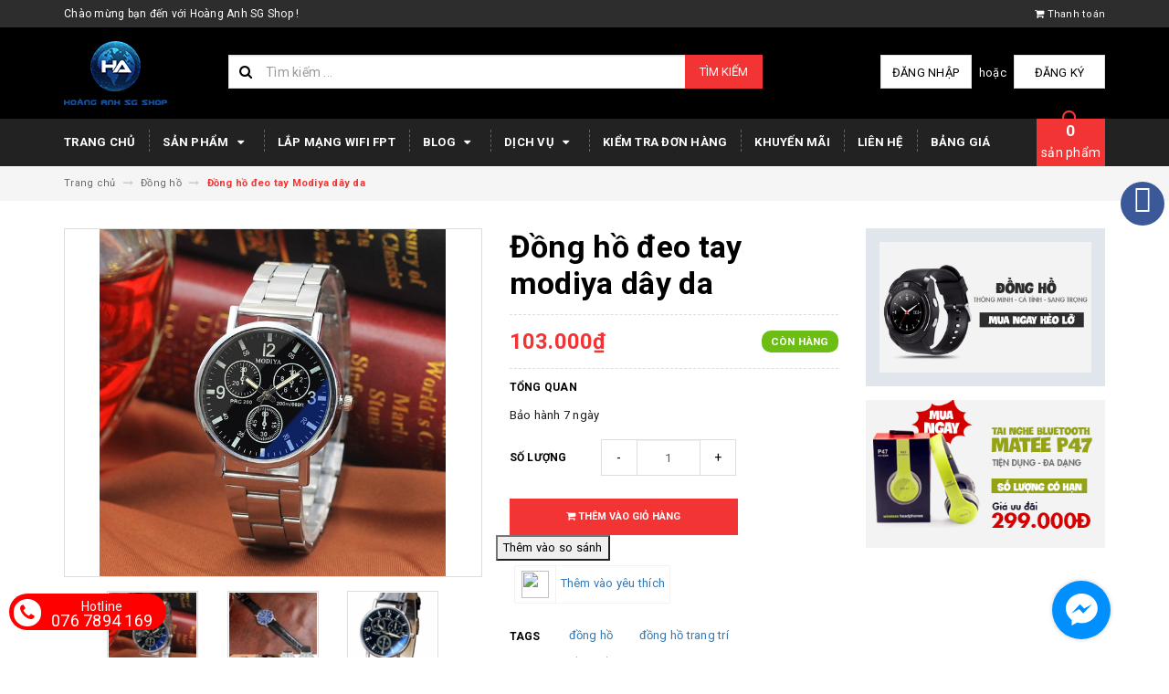

--- FILE ---
content_type: text/html; charset=utf-8
request_url: https://hoanganhsgshop.com/dong-ho-deo-tay-modiya-day-da
body_size: 40592
content:
<!DOCTYPE html>
<html lang="vi">
	
	
	<link rel=”canonical” href=”https://hoanganhsgshop.com/dong-ho-deo-tay-modiya-day-da”/> 
	
	
	<head>
		
		<meta name="google-site-verification" content="0A6399GNhAq6ihdf1skvwvTtopjc1puBmtK_kiFOqx8" />
		
		
		<!-- Global Site Tag (gtag.js) - Google Analytics -->
<script async src="https://www.googletagmanager.com/gtag/js?id=124915431"></script>
<script>
  window.dataLayer = window.dataLayer || [];
  function gtag(){dataLayer.push(arguments);}
  gtag('js', new Date());

  gtag('config', '124915431');
</script>
		
		
		
		<!-- Global site tag (gtag.js) - Google Analytics -->
<script async src="https://www.googletagmanager.com/gtag/js?id=UA-124915431-1"></script>
<script>
  window.dataLayer = window.dataLayer || [];
  function gtag(){dataLayer.push(arguments);}
  gtag('js', new Date());

  gtag('config', 'UA-124915431-1');
</script>

		
		
		
		
		
		
		
		
		
		<!-- Facebook Pixel Code -->
<script>
  !function(f,b,e,v,n,t,s)
  {if(f.fbq)return;n=f.fbq=function(){n.callMethod?
  n.callMethod.apply(n,arguments):n.queue.push(arguments)};
  if(!f._fbq)f._fbq=n;n.push=n;n.loaded=!0;n.version='2.0';
  n.queue=[];t=b.createElement(e);t.async=!0;
  t.src=v;s=b.getElementsByTagName(e)[0];
  s.parentNode.insertBefore(t,s)}(window, document,'script',
  'https://connect.facebook.net/en_US/fbevents.js');
  fbq('init', '446737515835069');
  fbq('track', 'PageView');
</script>
<noscript><img height="1" width="1" style="display:none"
  src="https://www.facebook.com/tr?id=446737515835069&ev=PageView&noscript=1"
/></noscript>
<!-- End Facebook Pixel Code -->


		
		

		<meta charset="UTF-8" />
		<meta name="viewport" content="width=device-width, initial-scale=1, maximum-scale=1">			
		<title>
			Đồng hồ đeo tay Modiya dây da
			
			
			 | Hoàng Anh SG Shop			
		</title>

	<script>
	  var iwish_template='product';
	  var iwish_cid=parseInt('0',10);	  
	</script>
	<script src="//bizweb.dktcdn.net/100/308/179/themes/685772/assets/iwishheader.js?1732522315335" type="text/javascript"></script>
		
		<!-- ================= Page description ================== -->
		
		<meta name="description" content="Bảo h&#224;nh 7 ng&#224;y">
		
		<!-- ================= Meta ================== -->
		<meta name="keywords" content="Đồng hồ đeo tay Modiya dây da, Đồng hồ, đồng hồ, đồng hồ trang trí, đồng hồ đeo tay, Hoàng Anh SG Shop, hoanganhsgshop.com"/>		
		<link rel="canonical" href="https://hoanganhsgshop.com/dong-ho-deo-tay-modiya-day-da"/>
		<meta name='revisit-after' content='1 days' />
		<meta name="robots" content="noodp,index,follow" />
		<!-- ================= Favicon ================== -->
		
		<link rel="icon" href="//bizweb.dktcdn.net/100/308/179/themes/685772/assets/favicon.png?1732522315335" type="image/x-icon" />
		
		<!-- ================= Google Fonts ================== -->
		
		
		
		<link href="//fonts.googleapis.com/css?family=Roboto:400,700" rel="stylesheet" type="text/css" media="all" />
		
		
		
		
			

		<!-- Facebook Open Graph meta tags -->
		

	<meta property="og:type" content="product">
	<meta property="og:title" content="Đồng hồ đeo tay Modiya dây da">
	
		<meta property="og:image" content="http://bizweb.dktcdn.net/thumb/grande/100/308/179/products/screenshot-2021-09-07-155028.jpg?v=1631004695640">
		<meta property="og:image:secure_url" content="https://bizweb.dktcdn.net/thumb/grande/100/308/179/products/screenshot-2021-09-07-155028.jpg?v=1631004695640">
	
		<meta property="og:image" content="http://bizweb.dktcdn.net/thumb/grande/100/308/179/products/screenshot-2021-09-07-155112.jpg?v=1631004695640">
		<meta property="og:image:secure_url" content="https://bizweb.dktcdn.net/thumb/grande/100/308/179/products/screenshot-2021-09-07-155112.jpg?v=1631004695640">
	
		<meta property="og:image" content="http://bizweb.dktcdn.net/thumb/grande/100/308/179/products/dong-ho-deo-tay-modiya-day-da-1.jpg?v=1631004695640">
		<meta property="og:image:secure_url" content="https://bizweb.dktcdn.net/thumb/grande/100/308/179/products/dong-ho-deo-tay-modiya-day-da-1.jpg?v=1631004695640">
	
	<meta property="og:price:amount" content="103.000">
	<meta property="og:price:currency" content="VND">

<meta property="og:description" content="Bảo hành 7 ngày">
<meta property="og:url" content="https://hoanganhsgshop.com/dong-ho-deo-tay-modiya-day-da">
<meta property="og:site_name" content="Hoàng Anh SG Shop">		

		<!-- Plugin CSS -->			
		<link rel="stylesheet" href="https://maxcdn.bootstrapcdn.com/bootstrap/3.3.7/css/bootstrap.min.css" integrity="sha384-BVYiiSIFeK1dGmJRAkycuHAHRg32OmUcww7on3RYdg4Va+PmSTsz/K68vbdEjh4u" crossorigin="anonymous">
		<link rel="stylesheet" href="//maxcdn.bootstrapcdn.com/font-awesome/4.5.0/css/font-awesome.min.css">
		<link href="//bizweb.dktcdn.net/100/308/179/themes/685772/assets/owl.carousel.min.css?1732522315335" rel="stylesheet" type="text/css" media="all" />

		<!-- Build Main CSS -->								
		<link href="//bizweb.dktcdn.net/100/308/179/themes/685772/assets/base.scss.css?1732522315335" rel="stylesheet" type="text/css" media="all" />		
		<link href="//bizweb.dktcdn.net/100/308/179/themes/685772/assets/style.scss.css?1732522315335" rel="stylesheet" type="text/css" media="all" />		
		<link href="//bizweb.dktcdn.net/100/308/179/themes/685772/assets/update.scss.css?1732522315335" rel="stylesheet" type="text/css" media="all" />		
		<link href="//bizweb.dktcdn.net/100/308/179/themes/685772/assets/module.scss.css?1732522315335" rel="stylesheet" type="text/css" media="all" />
		<link href="//bizweb.dktcdn.net/100/308/179/themes/685772/assets/responsive.scss.css?1732522315335" rel="stylesheet" type="text/css" media="all" />
		<link href="//bizweb.dktcdn.net/100/308/179/themes/685772/assets/update_stylesheets.scss.css?1732522315335" rel="stylesheet" type="text/css" media="all" />

		<!-- Header JS -->	
		<script src="//bizweb.dktcdn.net/100/308/179/themes/685772/assets/jquery-2.2.3.min.js?1732522315335" type="text/javascript"></script> 

		<!-- Bizweb javascript customer -->
		

		<link href="//bizweb.dktcdn.net/100/308/179/themes/685772/assets/menu-stylesheets.scss.css?1732522315335" rel="stylesheet" type="text/css" media="all" />
		<script src="//bizweb.dktcdn.net/100/308/179/themes/685772/assets/menu-scripts.js?1732522315335" type="text/javascript"></script>

		<!-- Bizweb conter for header -->
		<script>
	var Bizweb = Bizweb || {};
	Bizweb.store = 'hoanganhsgshop.mysapo.net';
	Bizweb.id = 308179;
	Bizweb.theme = {"id":685772,"name":"DefaultTheme - Copy có cài mã analytic - Copy","role":"main"};
	Bizweb.template = 'product';
	if(!Bizweb.fbEventId)  Bizweb.fbEventId = 'xxxxxxxx-xxxx-4xxx-yxxx-xxxxxxxxxxxx'.replace(/[xy]/g, function (c) {
	var r = Math.random() * 16 | 0, v = c == 'x' ? r : (r & 0x3 | 0x8);
				return v.toString(16);
			});		
</script>
<script>
	(function () {
		function asyncLoad() {
			var urls = ["https://sociallogin.sapoapps.vn/sociallogin/script.js?store=hoanganhsgshop.mysapo.net","//static.zotabox.com/5/c/5cd8feafeed5915f2cc181562d831656/widgets.js?store=hoanganhsgshop.mysapo.net","//static.zotabox.com/5/c/5cd8feafeed5915f2cc181562d831656/widgets.js?store=hoanganhsgshop.mysapo.net","https://productviewedhistory.sapoapps.vn/ProductViewed/ProductRecentScriptTags?store=hoanganhsgshop.mysapo.net","//bwstatistics.sapoapps.vn/genscript/script.js?store=hoanganhsgshop.mysapo.net","//productreviews.sapoapps.vn/assets/js/productreviews.min.js?store=hoanganhsgshop.mysapo.net","//promotionpopup.sapoapps.vn/genscript/script.js?store=hoanganhsgshop.mysapo.net","//static.zotabox.com/5/c/5cd8feafeed5915f2cc181562d831656/widgets.js?store=hoanganhsgshop.mysapo.net","//static.zotabox.com/5/c/5cd8feafeed5915f2cc181562d831656/widgets.js?store=hoanganhsgshop.mysapo.net","//static.zotabox.com/5/c/5cd8feafeed5915f2cc181562d831656/widgets.js?store=hoanganhsgshop.mysapo.net","//static.zotabox.com/5/c/5cd8feafeed5915f2cc181562d831656/widgets.js?store=hoanganhsgshop.mysapo.net","//static.zotabox.com/5/c/5cd8feafeed5915f2cc181562d831656/widgets.js?store=hoanganhsgshop.mysapo.net","//static.zotabox.com/5/c/5cd8feafeed5915f2cc181562d831656/widgets.js?store=hoanganhsgshop.mysapo.net","https://newcollectionfilter.sapoapps.vn/genscript/script.js?store=hoanganhsgshop.mysapo.net","//static.zotabox.com/5/c/5cd8feafeed5915f2cc181562d831656/widgets.js?store=hoanganhsgshop.mysapo.net","https://productcompare.sapoapps.vn/productcompare/CustomerAsset/CustomerScript?alias=hoanganhsgshop&store=hoanganhsgshop.mysapo.net","https://productstatistics.sapoapps.vn/scripts/ab_productstatistics_scripttag.min.js?store=hoanganhsgshop.mysapo.net","//static.zotabox.com/5/c/5cd8feafeed5915f2cc181562d831656/widgets.js?store=hoanganhsgshop.mysapo.net"];
			for (var i = 0; i < urls.length; i++) {
				var s = document.createElement('script');
				s.type = 'text/javascript';
				s.async = true;
				s.src = urls[i];
				var x = document.getElementsByTagName('script')[0];
				x.parentNode.insertBefore(s, x);
			}
		};
		window.attachEvent ? window.attachEvent('onload', asyncLoad) : window.addEventListener('load', asyncLoad, false);
	})();
</script>


<script>
	window.BizwebAnalytics = window.BizwebAnalytics || {};
	window.BizwebAnalytics.meta = window.BizwebAnalytics.meta || {};
	window.BizwebAnalytics.meta.currency = 'VND';
	window.BizwebAnalytics.tracking_url = '/s';

	var meta = {};
	
	meta.product = {"id": 20662626, "vendor": "", "name": "Đồng hồ đeo tay Modiya dây da",
	"type": "đồng hồ", "price": 103000 };
	
	
	for (var attr in meta) {
	window.BizwebAnalytics.meta[attr] = meta[attr];
	}
</script>

	
		<script src="/dist/js/stats.min.js?v=96f2ff2"></script>
	



<!-- Global site tag (gtag.js) - Google Analytics --> <script async src="https://www.googletagmanager.com/gtag/js?id=UA-124915431-1"></script> <script> window.dataLayer = window.dataLayer || []; function gtag(){dataLayer.push(arguments);} gtag('js', new Date()); gtag('config', 'UA-124915431-1'); </script>
<script>

	window.enabled_enhanced_ecommerce = false;

</script>

<script>

	try {
		
				gtag('event', 'view_item', {
					event_category: 'engagement',
					event_label: "Đồng hồ đeo tay Modiya dây da"
				});
		
	} catch(e) { console.error('UA script error', e);}
	

</script>




<!--Facebook Pixel Code-->
<script>
	!function(f, b, e, v, n, t, s){
	if (f.fbq) return; n = f.fbq = function(){
	n.callMethod?
	n.callMethod.apply(n, arguments):n.queue.push(arguments)}; if (!f._fbq) f._fbq = n;
	n.push = n; n.loaded = !0; n.version = '2.0'; n.queue =[]; t = b.createElement(e); t.async = !0;
	t.src = v; s = b.getElementsByTagName(e)[0]; s.parentNode.insertBefore(t, s)}
	(window,
	document,'script','https://connect.facebook.net/en_US/fbevents.js');
	fbq('init', '446737515835069', {} , {'agent': 'plsapo'}); // Insert your pixel ID here.
	fbq('track', 'PageView',{},{ eventID: Bizweb.fbEventId });
	
	fbq('track', 'ViewContent', {
	content_ids: [20662626],
	content_name: '"Đồng hồ đeo tay Modiya dây da"',
	content_type: 'product_group',
	value: '103000',
	currency: window.BizwebAnalytics.meta.currency
	}, { eventID: Bizweb.fbEventId });
	
</script>
<noscript>
	<img height='1' width='1' style='display:none' src='https://www.facebook.com/tr?id=446737515835069&ev=PageView&noscript=1' />
</noscript>
<!--DO NOT MODIFY-->
<!--End Facebook Pixel Code-->



<script>
	var eventsListenerScript = document.createElement('script');
	eventsListenerScript.async = true;
	
	eventsListenerScript.src = "/dist/js/store_events_listener.min.js?v=1b795e9";
	
	document.getElementsByTagName('head')[0].appendChild(eventsListenerScript);
</script>


<!-- Google One Tap -->
<script type="text/javascript">
	(function () {
		var iframe;
		if(window.innerWidth <= 800){
			setTimeout(init, 10000);
		} else {
			document.addEventListener('DOMContentLoaded', init);
		}
		function init() {
			if (document.cookie.indexOf('one-click-social-login-google-one-tap-shown') >= 0) {
                return;
            }
			iframe = document.createElement('iframe');
			iframe.id = "iframe-google-one-tap";
			iframe.src = 'https://store.mysapo.net/account/GoogleOneTap';
			iframe.setAttribute('allowtransparency', 'true');
			iframe.setAttribute('allow', 'identity-credentials-get');
			iframe.frameBorder = 0;
			iframe.height = '385px';
			window.addEventListener('message', handlePostMessage, false);
			document.body.appendChild(iframe); 
		}
		function handlePostMessage(e) {
			var eventName = e.data[0];
			var data = e.data[1];
			switch (eventName) {
				case 'setHeight':
					iframe.height = data;
					break;
				case 'setTop':
					if ((window.innerWidth <= 800)) {
						iframe.style = "z-index: 9999999; position: fixed; bottom: 0px; right: 0px;";
						iframe.width = '100%';
					}
					else {
						iframe.style = "z-index: 9999999; position: fixed; top: 0px; right: 0px;";
						iframe.width = '391px';
					}
					break;
				case 'setRedirect':
					location.href = data.url + '&ReturnUrl=' + location.href;
					break;
				case 'markClosedOneTap':
					var date = new Date();
					date.setTime(date.getTime() + (1*24*60*60*1000));
					document.cookie = "one-click-social-login-google-one-tap-shown=1; expires=" + date.toUTCString() + "; path=/";
					break;
			}
		}
	}())
</script>
<!-- End Google One Tap -->




				
	<link href="//bizweb.dktcdn.net/100/308/179/themes/685772/assets/iwish.css?1732522315335" rel="stylesheet" type="text/css" media="all" />
<script>var ProductReviewsAppUtil=ProductReviewsAppUtil || {};</script>
<link href="//bizweb.dktcdn.net/100/308/179/themes/685772/assets/cf-stylesheet.css?1732522315335" rel="stylesheet" type="text/css" media="all" />
<link href="//bizweb.dktcdn.net/100/308/179/themes/685772/assets/appbulk-product-statistics.css?1732522315335" rel="stylesheet" type="text/css" media="all" />
</head>
	<body>

		
		
		<div class="buy-cart-product ">
	<table>
		<tbody>
			<tr>
				<td>
					<a href="tel:076 7894 169"><i class="fa fa-phone" style="background: #fff; color: #f00; border-radius: 50%; padding: 5px 7px; font-size: 20px;"></i></a>
				</td>
				<td style="line-height: 15px; text-align: center; font-size: 18px; padding-top: 0px; padding-left: 10px">
					<a href="tel:076 7894 169	" style="color: #fff;">
						<span style="font-size: 14px;">Hotline</span>
						<br>
						076 7894 169		
					</a>
				</td>
			</tr>
		</tbody>
	</table>
</div>
		<!-- Get default value setup for store informations -->
















<!-- end getting default value -->

		<!-- Main content -->
		<header>
	<div class="topbar">
		<div class="container">
			<div class="row">
				<div class="hidden-xs col-sm-9 col-md-10 col-lg-10 welcome-text">
					<span>Chào mừng bạn đến với Hoàng Anh SG Shop !</span>
				</div>
				<div class="col-xs-12 col-sm-3 col-md-2 col-lg-2 checkout">
					<a href="/checkout" title="Tới trang thanh toán">
						<i class="fa fa-shopping-cart"></i>
						<span>Thanh toán</span>
					</a>
				</div>
			</div>
		</div>
	</div>
	<div class="mainbar">
		<div class="container">
			<div class="row">
				<div class="col-xs-12 col-sm-3 col-md-2 col-lg-2 logo">
					<a href="/" title="Trang chủ">
						<img class="img-responsive" src="//bizweb.dktcdn.net/100/308/179/themes/685772/assets/logo.png?1732522315335" alt="Logo">
					</a>
				</div>
				<div class="col-xs-12 col-sm-4 col-md-6 col-lg-6 search-header">
					<div class="search_padding">
	<form action="/search" method="get">
		<div class="input-group search_form_action">
			<i class="fa fa-search"></i>
			<input type="text" class="form-control" maxlength="70" name="query" id="search" placeholder="Tìm kiếm ...">
			<span class="input-group-btn">
				<button class="btn btn-default btn-search" type="submit">
					Tìm kiếm
				</button>
			</span>
		</div>
	</form>
</div>
				</div>
				<div class="col-xs-12 col-sm-5 col-md-4 col-lg-4 account">
					
					<a href="/account/login">Đăng nhập</a>
					<span>hoặc</span>
					<a href="/account/register">Đăng ký</a>
						
				</div>
			</div>
		</div>
	</div>
	
	<div class="menu-nav">
		<nav class="menu-header hidden-sm hidden-xs">
	<ul id="nav" class="nav container">
		
		
		<li class="nav-item">
			<a class="nav-link" href="/" title="Trang chủ">
				Trang chủ
			</a>
		</li>
		
		
		
		<li class="nav-item">
			<a href="/collections/all" class="nav-link" title="Sản phẩm">
				 Sản phẩm <i class="fa fa-caret-down" data-toggle="dropdown"></i>
			</a>
			<ul class="dropdown-menu">
				
				
				<li class="nav-item-lv2">
					<a class="nav-link" href="/camera" title="Camera">
						<i class="fa fa-angle-right"></i><span>Camera</span>
					</a>
				</li>
				
				
				
				<li class="nav-item-lv2">
					<a class="nav-link" href="/thiet-bi-mang" title="Thiết bị mạng">
						<i class="fa fa-angle-right"></i><span>Thiết bị mạng</span>
					</a>
				</li>
				
				
				
				<li class="nav-item-lv2">
					<a class="nav-link" href="/dung-cu-y-te" title="Dụng cụ Y Tế">
						<i class="fa fa-angle-right"></i><span>Dụng cụ Y Tế</span>
					</a>
				</li>
				
				
				
				<li class="nav-item-lv2">
					<a class="nav-link" href="/sac" title="Bộ sạc - Cóc - Cáp">
						<i class="fa fa-angle-right"></i><span>Bộ sạc - Cóc - Cáp</span>
					</a>
				</li>
				
				
				
				<li class="dropdown-submenu nav-item-lv2">
					<a class="nav-link" href="/phu-kien-dien-thoai" title="Phụ kiện điện thoại">
						<i class="fa fa-angle-right"></i><span>Phụ kiện điện thoại</span>
					</a>
					<i class="fa fa-caret-right"></i>
					<ul class="dropdown-menu">
												
						<li class="nav-item-lv3">
							<a class="nav-link" href="/the-nho" title="Thẻ nhớ">
								Thẻ nhớ
							</a>
						</li>						
												
						<li class="nav-item-lv3">
							<a class="nav-link" href="/tai-nghe" title="Tai nghe">
								Tai nghe
							</a>
						</li>						
												
						<li class="nav-item-lv3">
							<a class="nav-link" href="/pin-du-phong" title="Pin dự phòng">
								Pin dự phòng
							</a>
						</li>						
												
						<li class="nav-item-lv3">
							<a class="nav-link" href="/ban-phim-chuot" title="Bàn phím chuột">
								Bàn phím chuột
							</a>
						</li>						
												
						<li class="nav-item-lv3">
							<a class="nav-link" href="/loa" title="Loa">
								Loa
							</a>
						</li>						
												
						<li class="nav-item-lv3">
							<a class="nav-link" href="/thiet-bi-khac" title="Thiết bị khác">
								Thiết bị khác
							</a>
						</li>						
						
					</ul>                      
				</li>
				
				
				
				<li class="dropdown-submenu nav-item-lv2">
					<a class="nav-link" href="/loa" title="Phụ kiện Máy tính">
						<i class="fa fa-angle-right"></i><span>Phụ kiện Máy tính</span>
					</a>
					<i class="fa fa-caret-right"></i>
					<ul class="dropdown-menu">
												
						<li class="nav-item-lv3">
							<a class="nav-link" href="/cap-hdmi-vga-may-in-usb-1" title="CÁP (HDMI - VGA - MÁY IN - USB)">
								CÁP (HDMI - VGA - MÁY IN - USB)
							</a>
						</li>						
						
					</ul>                      
				</li>
				
				
				
				<li class="nav-item-lv2">
					<a class="nav-link" href="/dung-cu" title="Dụng cụ">
						<i class="fa fa-angle-right"></i><span>Dụng cụ</span>
					</a>
				</li>
				
				
				
				<li class="nav-item-lv2">
					<a class="nav-link" href="/box" title="Box Tivi (Smart Tivi)">
						<i class="fa fa-angle-right"></i><span>Box Tivi (Smart Tivi)</span>
					</a>
				</li>
				
				
				
				<li class="dropdown-submenu nav-item-lv2">
					<a class="nav-link" href="/gia-dung" title="Gia dụng, đồ linh tinh">
						<i class="fa fa-angle-right"></i><span>Gia dụng, đồ linh tinh</span>
					</a>
					<i class="fa fa-caret-right"></i>
					<ul class="dropdown-menu">
												
						<li class="nav-item-lv3">
							<a class="nav-link" href="/quat-lam-mat" title="Quạt làm mát">
								Quạt làm mát
							</a>
						</li>						
												
						<li class="nav-item-lv3">
							<a class="nav-link" href="/dong-ho" title="Đồng hồ">
								Đồng hồ
							</a>
						</li>						
												
						<li class="nav-item-lv3">
							<a class="nav-link" href="/may-choi-game" title="Máy chơi game">
								Máy chơi game
							</a>
						</li>						
												
						<li class="nav-item-lv3">
							<a class="nav-link" href="/phu-kien-livestream" title="Phụ kiện Livestream">
								Phụ kiện Livestream
							</a>
						</li>						
												
						<li class="nav-item-lv3">
							<a class="nav-link" href="/den-trang-tri" title="Đèn trang trí">
								Đèn trang trí
							</a>
						</li>						
						
					</ul>                      
				</li>
				
				
				
				<li class="nav-item-lv2">
					<a class="nav-link" href="/frontpage" title="Sản phẩm mới">
						<i class="fa fa-angle-right"></i><span>Sản phẩm mới</span>
					</a>
				</li>
				
				
				
				<li class="nav-item-lv2">
					<a class="nav-link" href="/san-pham-khuyen-mai" title="Sản phẩm khuyến mại">
						<i class="fa fa-angle-right"></i><span>Sản phẩm khuyến mại</span>
					</a>
				</li>
				
				
				
				<li class="nav-item-lv2">
					<a class="nav-link" href="/san-pham-noi-bat" title="Sản phẩm nổi bật">
						<i class="fa fa-angle-right"></i><span>Sản phẩm nổi bật</span>
					</a>
				</li>
				
				
			</ul>
		</li>
		
		
		
		<li class="nav-item">
			<a class="nav-link" href="https://www.facebook.com/fpt0933281817" title="Lắp mạng wifi FPT">
				Lắp mạng wifi FPT
			</a>
		</li>
		
		
		
		<li class="nav-item">
			<a href="/tin-tuc" class="nav-link" title="Blog">
				 Blog <i class="fa fa-caret-down" data-toggle="dropdown"></i>
			</a>
			<ul class="dropdown-menu">
				
				
				<li class="nav-item-lv2">
					<a class="nav-link" href="/khuyen-mai" title="Khuyến Mãi">
						<i class="fa fa-angle-right"></i><span>Khuyến Mãi</span>
					</a>
				</li>
				
				
				
				<li class="nav-item-lv2">
					<a class="nav-link" href="/tin-tuc" title="Tin Tức">
						<i class="fa fa-angle-right"></i><span>Tin Tức</span>
					</a>
				</li>
				
				
				
				<li class="nav-item-lv2">
					<a class="nav-link" href="/ho-tro-ky-thuat" title="Hỗ trợ kỹ thuật">
						<i class="fa fa-angle-right"></i><span>Hỗ trợ kỹ thuật</span>
					</a>
				</li>
				
				
				
				<li class="dropdown-submenu nav-item-lv2">
					<a class="nav-link" href="/dich-vu" title="Dịch vụ">
						<i class="fa fa-angle-right"></i><span>Dịch vụ</span>
					</a>
					<i class="fa fa-caret-right"></i>
					<ul class="dropdown-menu">
												
						<li class="nav-item-lv3">
							<a class="nav-link" href="/lap-dat-mien-phi-camera-ip-tai-tp-hcm" title="Lắp đặt miễn phí Camera IP tại TP.HCM">
								Lắp đặt miễn phí Camera IP tại TP.HCM
							</a>
						</li>						
												
						<li class="nav-item-lv3">
							<a class="nav-link" href="/giao-hang-mien-phi-1" title="Giao hàng miễn phí">
								Giao hàng miễn phí
							</a>
						</li>						
												
						<li class="nav-item-lv3">
							<a class="nav-link" href="/nhan-dat-hang-theo-yeu-cau-1" title="Nhận đặt hàng theo yêu cầu">
								Nhận đặt hàng theo yêu cầu
							</a>
						</li>						
						
					</ul>                      
				</li>
				
				
				
				<li class="nav-item-lv2">
					<a class="nav-link" href="/apps/stream" title="Mạng xã hội">
						<i class="fa fa-angle-right"></i><span>Mạng xã hội</span>
					</a>
				</li>
				
				
				
				<li class="nav-item-lv2">
					<a class="nav-link" href="/suu-tam-goc-thu-gian" title="Sưu tầm_ Góc thư giãn">
						<i class="fa fa-angle-right"></i><span>Sưu tầm_ Góc thư giãn</span>
					</a>
				</li>
				
				
			</ul>
		</li>
		
		
		
		<li class="nav-item">
			<a href="/dich-vu" class="nav-link" title="Dịch vụ">
				 Dịch vụ <i class="fa fa-caret-down" data-toggle="dropdown"></i>
			</a>
			<ul class="dropdown-menu">
				
				
				<li class="nav-item-lv2">
					<a class="nav-link" href="/lap-dat-mien-phi-camera-ip-tai-tp-hcm" title="Lắp đặt miễn phí Camera IP tại TP.HCM">
						<i class="fa fa-angle-right"></i><span>Lắp đặt miễn phí Camera IP tại TP.HCM</span>
					</a>
				</li>
				
				
				
				<li class="nav-item-lv2">
					<a class="nav-link" href="/giao-hang-mien-phi-1" title="Giao hàng miễn phí">
						<i class="fa fa-angle-right"></i><span>Giao hàng miễn phí</span>
					</a>
				</li>
				
				
				
				<li class="nav-item-lv2">
					<a class="nav-link" href="/nhan-dat-hang-theo-yeu-cau-1" title="Nhận đặt hàng theo yêu cầu">
						<i class="fa fa-angle-right"></i><span>Nhận đặt hàng theo yêu cầu</span>
					</a>
				</li>
				
				
			</ul>
		</li>
		
		
		
		<li class="nav-item">
			<a class="nav-link" href="/apps/kiem-tra-don-hang" title="Kiểm tra đơn hàng">
				Kiểm tra đơn hàng
			</a>
		</li>
		
		
		
		<li class="nav-item">
			<a class="nav-link" href="/khuyen-mai" title="Khuyến mãi">
				Khuyến mãi
			</a>
		</li>
		
		
		
		<li class="nav-item">
			<a class="nav-link" href="/lien-he" title="Liên hệ">
				Liên hệ
			</a>
		</li>
		
		
		
		<li class="nav-item">
			<a class="nav-link" href="https://drive.google.com/file/d/1Hn1-a9HdjDUhV8uwghNMODKPfwGgS7B2/view?ths=true" title="Bảng giá">
				Bảng giá
			</a>
		</li>
		
		
		
		<li class="sticky_logo" onClick="window.location.href='/'">
			<img src="//bizweb.dktcdn.net/thumb/small/100/308/179/themes/685772/assets/sticky_logo.png?1732522315335" alt="Logo" />
		</li>
		
		<div class="cart-header">
	<div class="top-cart-contain f-right">
		<div class="mini-cart text-xs-center">
			<div class="heading-cart">
				<a href="/cart">
					<span class="cartCount count_item_pr" id="cart-total"></span>
					<br>sản phẩm
				</a>
			</div>	
			<div class="top-cart-content">					
				<ul id="cart-sidebar" class="mini-products-list count_li">
					<li class="list-item">
						<ul></ul>
					</li>
					<li class="action">
						<ul>
							<li class="li-fix-1">
								<div class="top-subtotal">
									Tổng tiền thanh toán: 
									<span class="price"></span>
								</div>
							</li>
							<li class="li-fix-2" style="">
								<div class="actions">
									<a href="/cart" class="btn btn-primary">
										<span>Giỏ hàng</span>
									</a>
									<a href="/checkout" class="btn btn-checkout btn-gray">
										<span>Thanh toán</span>
									</a>
								</div>
							</li>
						</ul>
					</li>
				</ul>
			</div>
		</div>
	</div>
</div>
	</ul>
</nav>
		<div class="sidebar-menu sidebar_menu site-nav-mobile menu-header hidden-md hidden-lg">
	<div class="sidebar-menu-title module-header">
		<div class="module-title">
			
			<a href="/" class="sticky_logo">
				<img src="//bizweb.dktcdn.net/thumb/small/100/308/179/themes/685772/assets/sticky_logo.png?1732522315335" alt="Logo" />
			</a>
			
			<i class="fa fa-bars"></i>
			<span>MENU</span>
		</div>
		<a class="mobile-cart" href="/cart">
			<span class="cart-count-mobile">0</span>
		</a>
	</div>
	<div class="sidebar-menu-content">
		<div class="sidebar-linklists">
			<ul>
				
				
				<li class="sidebar-menu-list menu-item collection-sidebar-menu">
					<a class="ajaxLayer" href="/" title="Trang chủ">
						<span>Trang chủ</span>
					</a>
					
				</li>
				
				<li class="sidebar-menu-list menu-item collection-sidebar-menu">
					<a class="ajaxLayer" href="/collections/all" title="Sản phẩm">
						<span>Sản phẩm</span>
					</a>
					
					<ul style="display: none" class="lv2">
						
						<li>
							<a class="ajaxLayer a_lv2" href="/camera" title="Camera">
								<span>Camera</span>
							</a>
							
						</li>
						
						<li>
							<a class="ajaxLayer a_lv2" href="/thiet-bi-mang" title="Thiết bị mạng">
								<span>Thiết bị mạng</span>
							</a>
							
						</li>
						
						<li>
							<a class="ajaxLayer a_lv2" href="/dung-cu-y-te" title="Dụng cụ Y Tế">
								<span>Dụng cụ Y Tế</span>
							</a>
							
						</li>
						
						<li>
							<a class="ajaxLayer a_lv2" href="/sac" title="Bộ sạc - Cóc - Cáp">
								<span>Bộ sạc - Cóc - Cáp</span>
							</a>
							
						</li>
						
						<li>
							<a class="ajaxLayer a_lv2" href="/phu-kien-dien-thoai" title="Phụ kiện điện thoại">
								<span>Phụ kiện điện thoại</span>
							</a>
							
							<ul style="display: none;" class="lv3">
								
								<li>
									<a class="ajaxLayer a_lv3" href="/the-nho" title="Thẻ nhớ">
										<span>Thẻ nhớ</span>
									</a>
								</li>
								
								<li>
									<a class="ajaxLayer a_lv3" href="/tai-nghe" title="Tai nghe">
										<span>Tai nghe</span>
									</a>
								</li>
								
								<li>
									<a class="ajaxLayer a_lv3" href="/pin-du-phong" title="Pin dự phòng">
										<span>Pin dự phòng</span>
									</a>
								</li>
								
								<li>
									<a class="ajaxLayer a_lv3" href="/ban-phim-chuot" title="Bàn phím chuột">
										<span>Bàn phím chuột</span>
									</a>
								</li>
								
								<li>
									<a class="ajaxLayer a_lv3" href="/loa" title="Loa">
										<span>Loa</span>
									</a>
								</li>
								
								<li>
									<a class="ajaxLayer a_lv3" href="/thiet-bi-khac" title="Thiết bị khác">
										<span>Thiết bị khác</span>
									</a>
								</li>
								
							</ul>
							
						</li>
						
						<li>
							<a class="ajaxLayer a_lv2" href="/loa" title="Phụ kiện Máy tính">
								<span>Phụ kiện Máy tính</span>
							</a>
							
							<ul style="display: none;" class="lv3">
								
								<li>
									<a class="ajaxLayer a_lv3" href="/cap-hdmi-vga-may-in-usb-1" title="CÁP (HDMI - VGA - MÁY IN - USB)">
										<span>CÁP (HDMI - VGA - MÁY IN - USB)</span>
									</a>
								</li>
								
							</ul>
							
						</li>
						
						<li>
							<a class="ajaxLayer a_lv2" href="/dung-cu" title="Dụng cụ">
								<span>Dụng cụ</span>
							</a>
							
						</li>
						
						<li>
							<a class="ajaxLayer a_lv2" href="/box" title="Box Tivi (Smart Tivi)">
								<span>Box Tivi (Smart Tivi)</span>
							</a>
							
						</li>
						
						<li>
							<a class="ajaxLayer a_lv2" href="/gia-dung" title="Gia dụng, đồ linh tinh">
								<span>Gia dụng, đồ linh tinh</span>
							</a>
							
							<ul style="display: none;" class="lv3">
								
								<li>
									<a class="ajaxLayer a_lv3" href="/quat-lam-mat" title="Quạt làm mát">
										<span>Quạt làm mát</span>
									</a>
								</li>
								
								<li>
									<a class="ajaxLayer a_lv3" href="/dong-ho" title="Đồng hồ">
										<span>Đồng hồ</span>
									</a>
								</li>
								
								<li>
									<a class="ajaxLayer a_lv3" href="/may-choi-game" title="Máy chơi game">
										<span>Máy chơi game</span>
									</a>
								</li>
								
								<li>
									<a class="ajaxLayer a_lv3" href="/phu-kien-livestream" title="Phụ kiện Livestream">
										<span>Phụ kiện Livestream</span>
									</a>
								</li>
								
								<li>
									<a class="ajaxLayer a_lv3" href="/den-trang-tri" title="Đèn trang trí">
										<span>Đèn trang trí</span>
									</a>
								</li>
								
							</ul>
							
						</li>
						
						<li>
							<a class="ajaxLayer a_lv2" href="/frontpage" title="Sản phẩm mới">
								<span>Sản phẩm mới</span>
							</a>
							
						</li>
						
						<li>
							<a class="ajaxLayer a_lv2" href="/san-pham-khuyen-mai" title="Sản phẩm khuyến mại">
								<span>Sản phẩm khuyến mại</span>
							</a>
							
						</li>
						
						<li>
							<a class="ajaxLayer a_lv2" href="/san-pham-noi-bat" title="Sản phẩm nổi bật">
								<span>Sản phẩm nổi bật</span>
							</a>
							
						</li>
						
					</ul>
					
				</li>
				
				<li class="sidebar-menu-list menu-item collection-sidebar-menu">
					<a class="ajaxLayer" href="https://www.facebook.com/fpt0933281817" title="Lắp mạng wifi FPT">
						<span>Lắp mạng wifi FPT</span>
					</a>
					
				</li>
				
				<li class="sidebar-menu-list menu-item collection-sidebar-menu">
					<a class="ajaxLayer" href="/tin-tuc" title="Blog">
						<span>Blog</span>
					</a>
					
					<ul style="display: none" class="lv2">
						
						<li>
							<a class="ajaxLayer a_lv2" href="/khuyen-mai" title="Khuyến Mãi">
								<span>Khuyến Mãi</span>
							</a>
							
						</li>
						
						<li>
							<a class="ajaxLayer a_lv2" href="/tin-tuc" title="Tin Tức">
								<span>Tin Tức</span>
							</a>
							
						</li>
						
						<li>
							<a class="ajaxLayer a_lv2" href="/ho-tro-ky-thuat" title="Hỗ trợ kỹ thuật">
								<span>Hỗ trợ kỹ thuật</span>
							</a>
							
						</li>
						
						<li>
							<a class="ajaxLayer a_lv2" href="/dich-vu" title="Dịch vụ">
								<span>Dịch vụ</span>
							</a>
							
							<ul style="display: none;" class="lv3">
								
								<li>
									<a class="ajaxLayer a_lv3" href="/lap-dat-mien-phi-camera-ip-tai-tp-hcm" title="Lắp đặt miễn phí Camera IP tại TP.HCM">
										<span>Lắp đặt miễn phí Camera IP tại TP.HCM</span>
									</a>
								</li>
								
								<li>
									<a class="ajaxLayer a_lv3" href="/giao-hang-mien-phi-1" title="Giao hàng miễn phí">
										<span>Giao hàng miễn phí</span>
									</a>
								</li>
								
								<li>
									<a class="ajaxLayer a_lv3" href="/nhan-dat-hang-theo-yeu-cau-1" title="Nhận đặt hàng theo yêu cầu">
										<span>Nhận đặt hàng theo yêu cầu</span>
									</a>
								</li>
								
							</ul>
							
						</li>
						
						<li>
							<a class="ajaxLayer a_lv2" href="/apps/stream" title="Mạng xã hội">
								<span>Mạng xã hội</span>
							</a>
							
						</li>
						
						<li>
							<a class="ajaxLayer a_lv2" href="/suu-tam-goc-thu-gian" title="Sưu tầm_ Góc thư giãn">
								<span>Sưu tầm_ Góc thư giãn</span>
							</a>
							
						</li>
						
					</ul>
					
				</li>
				
				<li class="sidebar-menu-list menu-item collection-sidebar-menu">
					<a class="ajaxLayer" href="/dich-vu" title="Dịch vụ">
						<span>Dịch vụ</span>
					</a>
					
					<ul style="display: none" class="lv2">
						
						<li>
							<a class="ajaxLayer a_lv2" href="/lap-dat-mien-phi-camera-ip-tai-tp-hcm" title="Lắp đặt miễn phí Camera IP tại TP.HCM">
								<span>Lắp đặt miễn phí Camera IP tại TP.HCM</span>
							</a>
							
						</li>
						
						<li>
							<a class="ajaxLayer a_lv2" href="/giao-hang-mien-phi-1" title="Giao hàng miễn phí">
								<span>Giao hàng miễn phí</span>
							</a>
							
						</li>
						
						<li>
							<a class="ajaxLayer a_lv2" href="/nhan-dat-hang-theo-yeu-cau-1" title="Nhận đặt hàng theo yêu cầu">
								<span>Nhận đặt hàng theo yêu cầu</span>
							</a>
							
						</li>
						
					</ul>
					
				</li>
				
				<li class="sidebar-menu-list menu-item collection-sidebar-menu">
					<a class="ajaxLayer" href="/apps/kiem-tra-don-hang" title="Kiểm tra đơn hàng">
						<span>Kiểm tra đơn hàng</span>
					</a>
					
				</li>
				
				<li class="sidebar-menu-list menu-item collection-sidebar-menu">
					<a class="ajaxLayer" href="/khuyen-mai" title="Khuyến mãi">
						<span>Khuyến mãi</span>
					</a>
					
				</li>
				
				<li class="sidebar-menu-list menu-item collection-sidebar-menu">
					<a class="ajaxLayer" href="/lien-he" title="Liên hệ">
						<span>Liên hệ</span>
					</a>
					
				</li>
				
				<li class="sidebar-menu-list menu-item collection-sidebar-menu">
					<a class="ajaxLayer" href="https://drive.google.com/file/d/1Hn1-a9HdjDUhV8uwghNMODKPfwGgS7B2/view?ths=true" title="Bảng giá">
						<span>Bảng giá</span>
					</a>
					
				</li>
				
			</ul>
		</div>
	</div>
</div>
	</div>
</header>
		
		<section class="breadcrumbs">
	<div class="container">
		<div class="row">
			<div class="col-xs-12">
				<ul class="breadcrumb" itemscope itemtype="http://data-vocabulary.org/Breadcrumb">
					<li class="home">
						<a itemprop="url" href="/" title="Trang chủ">
							<span itemprop="title">Trang chủ</span>
						</a>						
						<i class="fa fa-long-arrow-right" aria-hidden="true"></i>
					</li>
					
						
						<li>
							<a itemprop="url" href="/dong-ho">
								<span itemprop="title">Đồng hồ</span>
							</a>
							<i class="fa fa-long-arrow-right" aria-hidden="true"></i>
						</li>
						
						<li>
							<strong>
								<span itemprop="title">Đồng hồ đeo tay Modiya dây da</span>
							</strong>
						<li>
						
					
				</ul>
			</div>
		</div>
	</div>
</section>
		
		 
 
 
 
 
<div class="hide-button-add-compare" style="display: none">
<div class="row div-btn-add-compare" style="width: 100%; float: left;">
<input type="button" class="btn-add-compare btn-dong-ho-deo-tay-modiya-day-da" image="https://bizweb.dktcdn.net/100/308/179/products/screenshot-2021-09-07-155112.jpg?v=1631004695640" alias="dong-ho-deo-tay-modiya-day-da" name="Đồng hồ đeo tay Modiya dây da" price="103.000" value="Thêm vào so sánh" />
 </div>
 </div>







<section class="product-template product" itemscope itemtype="http://schema.org/Product">
	<meta itemprop="url" content="//hoanganhsgshop.com/dong-ho-deo-tay-modiya-day-da">
	<meta itemprop="image" content="//bizweb.dktcdn.net/thumb/grande/100/308/179/products/screenshot-2021-09-07-155028.jpg?v=1631004695640">
	<meta itemprop="description" content="Bảo hành 7 ngày">
	<meta itemprop="name" content="Đồng hồ đeo tay Modiya dây da">
	
	<div class="container">
		<div class="row">
			<div class="details-product">
				<div class="col-xs-12 col-sm-12 col-md-4 col-lg-5 images-pro">
					<div class="large-image">
						<a href="//bizweb.dktcdn.net/thumb/1024x1024/100/308/179/products/screenshot-2021-09-07-155028.jpg?v=1631004695640" class="large_image_url checkurl dp-flex" data-rel="prettyPhoto[product-gallery]">
							
							<img id="zoom_01" class="img-responsive" src="//bizweb.dktcdn.net/thumb/grande/100/308/179/products/screenshot-2021-09-07-155028.jpg?v=1631004695640" alt="dong-ho-deo-tay-modiya-day-da">
							
						</a>
					</div>

					
					<div class="imgthumb-prolist">
						<div id="gallery_01" class="owl-carousel owl-theme owl-nav-circle" data-nav="true" data-lg-items="3" data-md-items="3" data-sm-items="6" data-xs-items="4" data-xxs-items="3" data-margin="5" data-auto-height="true">
							
							<div class="item">
								<a href="javascript:void(0);" data-image="//bizweb.dktcdn.net/thumb/grande/100/308/179/products/screenshot-2021-09-07-155028.jpg?v=1631004695640" data-zoom-image="//bizweb.dktcdn.net/thumb/1024x1024/100/308/179/products/screenshot-2021-09-07-155028.jpg?v=1631004695640">
									<img src="//bizweb.dktcdn.net/thumb/small/100/308/179/products/screenshot-2021-09-07-155028.jpg?v=1631004695640" class="img-responsive" alt="dong-ho-deo-tay-modiya-day-da">
								</a>
							</div>
							
							<div class="item">
								<a href="javascript:void(0);" data-image="//bizweb.dktcdn.net/thumb/grande/100/308/179/products/screenshot-2021-09-07-155112.jpg?v=1631004695640" data-zoom-image="//bizweb.dktcdn.net/thumb/1024x1024/100/308/179/products/screenshot-2021-09-07-155112.jpg?v=1631004695640">
									<img src="//bizweb.dktcdn.net/thumb/small/100/308/179/products/screenshot-2021-09-07-155112.jpg?v=1631004695640" class="img-responsive" alt="dong-ho-deo-tay-modiya-day-da">
								</a>
							</div>
							
							<div class="item">
								<a href="javascript:void(0);" data-image="//bizweb.dktcdn.net/thumb/grande/100/308/179/products/dong-ho-deo-tay-modiya-day-da-1.jpg?v=1631004695640" data-zoom-image="//bizweb.dktcdn.net/thumb/1024x1024/100/308/179/products/dong-ho-deo-tay-modiya-day-da-1.jpg?v=1631004695640">
									<img src="//bizweb.dktcdn.net/thumb/small/100/308/179/products/dong-ho-deo-tay-modiya-day-da-1.jpg?v=1631004695640" class="img-responsive" alt="dong-ho-deo-tay-modiya-day-da">
								</a>
							</div>
							
						</div>
					</div>
					
				</div>

				<div class="col-xs-12 col-sm-12 col-md-5 col-lg-4 details-pro">
					<h1 class="title-head">Đồng hồ đeo tay modiya dây da</h1>

					









<div class="price-box price-loop-style" itemscope itemtype="http://schema.org/Offer">
	
		
			
				<span class="special-price">
					<span class="price" itemprop="price">103.000₫</span>
					<meta itemprop="priceCurrency" content="VND">
				</span>
				<span class="old-price">
					<span class="price" itemprop="priceSpecification">
						
					</span>
					<meta itemprop="priceCurrency" content="VND">
				</span>
			
		
	

	<span class="availability in-stock" itemscope itemtype="http://schema.org/ItemAvailability">
		<span itemprop="supersededBy">
			
			Còn hàng
			
		</span>
	</span>
</div>

					
					<label>
						<strong>Tổng quan</strong>
					</label>
					<div class="product-summary product_description">
						<div class="rte description">
							
							Bảo hành 7 ngày
							
						</div>
					</div>
					

					<div class="form-product">
						<form enctype="multipart/form-data" id="add-to-cart-form" action="/cart/add" method="post" class="form-inline">
							<div class="box-variant clearfix">
								
								
								<input type="hidden" name="variantId" value="41908150" />
								
							</div>

							<div class="form-group product_quantity ">
								<label class="form-control-label">Số lượng</label>
								<button onclick="var result = document.getElementById('qty'); var qty = result.value; if( !isNaN( qty ) &amp;&amp; qty > 1 ) result.value--;return false;" class="reduced btn btn-ipnb" type="button">-</button>
								<input type="text" class="form-control text-xs-center qty" title="Số lượng" value="1" maxlength="3" id="qty" name="quantity" onkeyup="valid(this,'numbers')" onblur="valid(this,'numbers')">
								<button onclick="var result = document.getElementById('qty'); var qty = result.value; if( !isNaN( qty )) result.value++;return false;" class="increase btn btn-ipnb" type="button">+</button>
							</div>

							<!-- BUTTON ACTIONS -->
							<input class="hidden" type="hidden" name="variantId" value="41908150" />
							<div class="button_actions">
								
								
								
								<button type="submit" class="btn btn-buy btn-transition btn-cart btn_buy add_to_cart" title="Thêm vào giỏ hàng">
									<span><i class="fa fa-shopping-cart"></i> Thêm vào giỏ hàng</span>
								</button>
								
								
								
							</div>
							<!-- END BUTTON ACTIONS -->
						<br />
	<a class="iWishAdd iwishAddWrapper" href="javascript:;" data-customer-id="0" data-product="20662626" data-variant="41908150"><span class="iwishAddChild iwishAddBorder"><img class="iWishImg" src="https://wishlists.sapoapps.vn/content/images/iwish_add.png" /></span><span class="iwishAddChild">Thêm vào yêu thích</span></a>
	<a class="iWishAdded iwishAddWrapper iWishHidden" href="javascript:;" data-customer-id="0" data-product="20662626" data-variant="41908150"><span class="iwishAddChild iwishAddBorder"><img class="iWishImg" src="https://wishlists.sapoapps.vn/content/images/iwish_added.png" /></span><span class="iwishAddChild">Đã yêu thích</span></a>

<div class="abps-productdetail ab-hide" ab-data-productid="20662626"></div></form>
<div id="bizweb-product-reviews" class="bizweb-product-reviews" data-id="20662626">
    
</div>
					</div>

					
					<div class="tag-product">
						<label class="inline">Tags</label>
						<div class="custom_list">
							
							<a href="/collections/all/dong-ho" class="btn-transition">đồng hồ</a>
							
							<a href="/collections/all/dong-ho-trang-tri" class="btn-transition">đồng hồ trang trí</a>
							
							<a href="/collections/all/dong-ho-deo-tay" class="btn-transition">đồng hồ đeo tay</a>
							
						</div>
					</div>
					

					
					<div class="social-sharing">
						
  
  



<div class="social-media" data-permalink="https://hoanganhsgshop.com/dong-ho-deo-tay-modiya-day-da">
  
  <div class="custom_list">
    
    <a target="_blank" href="//www.facebook.com/sharer.php?u=https://hoanganhsgshop.com/dong-ho-deo-tay-modiya-day-da" class="share-facebook hv-txt-facebook btn-transition btn-border-hover" title="Chia sẻ lên Facebook">
      <i class="fa fa-facebook-official"></i>
    </a>
    

    
    <a target="_blank" href="//twitter.com/share?text=dong-ho-deo-tay-modiya-day-da&amp;url=https://hoanganhsgshop.com/dong-ho-deo-tay-modiya-day-da" class="share-twitter hv-txt-twitter btn-transition btn-border-hover" title="Chia sẻ lên Twitter">
      <i class="fa fa-twitter"></i>
    </a>
    

    
    <a target="_blank" href="//plus.google.com/share?url=https://hoanganhsgshop.com/dong-ho-deo-tay-modiya-day-da" class="share-google hv-txt-google-plus btn-transition btn-border-hover" title="+1">
      <i class="fa fa-google-plus"></i>
    </a>
    
  </div>
</div>
					</div>
					
				</div>

				<div class="col-xs-12 hidden-sm col-md-3 col-lg-3">
					
					
					
					
					
					
					<div class="product-banner product-banner-1 banner-item">
						<a href="https://hoanganhsgshop.com/dong-ho-v90-plus-xai-sim-smart-watch" title="">
							<figure>
								<img class="img-responsive" src="//bizweb.dktcdn.net/100/308/179/themes/685772/assets/product_banner_1_image.png?1732522315335" alt="Hoàng Anh SG Shop">
							</figure>
						</a>
					</div>
					
					
					
					
					
					
					
					<div class="product-banner product-banner-2 banner-item">
						<a href="https://hoanganhsgshop.com/tai-nghe-bluetooth-matee-p47-nghe-cuc-hay" title="">
							<figure>
								<img class="img-responsive" src="//bizweb.dktcdn.net/100/308/179/themes/685772/assets/product_banner_2_image.png?1732522315335" alt="Hoàng Anh SG Shop">
							</figure>
						</a>
					</div>
					
					
				</div>
			</div>
		</div>

		
		<div class="row">
			<div class="col-xs-12 col-sm-12 col-md-12 col-lg-12">
				<div class="product-tab e-tabs">
					<ul class="tabs tabs-title clearfix">
						
						
						
						
						
						<li class="tab-link" data-tab="tab-1">
							<h5 class="tab_title">
								<span>Chi tiết sản phẩm</span>
							</h5>
						</li>
						
						
						
						
						
						
						<li class="tab-link" data-tab="tab-2">
							<h5 class="tab_title">
								<span>Hướng dẫn mua hàng</span>
							</h5>
						</li>
						
						
						
						
						
						
						<li class="tab-link" data-tab="tab-3">
							<h5 class="tab_title">
								<span>Liên hệ</span>
							</h5>
						</li>
						
						
					</ul>

					
					<div id="tab-1" class="tab-content">
						<div class="rte">
							Bảo hành 7 ngày
						</div>	
					</div>	
					

					
					
					
					
					
					
					
					
					
					<div id="tab-2" class="tab-content">
						
						<h2><span style="font-size:18pt"><span style="font-family:&quot;Times New Roman&quot;,serif"><span style="font-weight:bold">Hướng dẫn đặt hàng tại Hoàng Anh SG Shop</span></span></span></h2>
<p data-sourcepos="3:1-3:71"><span style="font-size:12pt"><span style="font-family:&quot;Times New Roman&quot;,serif">Hoàng Anh SG Shop mang đến cho bạn nhiều cách thức đặt hàng thuận tiện:</span></span></p>
<p data-sourcepos="5:1-5:25"><span style="font-size:12pt"><span style="font-family:&quot;Times New Roman&quot;,serif"><strong>1. Đặt hàng trực tiếp</strong></span></span></p>
<p data-sourcepos="7:1-7:66"><span style="font-size:12pt"><span style="font-family:&quot;Times New Roman&quot;,serif">Liên hệ ngay với chúng tôi để được tư vấn và đặt hàng nhanh chóng:</span></span></p>
<ul>
<li aria-level="1" dir="ltr">
<p dir="ltr" role="presentation"><b id="docs-internal-guid-2938de1d-7fff-4d1f-e33e-91a04f3ffb2f">Fanpage: </b><a href="https://www.facebook.com/Phukiendienthoaimaytinhdoclagiare/">&nbsp;https://www.facebook.com/Phukiendienthoaimaytinhdoclagiare/</a></p></li>
<li aria-level="1" dir="ltr">
<p dir="ltr" role="presentation"><b id="docs-internal-guid-2938de1d-7fff-4d1f-e33e-91a04f3ffb2f">Hotline:</b> 093 328 1817</p></li>
<li aria-level="1" dir="ltr">
<p dir="ltr" role="presentation"><b id="docs-internal-guid-2938de1d-7fff-4d1f-e33e-91a04f3ffb2f">Email: </b>cskh@hoanganhsgshop.com</p></li></ul>
<p data-sourcepos="13:1-13:103"><span style="font-size:12pt"><span style="font-family:&quot;Times New Roman&quot;,serif">Vui lòng cung cấp thông tin sản phẩm, địa chỉ giao hàng, số điện thoại và thời gian nhận hàng (nếu có).</span></span></p>
<p data-sourcepos="15:1-15:27"><span style="font-size:12pt"><span style="font-family:&quot;Times New Roman&quot;,serif"><strong>2. Đặt hàng qua website</strong></span></span></p>
<p data-sourcepos="17:1-17:25"><span style="font-size:12pt"><span style="font-family:&quot;Times New Roman&quot;,serif"><strong>Bước 1: Chọn sản phẩm</strong></span></span></p>
<p data-sourcepos="19:1-19:146"><span style="font-size:12pt"><span style="font-family:&quot;Times New Roman&quot;,serif">Truy cập website www.hoanganhsgshop.com/ và lựa chọn sản phẩm ưng ý.</span></span></p>
<p data-sourcepos="21:1-21:29"><span style="font-size:12pt"><span style="font-family:&quot;Times New Roman&quot;,serif"><strong>Bước 2: Thêm vào giỏ hàng</strong></span></span></p>
<p data-sourcepos="23:1-23:59"><span style="font-size:12pt"><span style="font-family:&quot;Times New Roman&quot;,serif">Nhấn nút "Thêm vào giỏ hàng" để thêm sản phẩm bạn muốn mua.</span></span></p>
<p data-sourcepos="25:1-25:31"><span style="font-size:12pt"><span style="font-family:&quot;Times New Roman&quot;,serif"><strong>Bước 3: Tiến hành đặt hàng</strong></span></span></p>
<ul>
<li data-sourcepos="27:1-27:57" style="margin-bottom:11px"><span style="font-size:11pt"><span style="line-height:normal"><span style="tab-stops:list 36.0pt"><span style="font-family:Calibri,sans-serif">Nhấn nút "Tiến hành đặt hàng" để đến trang thanh toán.</span></span></span></span></li>
<li data-sourcepos="28:1-28:63" style="margin-bottom:11px"><span style="font-size:11pt"><span style="line-height:normal"><span style="tab-stops:list 36.0pt"><span style="font-family:Calibri,sans-serif">Kiểm tra lại giỏ hàng và cập nhật số lượng sản phẩm nếu cần.</span></span></span></span></li>
<li data-sourcepos="29:1-29:64" style="margin-bottom:11px"><span style="font-size:11pt"><span style="line-height:normal"><span style="tab-stops:list 36.0pt"><span style="font-family:Calibri,sans-serif">Điền đầy đủ thông tin: Họ tên, địa chỉ, số điện thoại, email.</span></span></span></span></li>
<li data-sourcepos="30:1-31:0" style="margin-bottom:11px"><span style="font-size:11pt"><span style="line-height:normal"><span style="tab-stops:list 36.0pt"><span style="font-family:Calibri,sans-serif">Chọn hình thức thanh toán.</span></span></span></span></li></ul>
<p data-sourcepos="32:1-32:37"><span style="font-size:12pt"><span style="font-family:&quot;Times New Roman&quot;,serif"><strong>Bước 4: Nhập mã giảm giá (nếu có)</strong></span></span></p>
<p data-sourcepos="34:1-34:58"><span style="font-size:12pt"><span style="font-family:&quot;Times New Roman&quot;,serif">Nhập mã giảm giá vào ô "Mã giảm giá" để được hưởng ưu đãi.</span></span></p>
<p data-sourcepos="36:1-36:29"><span style="font-size:12pt"><span style="font-family:&quot;Times New Roman&quot;,serif"><strong>Bước 5: Hoàn tất đơn hàng</strong></span></span></p>
<ul>
<li data-sourcepos="38:1-38:67" style="margin-bottom:11px"><span style="font-size:11pt"><span style="line-height:normal"><span style="tab-stops:list 36.0pt"><span style="font-family:Calibri,sans-serif">Kiểm tra lại thông tin đơn hàng và nhấn nút "Hoàn tất đơn hàng".</span></span></span></span></li>
<li data-sourcepos="39:1-40:0" style="margin-bottom:11px"><span style="font-size:11pt"><span style="line-height:normal"><span style="tab-stops:list 36.0pt"><span style="font-family:Calibri,sans-serif">Bạn sẽ nhận được email xác nhận đơn hàng và chúng tôi sẽ liên hệ để xác nhận và giao hàng trong thời gian sớm nhất.</span></span></span></span></li></ul>
<p data-sourcepos="41:1-41:10"><span style="font-size:12pt"><span style="font-family:&quot;Times New Roman&quot;,serif"><strong>Lưu ý:</strong></span></span></p>
<ul>
<li data-sourcepos="43:1-45:0" style="margin-bottom:11px"><span style="font-size:11pt"><span style="line-height:normal"><span style="tab-stops:list 36.0pt"><span style="font-family:Calibri,sans-serif">Khách hàng tại TP.HCM có thể nhận hàng trong ngày.</span></span></span></span></li></ul>
<p data-sourcepos="46:1-46:38"><span style="font-size:12pt"><span style="font-family:&quot;Times New Roman&quot;,serif"><strong>Mọi thắc mắc xin vui lòng liên hệ:</strong></span></span></p>
<ul>
<li aria-level="1" dir="ltr">
<p dir="ltr" role="presentation"><b id="docs-internal-guid-2938de1d-7fff-4d1f-e33e-91a04f3ffb2f">Website: </b><a href="http://hoanganhsgshop.com/">www.hoanganhsgshop.com/</a></p></li>
<li aria-level="1" dir="ltr">
<p dir="ltr" role="presentation"><b id="docs-internal-guid-2938de1d-7fff-4d1f-e33e-91a04f3ffb2f">Fanpage: </b><a href="https://www.facebook.com/Phukiendienthoaimaytinhdoclagiare/">&nbsp;https://www.facebook.com/Phukiendienthoaimaytinhdoclagiare/</a></p></li>
<li aria-level="1" dir="ltr">
<p dir="ltr" role="presentation"><b id="docs-internal-guid-2938de1d-7fff-4d1f-e33e-91a04f3ffb2f">Hotline:</b> 093 328 1817</p></li>
<li aria-level="1" dir="ltr">
<p dir="ltr" role="presentation"><b id="docs-internal-guid-2938de1d-7fff-4d1f-e33e-91a04f3ffb2f">Email: </b>cskh@hoanganhsgshop.com</p></li></ul>
<p align="center" class="banhang" style="text-align:center"><br />
&nbsp;</p>
						
					</div>
					
					
					
					
					
					
					
					
					
					
					<div id="tab-3" class="tab-content">
						
						<h2><span style="font-size:18pt"><span style="font-family:&quot;Times New Roman&quot;,serif"><span style="font-weight:bold">Cần hỗ trợ? Hoàng Anh SG Shop luôn sẵn sàng!</span></span></span></h2>
<p data-sourcepos="3:1-3:158"><span style="font-size:12pt"><span style="font-family:&quot;Times New Roman&quot;,serif">Bạn có bất kỳ thắc mắc nào về sản phẩm, dịch vụ, hoặc chương trình khuyến mãi? Đừng ngần ngại, hãy liên hệ ngay với Hoàng Anh SG Shop để được tư vấn tận tình.</span></span></p>
<p data-sourcepos="5:1-5:22"><span style="font-size:12pt"><span style="font-family:&quot;Times New Roman&quot;,serif"><strong>Thông tin liên hệ:</strong></span></span></p>
<ul>
<li aria-level="1" dir="ltr">
<p dir="ltr" role="presentation"><b id="docs-internal-guid-3a5fb700-7fff-6001-cc12-551e95223873">Hotline: 0933 28 18 17 - 0767 89 41 69</b></p></li>
<li aria-level="1" dir="ltr">
<p dir="ltr" role="presentation"><b id="docs-internal-guid-3a5fb700-7fff-6001-cc12-551e95223873">Zalo: 0933 28 18 17</b></p></li>
<li aria-level="1" dir="ltr">
<p dir="ltr" role="presentation"><b id="docs-internal-guid-3a5fb700-7fff-6001-cc12-551e95223873">Website: </b><a href="http://hoanganhsgshop.com/">www.hoanganhsgshop.com/</a></p></li>
<li aria-level="1" dir="ltr">
<p dir="ltr" role="presentation"><b id="docs-internal-guid-3a5fb700-7fff-6001-cc12-551e95223873">Email: </b>cskh@hoanganhsgshop.com</p></li>
<li aria-level="1" dir="ltr">
<p dir="ltr" role="presentation"><b id="docs-internal-guid-3a5fb700-7fff-6001-cc12-551e95223873">Fanpage:</b> <a href="https://facebook.com/Phukiendienthoaimaytinhdoclagiare">Phụ kiện Hoàng Anh</a></p></li>
<li data-sourcepos="12:1-14:0" style="margin-bottom:11px"><span style="font-size:11pt"><span style="line-height:normal"><span style="tab-stops:list 36.0pt"><span style="font-family:Calibri,sans-serif"><b id="docs-internal-guid-3a5fb700-7fff-6001-cc12-551e95223873">Youtube: </b>Gom Góp Channel</span></span></span></span></li></ul>
<p data-sourcepos="15:1-15:55"><span style="font-size:12pt"><span style="font-family:&quot;Times New Roman&quot;,serif"><strong>Hoàng Anh SG Shop - Mang đến bạn cuộc sống an toàn.</strong></span></span></p>
<p data-sourcepos="18:1-18:24"><span style="font-size:12pt"><span style="font-family:&quot;Times New Roman&quot;,serif"><strong>Sản phẩm và dịch vụ:</strong></span></span></p>
<ul>
<li data-sourcepos="20:1-20:113" style="margin-bottom:11px"><span style="font-size:11pt"><span style="line-height:normal"><span style="tab-stops:list 36.0pt"><span style="font-family:Calibri,sans-serif">Cung cấp đa dạng các sản phẩm: Camera, Wifi, Tai nghe, Pin dự phòng, Phụ kiện điện thoại, máy tính, gia dụng...</span></span></span></span></li>
<li data-sourcepos="21:1-21:30" style="margin-bottom:11px"><span style="font-size:11pt"><span style="line-height:normal"><span style="tab-stops:list 36.0pt"><span style="font-family:Calibri,sans-serif">Nhận đặt hàng theo yêu cầu.</span></span></span></span></li>
<li data-sourcepos="22:1-22:64" style="margin-bottom:11px"><span style="font-size:11pt"><span style="line-height:normal"><span style="tab-stops:list 36.0pt"><span style="font-family:Calibri,sans-serif">Tuyển CTV, Đại lý, Shipper với thu nhập ổn định, đãi ngộ tốt.</span></span></span></span></li>
<li data-sourcepos="23:1-23:35" style="margin-bottom:11px"><span style="font-size:11pt"><span style="line-height:normal"><span style="tab-stops:list 36.0pt"><span style="font-family:Calibri,sans-serif">Cập nhật sản phẩm mới hàng ngày.</span></span></span></span></li>
<li data-sourcepos="24:1-24:50" style="margin-bottom:11px"><span style="font-size:11pt"><span style="line-height:normal"><span style="tab-stops:list 36.0pt"><span style="font-family:Calibri,sans-serif">Giá tốt, phục vụ nhanh chóng, bảo hành chu đáo.</span></span></span></span></li>
<li data-sourcepos="25:1-27:0" style="margin-bottom:11px"><span style="font-size:11pt"><span style="line-height:normal"><span style="tab-stops:list 36.0pt"><span style="font-family:Calibri,sans-serif">Dịch vụ sửa chữa, nâng cấp máy tính, cài Win, lắp đặt camera an ninh, thiết kế logo, poster...</span></span></span></span></li></ul>
<p data-sourcepos="28:1-28:87"><span style="font-size:12pt"><span style="font-family:&quot;Times New Roman&quot;,serif"><strong>#hoanganhsgshop #phukien #camera #wifi #laptop #pc #giaohang #mienphi #shipper #ctv</strong></span></span></p>
<p style="margin-bottom:11px">&nbsp;</p>
						
					</div>
					
					
				</div>				
			</div>
		</div>
		

		
		
		
		<div class="related_products">
			<div class="row">
				<div class="col-xs-12 col-sm-12 col-md-12 col-lg-12">
					<div class="module-header">
						<h2 class="module-title title-style-3">
							<a href="dong-ho" title=" Xem tất cả '' ">
								<span>Sản phẩm liên quan</span>
							</a>
						</h2>
					</div>
				</div>
				<div class="col-xs-12 col-sm-12 col-md-12 col-lg-12 lg4">
					
					
					<div class="module-content owl-carousel owl-theme nav-enable nav-top" data-lg-items="5" data-md-items="4" data-sm-items="3" data-xs-items="2" data-xxs-items="2" data-nav="true" data-auto-play="true">
						
						
						
						
						
						<div class="item">
							 
 
 
 
 
<div class="pc-input-checkbox-20662660"  style="display: none">
<input type = "checkbox" id ="checkbox-dong-ho-dinh-da-nu" class="checkbox-add-compare checkbox-dong-ho-dinh-da-nu" image="https://bizweb.dktcdn.net/100/308/179/products/screenshot-2021-09-08-125434.jpg?v=1631080485457" value="dong-ho-dinh-da-nu" alias="dong-ho-dinh-da-nu" name="Đồng hồ đính đá nữ" price="252.000₫"> <label for="checkbox-dong-ho-dinh-da-nu">Thêm vào so sánh</label> 
 </div>


	
	
	
 
    












<div class="product-box product-grid-item">
	<div class="product-thumbnail">
		
		<a href="/dong-ho-dinh-da-nu" title="Đồng hồ đính đá nữ">
			<picture class="dp-flex">
				
				<source media="(min-width: 1200px)" srcset="//bizweb.dktcdn.net/thumb/medium/100/308/179/products/dong-ho-dinh-da-nu-2.png?v=1631080461877"/>
				<source media="(min-width: 992px) and (max-width: 1199px)" srcset="//bizweb.dktcdn.net/thumb/medium/100/308/179/products/dong-ho-dinh-da-nu-2.png?v=1631080461877"/>
				<source media="(min-width: 768px) and (max-width: 991px)" srcset="//bizweb.dktcdn.net/thumb/medium/100/308/179/products/dong-ho-dinh-da-nu-2.png?v=1631080461877"/>
				<source media="(min-width: 571px) and (max-width: 767px)" srcset="//bizweb.dktcdn.net/thumb/medium/100/308/179/products/dong-ho-dinh-da-nu-2.png?v=1631080461877"/>
				<source media="(min-width: 320px) and (max-width: 570px)" srcset="//bizweb.dktcdn.net/thumb/compact/100/308/179/products/dong-ho-dinh-da-nu-2.png?v=1631080461877"/>
				<source media="(max-width: 319px)" srcset="//bizweb.dktcdn.net/thumb/small/100/308/179/products/dong-ho-dinh-da-nu-2.png?v=1631080461877">
				<img class="img-responsive" src="https://bizweb.dktcdn.net/100/308/179/products/dong-ho-dinh-da-nu-2.png?v=1631080461877" alt="dong-ho-dinh-da-nu"/>
				
			</picture>
		</a>
	</div>
	<div class="product-info">
		<h3 class="product-name text1line">
			<a href="/dong-ho-dinh-da-nu" title="Đồng hồ đính đá nữ">
				Đồng hồ đính đá nữ
			</a>
		</h3>

		









<div class="price-box price-loop-style">
	
		
			
				<span class="special-price">
					<span class="price">252.000₫</span>
				</span>
					<span class="old-price">
						<span class="price">
							
						</span>
					</span>
			
		
	
</div>

		

<div class="product-action-btn product-action">
	<form action="/cart/add" method="post" class="variants form-nut-grid" data-id="product-actions-20662660" enctype="multipart/form-data">
		<input class="hidden" type="hidden" name="variantId" value="41908184" />
		
		
		
		<button class="btn btn-buy btn-transition btn-cart btn_buy add_to_cart btn-accent" title="Mua hàng">
			<span><i class="fa fa-shopping-cart"></i> Mua hàng</span>
		</button>
		
		
		

		<a href="/dong-ho-dinh-da-nu" data-handle="dong-ho-dinh-da-nu" class="btn-white btn-accent btn_view btn right-to quick-view btn-transition">Xem nhanh</a>

	</form>
</div>
	</div>
</div>
<script> 
if(typeof window.listProductId == 'undefined' ){ 
window.listProductId ={}; 
 }
 var id = 20662660; 
window.listProductId[id] = 1; 
 $(document).ready(function(){
 if(typeof window.append == 'undefined' ){
 for(var name in window.listProductId){
var pcInputCheckbox = $(".pc-input-checkbox-"+name).html(); 
 $(".price-box[checkbox-class=price-box-"+name+"]").after(pcInputCheckbox);
} 
 window.append =false;
} 
}); 
</script>
						</div>
						
						
						
						
						
						<div class="item">
							 
 
 
 
 
<div class="pc-input-checkbox-20662659"  style="display: none">
<input type = "checkbox" id ="checkbox-dong-ho-longbo-nam-nu-hang-dep" class="checkbox-add-compare checkbox-dong-ho-longbo-nam-nu-hang-dep" image="https://bizweb.dktcdn.net/100/308/179/products/screenshot-2021-09-08-130105.jpg?v=1631080919317" value="dong-ho-longbo-nam-nu-hang-dep" alias="dong-ho-longbo-nam-nu-hang-dep" name="Đồng hồ longbo nam, nữ hàng đẹp" price="272.000₫"> <label for="checkbox-dong-ho-longbo-nam-nu-hang-dep">Thêm vào so sánh</label> 
 </div>


	
	
	
 
    












<div class="product-box product-grid-item">
	<div class="product-thumbnail">
		
		<a href="/dong-ho-longbo-nam-nu-hang-dep" title="Đồng hồ longbo nam, nữ hàng đẹp">
			<picture class="dp-flex">
				
				<source media="(min-width: 1200px)" srcset="//bizweb.dktcdn.net/thumb/medium/100/308/179/products/screenshot-2021-09-08-130038.jpg?v=1631080919317"/>
				<source media="(min-width: 992px) and (max-width: 1199px)" srcset="//bizweb.dktcdn.net/thumb/medium/100/308/179/products/screenshot-2021-09-08-130038.jpg?v=1631080919317"/>
				<source media="(min-width: 768px) and (max-width: 991px)" srcset="//bizweb.dktcdn.net/thumb/medium/100/308/179/products/screenshot-2021-09-08-130038.jpg?v=1631080919317"/>
				<source media="(min-width: 571px) and (max-width: 767px)" srcset="//bizweb.dktcdn.net/thumb/medium/100/308/179/products/screenshot-2021-09-08-130038.jpg?v=1631080919317"/>
				<source media="(min-width: 320px) and (max-width: 570px)" srcset="//bizweb.dktcdn.net/thumb/compact/100/308/179/products/screenshot-2021-09-08-130038.jpg?v=1631080919317"/>
				<source media="(max-width: 319px)" srcset="//bizweb.dktcdn.net/thumb/small/100/308/179/products/screenshot-2021-09-08-130038.jpg?v=1631080919317">
				<img class="img-responsive" src="https://bizweb.dktcdn.net/100/308/179/products/screenshot-2021-09-08-130038.jpg?v=1631080919317" alt="dong-ho-longbo-nam-nu-hang-dep"/>
				
			</picture>
		</a>
	</div>
	<div class="product-info">
		<h3 class="product-name text1line">
			<a href="/dong-ho-longbo-nam-nu-hang-dep" title="Đồng hồ longbo nam, nữ hàng đẹp">
				Đồng hồ longbo nam, nữ hàng đẹp
			</a>
		</h3>

		









<div class="price-box price-loop-style">
	
		
			
				<span class="special-price">
					<span class="price">272.000₫</span>
				</span>
					<span class="old-price">
						<span class="price">
							
						</span>
					</span>
			
		
	
</div>

		

<div class="product-action-btn product-action">
	<form action="/cart/add" method="post" class="variants form-nut-grid" data-id="product-actions-20662659" enctype="multipart/form-data">
		<input class="hidden" type="hidden" name="variantId" value="41908183" />
		
		
		
		<button class="btn btn-buy btn-transition btn-cart btn_buy add_to_cart btn-accent" title="Mua hàng">
			<span><i class="fa fa-shopping-cart"></i> Mua hàng</span>
		</button>
		
		
		

		<a href="/dong-ho-longbo-nam-nu-hang-dep" data-handle="dong-ho-longbo-nam-nu-hang-dep" class="btn-white btn-accent btn_view btn right-to quick-view btn-transition">Xem nhanh</a>

	</form>
</div>
	</div>
</div>
<script> 
if(typeof window.listProductId == 'undefined' ){ 
window.listProductId ={}; 
 }
 var id = 20662659; 
window.listProductId[id] = 1; 
 $(document).ready(function(){
 if(typeof window.append == 'undefined' ){
 for(var name in window.listProductId){
var pcInputCheckbox = $(".pc-input-checkbox-"+name).html(); 
 $(".price-box[checkbox-class=price-box-"+name+"]").after(pcInputCheckbox);
} 
 window.append =false;
} 
}); 
</script>
						</div>
						
						
						
						
						
						<div class="item">
							 
 
 
 
 
<div class="pc-input-checkbox-20662658"  style="display: none">
<input type = "checkbox" id ="checkbox-dong-ho-de-ban-biding-co-qua-lac" class="checkbox-add-compare checkbox-dong-ho-de-ban-biding-co-qua-lac" image="https://bizweb.dktcdn.net/100/308/179/products/screenshot-2021-09-08-130501.jpg?v=1631081114527" value="dong-ho-de-ban-biding-co-qua-lac" alias="dong-ho-de-ban-biding-co-qua-lac" name="Đồng hồ để bàn biding có quả lắc" price="222.000₫"> <label for="checkbox-dong-ho-de-ban-biding-co-qua-lac">Thêm vào so sánh</label> 
 </div>


	
	
	
 
    












<div class="product-box product-grid-item">
	<div class="product-thumbnail">
		
		<a href="/dong-ho-de-ban-biding-co-qua-lac" title="Đồng hồ để bàn biding có quả lắc">
			<picture class="dp-flex">
				
				<source media="(min-width: 1200px)" srcset="//bizweb.dktcdn.net/thumb/medium/100/308/179/products/screenshot-2021-09-08-130501.jpg?v=1631081114527"/>
				<source media="(min-width: 992px) and (max-width: 1199px)" srcset="//bizweb.dktcdn.net/thumb/medium/100/308/179/products/screenshot-2021-09-08-130501.jpg?v=1631081114527"/>
				<source media="(min-width: 768px) and (max-width: 991px)" srcset="//bizweb.dktcdn.net/thumb/medium/100/308/179/products/screenshot-2021-09-08-130501.jpg?v=1631081114527"/>
				<source media="(min-width: 571px) and (max-width: 767px)" srcset="//bizweb.dktcdn.net/thumb/medium/100/308/179/products/screenshot-2021-09-08-130501.jpg?v=1631081114527"/>
				<source media="(min-width: 320px) and (max-width: 570px)" srcset="//bizweb.dktcdn.net/thumb/compact/100/308/179/products/screenshot-2021-09-08-130501.jpg?v=1631081114527"/>
				<source media="(max-width: 319px)" srcset="//bizweb.dktcdn.net/thumb/small/100/308/179/products/screenshot-2021-09-08-130501.jpg?v=1631081114527">
				<img class="img-responsive" src="https://bizweb.dktcdn.net/100/308/179/products/screenshot-2021-09-08-130501.jpg?v=1631081114527" alt="dong-ho-de-ban-biding-co-qua-lac"/>
				
			</picture>
		</a>
	</div>
	<div class="product-info">
		<h3 class="product-name text1line">
			<a href="/dong-ho-de-ban-biding-co-qua-lac" title="Đồng hồ để bàn biding có quả lắc">
				Đồng hồ để bàn biding có quả lắc
			</a>
		</h3>

		









<div class="price-box price-loop-style">
	
		
			
				<span class="special-price">
					<span class="price">222.000₫</span>
				</span>
					<span class="old-price">
						<span class="price">
							
						</span>
					</span>
			
		
	
</div>

		

<div class="product-action-btn product-action">
	<form action="/cart/add" method="post" class="variants form-nut-grid" data-id="product-actions-20662658" enctype="multipart/form-data">
		<input class="hidden" type="hidden" name="variantId" value="41908182" />
		
		
		
		<button class="btn btn-buy btn-transition btn-cart btn_buy add_to_cart btn-accent" title="Mua hàng">
			<span><i class="fa fa-shopping-cart"></i> Mua hàng</span>
		</button>
		
		
		

		<a href="/dong-ho-de-ban-biding-co-qua-lac" data-handle="dong-ho-de-ban-biding-co-qua-lac" class="btn-white btn-accent btn_view btn right-to quick-view btn-transition">Xem nhanh</a>

	</form>
</div>
	</div>
</div>
<script> 
if(typeof window.listProductId == 'undefined' ){ 
window.listProductId ={}; 
 }
 var id = 20662658; 
window.listProductId[id] = 1; 
 $(document).ready(function(){
 if(typeof window.append == 'undefined' ){
 for(var name in window.listProductId){
var pcInputCheckbox = $(".pc-input-checkbox-"+name).html(); 
 $(".price-box[checkbox-class=price-box-"+name+"]").after(pcInputCheckbox);
} 
 window.append =false;
} 
}); 
</script>
						</div>
						
						
						
						
						
						<div class="item">
							 
 
 
 
 
<div class="pc-input-checkbox-20662656"  style="display: none">
<input type = "checkbox" id ="checkbox-dong-ho-nhieu-day" class="checkbox-add-compare checkbox-dong-ho-nhieu-day" image="https://bizweb.dktcdn.net/100/308/179/products/dong-ho-nhieu-day-2.png?v=1631081500910" value="dong-ho-nhieu-day" alias="dong-ho-nhieu-day" name="Đồng hồ nhiều dây" price="78.000₫"> <label for="checkbox-dong-ho-nhieu-day">Thêm vào so sánh</label> 
 </div>


	
	
	
 
    












<div class="product-box product-grid-item">
	<div class="product-thumbnail">
		
		<a href="/dong-ho-nhieu-day" title="Đồng hồ nhiều dây">
			<picture class="dp-flex">
				
				<source media="(min-width: 1200px)" srcset="//bizweb.dktcdn.net/thumb/medium/100/308/179/products/dong-ho-nhieu-day-4.png?v=1631081500910"/>
				<source media="(min-width: 992px) and (max-width: 1199px)" srcset="//bizweb.dktcdn.net/thumb/medium/100/308/179/products/dong-ho-nhieu-day-4.png?v=1631081500910"/>
				<source media="(min-width: 768px) and (max-width: 991px)" srcset="//bizweb.dktcdn.net/thumb/medium/100/308/179/products/dong-ho-nhieu-day-4.png?v=1631081500910"/>
				<source media="(min-width: 571px) and (max-width: 767px)" srcset="//bizweb.dktcdn.net/thumb/medium/100/308/179/products/dong-ho-nhieu-day-4.png?v=1631081500910"/>
				<source media="(min-width: 320px) and (max-width: 570px)" srcset="//bizweb.dktcdn.net/thumb/compact/100/308/179/products/dong-ho-nhieu-day-4.png?v=1631081500910"/>
				<source media="(max-width: 319px)" srcset="//bizweb.dktcdn.net/thumb/small/100/308/179/products/dong-ho-nhieu-day-4.png?v=1631081500910">
				<img class="img-responsive" src="https://bizweb.dktcdn.net/100/308/179/products/dong-ho-nhieu-day-4.png?v=1631081500910" alt="dong-ho-nhieu-day"/>
				
			</picture>
		</a>
	</div>
	<div class="product-info">
		<h3 class="product-name text1line">
			<a href="/dong-ho-nhieu-day" title="Đồng hồ nhiều dây">
				Đồng hồ nhiều dây
			</a>
		</h3>

		









<div class="price-box price-loop-style">
	
		
			
				<span class="special-price">
					<span class="price">78.000₫</span>
				</span>
					<span class="old-price">
						<span class="price">
							
						</span>
					</span>
			
		
	
</div>

		

<div class="product-action-btn product-action">
	<form action="/cart/add" method="post" class="variants form-nut-grid" data-id="product-actions-20662656" enctype="multipart/form-data">
		<input class="hidden" type="hidden" name="variantId" value="41908180" />
		
		
		
		<button class="btn btn-buy btn-transition btn-cart btn_buy add_to_cart btn-accent" title="Mua hàng">
			<span><i class="fa fa-shopping-cart"></i> Mua hàng</span>
		</button>
		
		
		

		<a href="/dong-ho-nhieu-day" data-handle="dong-ho-nhieu-day" class="btn-white btn-accent btn_view btn right-to quick-view btn-transition">Xem nhanh</a>

	</form>
</div>
	</div>
</div>
<script> 
if(typeof window.listProductId == 'undefined' ){ 
window.listProductId ={}; 
 }
 var id = 20662656; 
window.listProductId[id] = 1; 
 $(document).ready(function(){
 if(typeof window.append == 'undefined' ){
 for(var name in window.listProductId){
var pcInputCheckbox = $(".pc-input-checkbox-"+name).html(); 
 $(".price-box[checkbox-class=price-box-"+name+"]").after(pcInputCheckbox);
} 
 window.append =false;
} 
}); 
</script>
						</div>
						
						
						
						
						
						<div class="item">
							 
 
 
 
 
<div class="pc-input-checkbox-20662655"  style="display: none">
<input type = "checkbox" id ="checkbox-dong-ho-cat-kiem-khay-dung-but-go" class="checkbox-add-compare checkbox-dong-ho-cat-kiem-khay-dung-but-go" image="https://bizweb.dktcdn.net/100/308/179/products/screenshot-2021-09-08-131914.jpg?v=1631081991237" value="dong-ho-cat-kiem-khay-dung-but-go" alias="dong-ho-cat-kiem-khay-dung-but-go" name="Đồng hồ cát kiêm khay đựng bút gỗ" price="79.000₫"> <label for="checkbox-dong-ho-cat-kiem-khay-dung-but-go">Thêm vào so sánh</label> 
 </div>


	
	
	
 
    












<div class="product-box product-grid-item">
	<div class="product-thumbnail">
		
		<a href="/dong-ho-cat-kiem-khay-dung-but-go" title="Đồng hồ cát kiêm khay đựng bút gỗ">
			<picture class="dp-flex">
				
				<source media="(min-width: 1200px)" srcset="//bizweb.dktcdn.net/thumb/medium/100/308/179/products/screenshot-2021-09-08-131929.jpg?v=1631081991237"/>
				<source media="(min-width: 992px) and (max-width: 1199px)" srcset="//bizweb.dktcdn.net/thumb/medium/100/308/179/products/screenshot-2021-09-08-131929.jpg?v=1631081991237"/>
				<source media="(min-width: 768px) and (max-width: 991px)" srcset="//bizweb.dktcdn.net/thumb/medium/100/308/179/products/screenshot-2021-09-08-131929.jpg?v=1631081991237"/>
				<source media="(min-width: 571px) and (max-width: 767px)" srcset="//bizweb.dktcdn.net/thumb/medium/100/308/179/products/screenshot-2021-09-08-131929.jpg?v=1631081991237"/>
				<source media="(min-width: 320px) and (max-width: 570px)" srcset="//bizweb.dktcdn.net/thumb/compact/100/308/179/products/screenshot-2021-09-08-131929.jpg?v=1631081991237"/>
				<source media="(max-width: 319px)" srcset="//bizweb.dktcdn.net/thumb/small/100/308/179/products/screenshot-2021-09-08-131929.jpg?v=1631081991237">
				<img class="img-responsive" src="https://bizweb.dktcdn.net/100/308/179/products/screenshot-2021-09-08-131929.jpg?v=1631081991237" alt="dong-ho-cat-kiem-khay-dung-but-go"/>
				
			</picture>
		</a>
	</div>
	<div class="product-info">
		<h3 class="product-name text1line">
			<a href="/dong-ho-cat-kiem-khay-dung-but-go" title="Đồng hồ cát kiêm khay đựng bút gỗ">
				Đồng hồ cát kiêm khay đựng bút gỗ
			</a>
		</h3>

		









<div class="price-box price-loop-style">
	
		
			
				<span class="special-price">
					<span class="price">79.000₫</span>
				</span>
					<span class="old-price">
						<span class="price">
							
						</span>
					</span>
			
		
	
</div>

		

<div class="product-action-btn product-action">
	<form action="/cart/add" method="post" class="variants form-nut-grid" data-id="product-actions-20662655" enctype="multipart/form-data">
		<input class="hidden" type="hidden" name="variantId" value="41908179" />
		
		
		
		<button class="btn btn-buy btn-transition btn-cart btn_buy add_to_cart btn-accent" title="Mua hàng">
			<span><i class="fa fa-shopping-cart"></i> Mua hàng</span>
		</button>
		
		
		

		<a href="/dong-ho-cat-kiem-khay-dung-but-go" data-handle="dong-ho-cat-kiem-khay-dung-but-go" class="btn-white btn-accent btn_view btn right-to quick-view btn-transition">Xem nhanh</a>

	</form>
</div>
	</div>
</div>
<script> 
if(typeof window.listProductId == 'undefined' ){ 
window.listProductId ={}; 
 }
 var id = 20662655; 
window.listProductId[id] = 1; 
 $(document).ready(function(){
 if(typeof window.append == 'undefined' ){
 for(var name in window.listProductId){
var pcInputCheckbox = $(".pc-input-checkbox-"+name).html(); 
 $(".price-box[checkbox-class=price-box-"+name+"]").after(pcInputCheckbox);
} 
 window.append =false;
} 
}); 
</script>
						</div>
						
						
						
						
						
						<div class="item">
							 
 
 
 
 
<div class="pc-input-checkbox-20662654"  style="display: none">
<input type = "checkbox" id ="checkbox-dong-ho-ck-day-luoi-den-hang-dep" class="checkbox-add-compare checkbox-dong-ho-ck-day-luoi-den-hang-dep" image="https://bizweb.dktcdn.net/100/308/179/products/dong-ho-ck-day-luoi-den-hang-dep.png?v=1631082427113" value="dong-ho-ck-day-luoi-den-hang-dep" alias="dong-ho-ck-day-luoi-den-hang-dep" name="Đồng hồ CK dây lưới đen hàng đẹp" price="299.000₫"> <label for="checkbox-dong-ho-ck-day-luoi-den-hang-dep">Thêm vào so sánh</label> 
 </div>


	
	
	
 
    












<div class="product-box product-grid-item">
	<div class="product-thumbnail">
		
		<a href="/dong-ho-ck-day-luoi-den-hang-dep" title="Đồng hồ CK dây lưới đen hàng đẹp">
			<picture class="dp-flex">
				
				<source media="(min-width: 1200px)" srcset="//bizweb.dktcdn.net/thumb/medium/100/308/179/products/dong-ho-ck-day-luoi-den-hang-dep.png?v=1631082427113"/>
				<source media="(min-width: 992px) and (max-width: 1199px)" srcset="//bizweb.dktcdn.net/thumb/medium/100/308/179/products/dong-ho-ck-day-luoi-den-hang-dep.png?v=1631082427113"/>
				<source media="(min-width: 768px) and (max-width: 991px)" srcset="//bizweb.dktcdn.net/thumb/medium/100/308/179/products/dong-ho-ck-day-luoi-den-hang-dep.png?v=1631082427113"/>
				<source media="(min-width: 571px) and (max-width: 767px)" srcset="//bizweb.dktcdn.net/thumb/medium/100/308/179/products/dong-ho-ck-day-luoi-den-hang-dep.png?v=1631082427113"/>
				<source media="(min-width: 320px) and (max-width: 570px)" srcset="//bizweb.dktcdn.net/thumb/compact/100/308/179/products/dong-ho-ck-day-luoi-den-hang-dep.png?v=1631082427113"/>
				<source media="(max-width: 319px)" srcset="//bizweb.dktcdn.net/thumb/small/100/308/179/products/dong-ho-ck-day-luoi-den-hang-dep.png?v=1631082427113">
				<img class="img-responsive" src="https://bizweb.dktcdn.net/100/308/179/products/dong-ho-ck-day-luoi-den-hang-dep.png?v=1631082427113" alt="dong-ho-ck-day-luoi-den-hang-dep"/>
				
			</picture>
		</a>
	</div>
	<div class="product-info">
		<h3 class="product-name text1line">
			<a href="/dong-ho-ck-day-luoi-den-hang-dep" title="Đồng hồ CK dây lưới đen hàng đẹp">
				Đồng hồ ck dây lưới đen hàng đẹp
			</a>
		</h3>

		









<div class="price-box price-loop-style">
	
		
			
				<span class="special-price">
					<span class="price">299.000₫</span>
				</span>
					<span class="old-price">
						<span class="price">
							
						</span>
					</span>
			
		
	
</div>

		

<div class="product-action-btn product-action">
	<form action="/cart/add" method="post" class="variants form-nut-grid" data-id="product-actions-20662654" enctype="multipart/form-data">
		<input class="hidden" type="hidden" name="variantId" value="41908178" />
		
		
		
		<button class="btn btn-buy btn-transition btn-cart btn_buy add_to_cart btn-accent" title="Mua hàng">
			<span><i class="fa fa-shopping-cart"></i> Mua hàng</span>
		</button>
		
		
		

		<a href="/dong-ho-ck-day-luoi-den-hang-dep" data-handle="dong-ho-ck-day-luoi-den-hang-dep" class="btn-white btn-accent btn_view btn right-to quick-view btn-transition">Xem nhanh</a>

	</form>
</div>
	</div>
</div>
<script> 
if(typeof window.listProductId == 'undefined' ){ 
window.listProductId ={}; 
 }
 var id = 20662654; 
window.listProductId[id] = 1; 
 $(document).ready(function(){
 if(typeof window.append == 'undefined' ){
 for(var name in window.listProductId){
var pcInputCheckbox = $(".pc-input-checkbox-"+name).html(); 
 $(".price-box[checkbox-class=price-box-"+name+"]").after(pcInputCheckbox);
} 
 window.append =false;
} 
}); 
</script>
						</div>
						
						
						
						
						
						<div class="item">
							 
 
 
 
 
<div class="pc-input-checkbox-20662653"  style="display: none">
<input type = "checkbox" id ="checkbox-dong-ho-omega-longines-nu-hang-dep" class="checkbox-add-compare checkbox-dong-ho-omega-longines-nu-hang-dep" image="https://bizweb.dktcdn.net/100/308/179/products/dong-ho-omega-longines-nu-hang-dep.png?v=1631082535367" value="dong-ho-omega-longines-nu-hang-dep" alias="dong-ho-omega-longines-nu-hang-dep" name="Đồng hồ omega, Longines nữ hàng đẹp" price="298.000₫"> <label for="checkbox-dong-ho-omega-longines-nu-hang-dep">Thêm vào so sánh</label> 
 </div>


	
	
	
 
    












<div class="product-box product-grid-item">
	<div class="product-thumbnail">
		
		<a href="/dong-ho-omega-longines-nu-hang-dep" title="Đồng hồ omega, Longines nữ hàng đẹp">
			<picture class="dp-flex">
				
				<source media="(min-width: 1200px)" srcset="//bizweb.dktcdn.net/thumb/medium/100/308/179/products/dong-ho-omega-longines-nu-hang-dep.png?v=1631082535367"/>
				<source media="(min-width: 992px) and (max-width: 1199px)" srcset="//bizweb.dktcdn.net/thumb/medium/100/308/179/products/dong-ho-omega-longines-nu-hang-dep.png?v=1631082535367"/>
				<source media="(min-width: 768px) and (max-width: 991px)" srcset="//bizweb.dktcdn.net/thumb/medium/100/308/179/products/dong-ho-omega-longines-nu-hang-dep.png?v=1631082535367"/>
				<source media="(min-width: 571px) and (max-width: 767px)" srcset="//bizweb.dktcdn.net/thumb/medium/100/308/179/products/dong-ho-omega-longines-nu-hang-dep.png?v=1631082535367"/>
				<source media="(min-width: 320px) and (max-width: 570px)" srcset="//bizweb.dktcdn.net/thumb/compact/100/308/179/products/dong-ho-omega-longines-nu-hang-dep.png?v=1631082535367"/>
				<source media="(max-width: 319px)" srcset="//bizweb.dktcdn.net/thumb/small/100/308/179/products/dong-ho-omega-longines-nu-hang-dep.png?v=1631082535367">
				<img class="img-responsive" src="https://bizweb.dktcdn.net/100/308/179/products/dong-ho-omega-longines-nu-hang-dep.png?v=1631082535367" alt="dong-ho-omega-longines-nu-hang-dep"/>
				
			</picture>
		</a>
	</div>
	<div class="product-info">
		<h3 class="product-name text1line">
			<a href="/dong-ho-omega-longines-nu-hang-dep" title="Đồng hồ omega, Longines nữ hàng đẹp">
				Đồng hồ omega, longines nữ hàng đẹp
			</a>
		</h3>

		









<div class="price-box price-loop-style">
	
		
			
				<span class="special-price">
					<span class="price">298.000₫</span>
				</span>
					<span class="old-price">
						<span class="price">
							
						</span>
					</span>
			
		
	
</div>

		

<div class="product-action-btn product-action">
	<form action="/cart/add" method="post" class="variants form-nut-grid" data-id="product-actions-20662653" enctype="multipart/form-data">
		<input class="hidden" type="hidden" name="variantId" value="41908177" />
		
		
		
		<button class="btn btn-buy btn-transition btn-cart btn_buy add_to_cart btn-accent" title="Mua hàng">
			<span><i class="fa fa-shopping-cart"></i> Mua hàng</span>
		</button>
		
		
		

		<a href="/dong-ho-omega-longines-nu-hang-dep" data-handle="dong-ho-omega-longines-nu-hang-dep" class="btn-white btn-accent btn_view btn right-to quick-view btn-transition">Xem nhanh</a>

	</form>
</div>
	</div>
</div>
<script> 
if(typeof window.listProductId == 'undefined' ){ 
window.listProductId ={}; 
 }
 var id = 20662653; 
window.listProductId[id] = 1; 
 $(document).ready(function(){
 if(typeof window.append == 'undefined' ){
 for(var name in window.listProductId){
var pcInputCheckbox = $(".pc-input-checkbox-"+name).html(); 
 $(".price-box[checkbox-class=price-box-"+name+"]").after(pcInputCheckbox);
} 
 window.append =false;
} 
}); 
</script>
						</div>
						
						
						
						
						
						<div class="item">
							 
 
 
 
 
<div class="pc-input-checkbox-20662652"  style="display: none">
<input type = "checkbox" id ="checkbox-vong-tay-duoi-muoi-chong-nuoc-m1" class="checkbox-add-compare checkbox-vong-tay-duoi-muoi-chong-nuoc-m1" image="https://bizweb.dktcdn.net/100/308/179/products/vong-tay-duoi-muoi-chong-nuoc-m1-1.png?v=1631082968497" value="vong-tay-duoi-muoi-chong-nuoc-m1" alias="vong-tay-duoi-muoi-chong-nuoc-m1" name="Vòng tay đuổi muỗi chống nước M1" price="199.000₫"> <label for="checkbox-vong-tay-duoi-muoi-chong-nuoc-m1">Thêm vào so sánh</label> 
 </div>


	
	
	
 
    












<div class="product-box product-grid-item">
	<div class="product-thumbnail">
		
		<a href="/vong-tay-duoi-muoi-chong-nuoc-m1" title="Vòng tay đuổi muỗi chống nước M1">
			<picture class="dp-flex">
				
				<source media="(min-width: 1200px)" srcset="//bizweb.dktcdn.net/thumb/medium/100/308/179/products/vong-tay-duoi-muoi-chong-nuoc-m1-8.png?v=1631082968497"/>
				<source media="(min-width: 992px) and (max-width: 1199px)" srcset="//bizweb.dktcdn.net/thumb/medium/100/308/179/products/vong-tay-duoi-muoi-chong-nuoc-m1-8.png?v=1631082968497"/>
				<source media="(min-width: 768px) and (max-width: 991px)" srcset="//bizweb.dktcdn.net/thumb/medium/100/308/179/products/vong-tay-duoi-muoi-chong-nuoc-m1-8.png?v=1631082968497"/>
				<source media="(min-width: 571px) and (max-width: 767px)" srcset="//bizweb.dktcdn.net/thumb/medium/100/308/179/products/vong-tay-duoi-muoi-chong-nuoc-m1-8.png?v=1631082968497"/>
				<source media="(min-width: 320px) and (max-width: 570px)" srcset="//bizweb.dktcdn.net/thumb/compact/100/308/179/products/vong-tay-duoi-muoi-chong-nuoc-m1-8.png?v=1631082968497"/>
				<source media="(max-width: 319px)" srcset="//bizweb.dktcdn.net/thumb/small/100/308/179/products/vong-tay-duoi-muoi-chong-nuoc-m1-8.png?v=1631082968497">
				<img class="img-responsive" src="https://bizweb.dktcdn.net/100/308/179/products/vong-tay-duoi-muoi-chong-nuoc-m1-8.png?v=1631082968497" alt="vong-tay-duoi-muoi-chong-nuoc-m1"/>
				
			</picture>
		</a>
	</div>
	<div class="product-info">
		<h3 class="product-name text1line">
			<a href="/vong-tay-duoi-muoi-chong-nuoc-m1" title="Vòng tay đuổi muỗi chống nước M1">
				Vòng tay đuổi muỗi chống nước m1
			</a>
		</h3>

		









<div class="price-box price-loop-style">
	
		
			
				<span class="special-price">
					<span class="price">199.000₫</span>
				</span>
					<span class="old-price">
						<span class="price">
							
						</span>
					</span>
			
		
	
</div>

		

<div class="product-action-btn product-action">
	<form action="/cart/add" method="post" class="variants form-nut-grid" data-id="product-actions-20662652" enctype="multipart/form-data">
		<input class="hidden" type="hidden" name="variantId" value="41908176" />
		
		
		
		<button class="btn btn-buy btn-transition btn-cart btn_buy add_to_cart btn-accent" title="Mua hàng">
			<span><i class="fa fa-shopping-cart"></i> Mua hàng</span>
		</button>
		
		
		

		<a href="/vong-tay-duoi-muoi-chong-nuoc-m1" data-handle="vong-tay-duoi-muoi-chong-nuoc-m1" class="btn-white btn-accent btn_view btn right-to quick-view btn-transition">Xem nhanh</a>

	</form>
</div>
	</div>
</div>
<script> 
if(typeof window.listProductId == 'undefined' ){ 
window.listProductId ={}; 
 }
 var id = 20662652; 
window.listProductId[id] = 1; 
 $(document).ready(function(){
 if(typeof window.append == 'undefined' ){
 for(var name in window.listProductId){
var pcInputCheckbox = $(".pc-input-checkbox-"+name).html(); 
 $(".price-box[checkbox-class=price-box-"+name+"]").after(pcInputCheckbox);
} 
 window.append =false;
} 
}); 
</script>
						</div>
						
						
						
						
						
						<div class="item">
							 
 
 
 
 
<div class="pc-input-checkbox-20662651"  style="display: none">
<input type = "checkbox" id ="checkbox-dong-ho-nektom-8192-chinh-hang-full-box" class="checkbox-add-compare checkbox-dong-ho-nektom-8192-chinh-hang-full-box" image="https://bizweb.dktcdn.net/100/308/179/products/dong-ho-nektom-8192-chinh-hang-full-box.png?v=1631087020743" value="dong-ho-nektom-8192-chinh-hang-full-box" alias="dong-ho-nektom-8192-chinh-hang-full-box" name="Đồng hồ NEKTOM 8192 chính hãng FULL BOX" price="389.000₫"> <label for="checkbox-dong-ho-nektom-8192-chinh-hang-full-box">Thêm vào so sánh</label> 
 </div>


	
	
	
 
    












<div class="product-box product-grid-item">
	<div class="product-thumbnail">
		
		<a href="/dong-ho-nektom-8192-chinh-hang-full-box" title="Đồng hồ NEKTOM 8192 chính hãng FULL BOX">
			<picture class="dp-flex">
				
				<source media="(min-width: 1200px)" srcset="//bizweb.dktcdn.net/thumb/medium/100/308/179/products/dong-ho-nektom-8192-chinh-hang-full-box.png?v=1631087020743"/>
				<source media="(min-width: 992px) and (max-width: 1199px)" srcset="//bizweb.dktcdn.net/thumb/medium/100/308/179/products/dong-ho-nektom-8192-chinh-hang-full-box.png?v=1631087020743"/>
				<source media="(min-width: 768px) and (max-width: 991px)" srcset="//bizweb.dktcdn.net/thumb/medium/100/308/179/products/dong-ho-nektom-8192-chinh-hang-full-box.png?v=1631087020743"/>
				<source media="(min-width: 571px) and (max-width: 767px)" srcset="//bizweb.dktcdn.net/thumb/medium/100/308/179/products/dong-ho-nektom-8192-chinh-hang-full-box.png?v=1631087020743"/>
				<source media="(min-width: 320px) and (max-width: 570px)" srcset="//bizweb.dktcdn.net/thumb/compact/100/308/179/products/dong-ho-nektom-8192-chinh-hang-full-box.png?v=1631087020743"/>
				<source media="(max-width: 319px)" srcset="//bizweb.dktcdn.net/thumb/small/100/308/179/products/dong-ho-nektom-8192-chinh-hang-full-box.png?v=1631087020743">
				<img class="img-responsive" src="https://bizweb.dktcdn.net/100/308/179/products/dong-ho-nektom-8192-chinh-hang-full-box.png?v=1631087020743" alt="dong-ho-nektom-8192-chinh-hang-full-box"/>
				
			</picture>
		</a>
	</div>
	<div class="product-info">
		<h3 class="product-name text1line">
			<a href="/dong-ho-nektom-8192-chinh-hang-full-box" title="Đồng hồ NEKTOM 8192 chính hãng FULL BOX">
				Đồng hồ nektom 8192 chính hãng full box
			</a>
		</h3>

		









<div class="price-box price-loop-style">
	
		
			
				<span class="special-price">
					<span class="price">389.000₫</span>
				</span>
					<span class="old-price">
						<span class="price">
							
						</span>
					</span>
			
		
	
</div>

		

<div class="product-action-btn product-action">
	<form action="/cart/add" method="post" class="variants form-nut-grid" data-id="product-actions-20662651" enctype="multipart/form-data">
		<input class="hidden" type="hidden" name="variantId" value="41908175" />
		
		
		
		<button class="btn btn-buy btn-transition btn-cart btn_buy add_to_cart btn-accent" title="Mua hàng">
			<span><i class="fa fa-shopping-cart"></i> Mua hàng</span>
		</button>
		
		
		

		<a href="/dong-ho-nektom-8192-chinh-hang-full-box" data-handle="dong-ho-nektom-8192-chinh-hang-full-box" class="btn-white btn-accent btn_view btn right-to quick-view btn-transition">Xem nhanh</a>

	</form>
</div>
	</div>
</div>
<script> 
if(typeof window.listProductId == 'undefined' ){ 
window.listProductId ={}; 
 }
 var id = 20662651; 
window.listProductId[id] = 1; 
 $(document).ready(function(){
 if(typeof window.append == 'undefined' ){
 for(var name in window.listProductId){
var pcInputCheckbox = $(".pc-input-checkbox-"+name).html(); 
 $(".price-box[checkbox-class=price-box-"+name+"]").after(pcInputCheckbox);
} 
 window.append =false;
} 
}); 
</script>
						</div>
						
						
						
						
						
						<div class="item">
							 
 
 
 
 
<div class="pc-input-checkbox-20662650"  style="display: none">
<input type = "checkbox" id ="checkbox-nhan-nu-mat-dong-ho-mo-hinh" class="checkbox-add-compare checkbox-nhan-nu-mat-dong-ho-mo-hinh" image="https://bizweb.dktcdn.net/100/308/179/products/nhan-nu-mat-dong-ho-mo-hinh.png?v=1631087132633" value="nhan-nu-mat-dong-ho-mo-hinh" alias="nhan-nu-mat-dong-ho-mo-hinh" name="Nhẫn nữ mặt đồng hồ mô hình" price="91.000₫"> <label for="checkbox-nhan-nu-mat-dong-ho-mo-hinh">Thêm vào so sánh</label> 
 </div>


	
	
	
 
    












<div class="product-box product-grid-item">
	<div class="product-thumbnail">
		
		<a href="/nhan-nu-mat-dong-ho-mo-hinh" title="Nhẫn nữ mặt đồng hồ mô hình">
			<picture class="dp-flex">
				
				<source media="(min-width: 1200px)" srcset="//bizweb.dktcdn.net/thumb/medium/100/308/179/products/nhan-nu-mat-dong-ho-mo-hinh.png?v=1631087132633"/>
				<source media="(min-width: 992px) and (max-width: 1199px)" srcset="//bizweb.dktcdn.net/thumb/medium/100/308/179/products/nhan-nu-mat-dong-ho-mo-hinh.png?v=1631087132633"/>
				<source media="(min-width: 768px) and (max-width: 991px)" srcset="//bizweb.dktcdn.net/thumb/medium/100/308/179/products/nhan-nu-mat-dong-ho-mo-hinh.png?v=1631087132633"/>
				<source media="(min-width: 571px) and (max-width: 767px)" srcset="//bizweb.dktcdn.net/thumb/medium/100/308/179/products/nhan-nu-mat-dong-ho-mo-hinh.png?v=1631087132633"/>
				<source media="(min-width: 320px) and (max-width: 570px)" srcset="//bizweb.dktcdn.net/thumb/compact/100/308/179/products/nhan-nu-mat-dong-ho-mo-hinh.png?v=1631087132633"/>
				<source media="(max-width: 319px)" srcset="//bizweb.dktcdn.net/thumb/small/100/308/179/products/nhan-nu-mat-dong-ho-mo-hinh.png?v=1631087132633">
				<img class="img-responsive" src="https://bizweb.dktcdn.net/100/308/179/products/nhan-nu-mat-dong-ho-mo-hinh.png?v=1631087132633" alt="nhan-nu-mat-dong-ho-mo-hinh"/>
				
			</picture>
		</a>
	</div>
	<div class="product-info">
		<h3 class="product-name text1line">
			<a href="/nhan-nu-mat-dong-ho-mo-hinh" title="Nhẫn nữ mặt đồng hồ mô hình">
				Nhẫn nữ mặt đồng hồ mô hình
			</a>
		</h3>

		









<div class="price-box price-loop-style">
	
		
			
				<span class="special-price">
					<span class="price">91.000₫</span>
				</span>
					<span class="old-price">
						<span class="price">
							
						</span>
					</span>
			
		
	
</div>

		

<div class="product-action-btn product-action">
	<form action="/cart/add" method="post" class="variants form-nut-grid" data-id="product-actions-20662650" enctype="multipart/form-data">
		<input class="hidden" type="hidden" name="variantId" value="41908174" />
		
		
		
		<button class="btn btn-buy btn-transition btn-cart btn_buy add_to_cart btn-accent" title="Mua hàng">
			<span><i class="fa fa-shopping-cart"></i> Mua hàng</span>
		</button>
		
		
		

		<a href="/nhan-nu-mat-dong-ho-mo-hinh" data-handle="nhan-nu-mat-dong-ho-mo-hinh" class="btn-white btn-accent btn_view btn right-to quick-view btn-transition">Xem nhanh</a>

	</form>
</div>
	</div>
</div>
<script> 
if(typeof window.listProductId == 'undefined' ){ 
window.listProductId ={}; 
 }
 var id = 20662650; 
window.listProductId[id] = 1; 
 $(document).ready(function(){
 if(typeof window.append == 'undefined' ){
 for(var name in window.listProductId){
var pcInputCheckbox = $(".pc-input-checkbox-"+name).html(); 
 $(".price-box[checkbox-class=price-box-"+name+"]").after(pcInputCheckbox);
} 
 window.append =false;
} 
}); 
</script>
						</div>
						
						
						
						
						
						<div class="item">
							 
 
 
 
 
<div class="pc-input-checkbox-20662649"  style="display: none">
<input type = "checkbox" id ="checkbox-dong-ho-nam-cham-mat-hinh-hoa-xoay" class="checkbox-add-compare checkbox-dong-ho-nam-cham-mat-hinh-hoa-xoay" image="https://bizweb.dktcdn.net/100/308/179/products/screenshot-2021-09-08-144904.jpg?v=1631087387147" value="dong-ho-nam-cham-mat-hinh-hoa-xoay" alias="dong-ho-nam-cham-mat-hinh-hoa-xoay" name="Đồng hồ nam châm mặt hình hoa xoay" price="165.000₫"> <label for="checkbox-dong-ho-nam-cham-mat-hinh-hoa-xoay">Thêm vào so sánh</label> 
 </div>


	
	
	
 
    












<div class="product-box product-grid-item">
	<div class="product-thumbnail">
		
		<a href="/dong-ho-nam-cham-mat-hinh-hoa-xoay" title="Đồng hồ nam châm mặt hình hoa xoay">
			<picture class="dp-flex">
				
				<source media="(min-width: 1200px)" srcset="//bizweb.dktcdn.net/thumb/medium/100/308/179/products/screenshot-2021-09-08-144841.jpg?v=1631087387147"/>
				<source media="(min-width: 992px) and (max-width: 1199px)" srcset="//bizweb.dktcdn.net/thumb/medium/100/308/179/products/screenshot-2021-09-08-144841.jpg?v=1631087387147"/>
				<source media="(min-width: 768px) and (max-width: 991px)" srcset="//bizweb.dktcdn.net/thumb/medium/100/308/179/products/screenshot-2021-09-08-144841.jpg?v=1631087387147"/>
				<source media="(min-width: 571px) and (max-width: 767px)" srcset="//bizweb.dktcdn.net/thumb/medium/100/308/179/products/screenshot-2021-09-08-144841.jpg?v=1631087387147"/>
				<source media="(min-width: 320px) and (max-width: 570px)" srcset="//bizweb.dktcdn.net/thumb/compact/100/308/179/products/screenshot-2021-09-08-144841.jpg?v=1631087387147"/>
				<source media="(max-width: 319px)" srcset="//bizweb.dktcdn.net/thumb/small/100/308/179/products/screenshot-2021-09-08-144841.jpg?v=1631087387147">
				<img class="img-responsive" src="https://bizweb.dktcdn.net/100/308/179/products/screenshot-2021-09-08-144841.jpg?v=1631087387147" alt="dong-ho-nam-cham-mat-hinh-hoa-xoay"/>
				
			</picture>
		</a>
	</div>
	<div class="product-info">
		<h3 class="product-name text1line">
			<a href="/dong-ho-nam-cham-mat-hinh-hoa-xoay" title="Đồng hồ nam châm mặt hình hoa xoay">
				Đồng hồ nam châm mặt hình hoa xoay
			</a>
		</h3>

		









<div class="price-box price-loop-style">
	
		
			
				<span class="special-price">
					<span class="price">165.000₫</span>
				</span>
					<span class="old-price">
						<span class="price">
							
						</span>
					</span>
			
		
	
</div>

		

<div class="product-action-btn product-action">
	<form action="/cart/add" method="post" class="variants form-nut-grid" data-id="product-actions-20662649" enctype="multipart/form-data">
		<input class="hidden" type="hidden" name="variantId" value="41908173" />
		
		
		
		<button class="btn btn-buy btn-transition btn-cart btn_buy add_to_cart btn-accent" title="Mua hàng">
			<span><i class="fa fa-shopping-cart"></i> Mua hàng</span>
		</button>
		
		
		

		<a href="/dong-ho-nam-cham-mat-hinh-hoa-xoay" data-handle="dong-ho-nam-cham-mat-hinh-hoa-xoay" class="btn-white btn-accent btn_view btn right-to quick-view btn-transition">Xem nhanh</a>

	</form>
</div>
	</div>
</div>
<script> 
if(typeof window.listProductId == 'undefined' ){ 
window.listProductId ={}; 
 }
 var id = 20662649; 
window.listProductId[id] = 1; 
 $(document).ready(function(){
 if(typeof window.append == 'undefined' ){
 for(var name in window.listProductId){
var pcInputCheckbox = $(".pc-input-checkbox-"+name).html(); 
 $(".price-box[checkbox-class=price-box-"+name+"]").after(pcInputCheckbox);
} 
 window.append =false;
} 
}); 
</script>
						</div>
						
						
						
						
						
						<div class="item">
							 
 
 
 
 
<div class="pc-input-checkbox-20662648"  style="display: none">
<input type = "checkbox" id ="checkbox-dong-ho-nu-candycat" class="checkbox-add-compare checkbox-dong-ho-nu-candycat" image="https://bizweb.dktcdn.net/100/308/179/products/dong-ho-nu-candycat-1.png?v=1631087576297" value="dong-ho-nu-candycat" alias="dong-ho-nu-candycat" name="Đồng hồ nữ candycat" price="98.000₫"> <label for="checkbox-dong-ho-nu-candycat">Thêm vào so sánh</label> 
 </div>


	
	
	
 
    












<div class="product-box product-grid-item">
	<div class="product-thumbnail">
		
		<a href="/dong-ho-nu-candycat" title="Đồng hồ nữ candycat">
			<picture class="dp-flex">
				
				<source media="(min-width: 1200px)" srcset="//bizweb.dktcdn.net/thumb/medium/100/308/179/products/dong-ho-nu-candycat-5.png?v=1631087576297"/>
				<source media="(min-width: 992px) and (max-width: 1199px)" srcset="//bizweb.dktcdn.net/thumb/medium/100/308/179/products/dong-ho-nu-candycat-5.png?v=1631087576297"/>
				<source media="(min-width: 768px) and (max-width: 991px)" srcset="//bizweb.dktcdn.net/thumb/medium/100/308/179/products/dong-ho-nu-candycat-5.png?v=1631087576297"/>
				<source media="(min-width: 571px) and (max-width: 767px)" srcset="//bizweb.dktcdn.net/thumb/medium/100/308/179/products/dong-ho-nu-candycat-5.png?v=1631087576297"/>
				<source media="(min-width: 320px) and (max-width: 570px)" srcset="//bizweb.dktcdn.net/thumb/compact/100/308/179/products/dong-ho-nu-candycat-5.png?v=1631087576297"/>
				<source media="(max-width: 319px)" srcset="//bizweb.dktcdn.net/thumb/small/100/308/179/products/dong-ho-nu-candycat-5.png?v=1631087576297">
				<img class="img-responsive" src="https://bizweb.dktcdn.net/100/308/179/products/dong-ho-nu-candycat-5.png?v=1631087576297" alt="dong-ho-nu-candycat"/>
				
			</picture>
		</a>
	</div>
	<div class="product-info">
		<h3 class="product-name text1line">
			<a href="/dong-ho-nu-candycat" title="Đồng hồ nữ candycat">
				Đồng hồ nữ candycat
			</a>
		</h3>

		









<div class="price-box price-loop-style">
	
		
			
				<span class="special-price">
					<span class="price">98.000₫</span>
				</span>
					<span class="old-price">
						<span class="price">
							
						</span>
					</span>
			
		
	
</div>

		

<div class="product-action-btn product-action">
	<form action="/cart/add" method="post" class="variants form-nut-grid" data-id="product-actions-20662648" enctype="multipart/form-data">
		<input class="hidden" type="hidden" name="variantId" value="41908172" />
		
		
		
		<button class="btn btn-buy btn-transition btn-cart btn_buy add_to_cart btn-accent" title="Mua hàng">
			<span><i class="fa fa-shopping-cart"></i> Mua hàng</span>
		</button>
		
		
		

		<a href="/dong-ho-nu-candycat" data-handle="dong-ho-nu-candycat" class="btn-white btn-accent btn_view btn right-to quick-view btn-transition">Xem nhanh</a>

	</form>
</div>
	</div>
</div>
<script> 
if(typeof window.listProductId == 'undefined' ){ 
window.listProductId ={}; 
 }
 var id = 20662648; 
window.listProductId[id] = 1; 
 $(document).ready(function(){
 if(typeof window.append == 'undefined' ){
 for(var name in window.listProductId){
var pcInputCheckbox = $(".pc-input-checkbox-"+name).html(); 
 $(".price-box[checkbox-class=price-box-"+name+"]").after(pcInputCheckbox);
} 
 window.append =false;
} 
}); 
</script>
						</div>
						
						
						
						
						
						<div class="item">
							 
 
 
 
 
<div class="pc-input-checkbox-20662647"  style="display: none">
<input type = "checkbox" id ="checkbox-dong-ho-led-108-109-co-nhiet-do" class="checkbox-add-compare checkbox-dong-ho-led-108-109-co-nhiet-do" image="https://bizweb.dktcdn.net/100/308/179/products/dong-ho-led-108-109-co-nhiet-do-7.png?v=1631087752470" value="dong-ho-led-108-109-co-nhiet-do" alias="dong-ho-led-108-109-co-nhiet-do" name="Đồng hồ led 108, 109 có nhiệt độ" price="126.000₫"> <label for="checkbox-dong-ho-led-108-109-co-nhiet-do">Thêm vào so sánh</label> 
 </div>


	
	
	
 
    












<div class="product-box product-grid-item">
	<div class="product-thumbnail">
		
		<a href="/dong-ho-led-108-109-co-nhiet-do" title="Đồng hồ led 108, 109 có nhiệt độ">
			<picture class="dp-flex">
				
				<source media="(min-width: 1200px)" srcset="//bizweb.dktcdn.net/thumb/medium/100/308/179/products/dong-ho-led-108-109-co-nhiet-do-6.png?v=1631087752470"/>
				<source media="(min-width: 992px) and (max-width: 1199px)" srcset="//bizweb.dktcdn.net/thumb/medium/100/308/179/products/dong-ho-led-108-109-co-nhiet-do-6.png?v=1631087752470"/>
				<source media="(min-width: 768px) and (max-width: 991px)" srcset="//bizweb.dktcdn.net/thumb/medium/100/308/179/products/dong-ho-led-108-109-co-nhiet-do-6.png?v=1631087752470"/>
				<source media="(min-width: 571px) and (max-width: 767px)" srcset="//bizweb.dktcdn.net/thumb/medium/100/308/179/products/dong-ho-led-108-109-co-nhiet-do-6.png?v=1631087752470"/>
				<source media="(min-width: 320px) and (max-width: 570px)" srcset="//bizweb.dktcdn.net/thumb/compact/100/308/179/products/dong-ho-led-108-109-co-nhiet-do-6.png?v=1631087752470"/>
				<source media="(max-width: 319px)" srcset="//bizweb.dktcdn.net/thumb/small/100/308/179/products/dong-ho-led-108-109-co-nhiet-do-6.png?v=1631087752470">
				<img class="img-responsive" src="https://bizweb.dktcdn.net/100/308/179/products/dong-ho-led-108-109-co-nhiet-do-6.png?v=1631087752470" alt="dong-ho-led-108-109-co-nhiet-do"/>
				
			</picture>
		</a>
	</div>
	<div class="product-info">
		<h3 class="product-name text1line">
			<a href="/dong-ho-led-108-109-co-nhiet-do" title="Đồng hồ led 108, 109 có nhiệt độ">
				Đồng hồ led 108, 109 có nhiệt độ
			</a>
		</h3>

		









<div class="price-box price-loop-style">
	
		
			
				<span class="special-price">
					<span class="price">126.000₫</span>
				</span>
					<span class="old-price">
						<span class="price">
							
						</span>
					</span>
			
		
	
</div>

		

<div class="product-action-btn product-action">
	<form action="/cart/add" method="post" class="variants form-nut-grid" data-id="product-actions-20662647" enctype="multipart/form-data">
		<input class="hidden" type="hidden" name="variantId" value="41908171" />
		
		
		
		<button class="btn btn-buy btn-transition btn-cart btn_buy add_to_cart btn-accent" title="Mua hàng">
			<span><i class="fa fa-shopping-cart"></i> Mua hàng</span>
		</button>
		
		
		

		<a href="/dong-ho-led-108-109-co-nhiet-do" data-handle="dong-ho-led-108-109-co-nhiet-do" class="btn-white btn-accent btn_view btn right-to quick-view btn-transition">Xem nhanh</a>

	</form>
</div>
	</div>
</div>
<script> 
if(typeof window.listProductId == 'undefined' ){ 
window.listProductId ={}; 
 }
 var id = 20662647; 
window.listProductId[id] = 1; 
 $(document).ready(function(){
 if(typeof window.append == 'undefined' ){
 for(var name in window.listProductId){
var pcInputCheckbox = $(".pc-input-checkbox-"+name).html(); 
 $(".price-box[checkbox-class=price-box-"+name+"]").after(pcInputCheckbox);
} 
 window.append =false;
} 
}); 
</script>
						</div>
						
						
						
						
						
						<div class="item">
							 
 
 
 
 
<div class="pc-input-checkbox-20662644"  style="display: none">
<input type = "checkbox" id ="checkbox-dong-ho-phat-sang-thach-anh" class="checkbox-add-compare checkbox-dong-ho-phat-sang-thach-anh" image="https://bizweb.dktcdn.net/100/308/179/products/dong-ho-phat-sang-thach-anh-3.png?v=1631088331583" value="dong-ho-phat-sang-thach-anh" alias="dong-ho-phat-sang-thach-anh" name="Đồng hồ phát sáng thạch anh" price="116.000₫"> <label for="checkbox-dong-ho-phat-sang-thach-anh">Thêm vào so sánh</label> 
 </div>


	
	
	
 
    












<div class="product-box product-grid-item">
	<div class="product-thumbnail">
		
		<a href="/dong-ho-phat-sang-thach-anh" title="Đồng hồ phát sáng thạch anh">
			<picture class="dp-flex">
				
				<source media="(min-width: 1200px)" srcset="//bizweb.dktcdn.net/thumb/medium/100/308/179/products/screenshot-2021-09-08-150446.jpg?v=1631088331583"/>
				<source media="(min-width: 992px) and (max-width: 1199px)" srcset="//bizweb.dktcdn.net/thumb/medium/100/308/179/products/screenshot-2021-09-08-150446.jpg?v=1631088331583"/>
				<source media="(min-width: 768px) and (max-width: 991px)" srcset="//bizweb.dktcdn.net/thumb/medium/100/308/179/products/screenshot-2021-09-08-150446.jpg?v=1631088331583"/>
				<source media="(min-width: 571px) and (max-width: 767px)" srcset="//bizweb.dktcdn.net/thumb/medium/100/308/179/products/screenshot-2021-09-08-150446.jpg?v=1631088331583"/>
				<source media="(min-width: 320px) and (max-width: 570px)" srcset="//bizweb.dktcdn.net/thumb/compact/100/308/179/products/screenshot-2021-09-08-150446.jpg?v=1631088331583"/>
				<source media="(max-width: 319px)" srcset="//bizweb.dktcdn.net/thumb/small/100/308/179/products/screenshot-2021-09-08-150446.jpg?v=1631088331583">
				<img class="img-responsive" src="https://bizweb.dktcdn.net/100/308/179/products/screenshot-2021-09-08-150446.jpg?v=1631088331583" alt="dong-ho-phat-sang-thach-anh"/>
				
			</picture>
		</a>
	</div>
	<div class="product-info">
		<h3 class="product-name text1line">
			<a href="/dong-ho-phat-sang-thach-anh" title="Đồng hồ phát sáng thạch anh">
				Đồng hồ phát sáng thạch anh
			</a>
		</h3>

		









<div class="price-box price-loop-style">
	
		
			
				<span class="special-price">
					<span class="price">116.000₫</span>
				</span>
					<span class="old-price">
						<span class="price">
							
						</span>
					</span>
			
		
	
</div>

		

<div class="product-action-btn product-action">
	<form action="/cart/add" method="post" class="variants form-nut-grid" data-id="product-actions-20662644" enctype="multipart/form-data">
		<input class="hidden" type="hidden" name="variantId" value="41908168" />
		
		
		
		<button class="btn btn-buy btn-transition btn-cart btn_buy add_to_cart btn-accent" title="Mua hàng">
			<span><i class="fa fa-shopping-cart"></i> Mua hàng</span>
		</button>
		
		
		

		<a href="/dong-ho-phat-sang-thach-anh" data-handle="dong-ho-phat-sang-thach-anh" class="btn-white btn-accent btn_view btn right-to quick-view btn-transition">Xem nhanh</a>

	</form>
</div>
	</div>
</div>
<script> 
if(typeof window.listProductId == 'undefined' ){ 
window.listProductId ={}; 
 }
 var id = 20662644; 
window.listProductId[id] = 1; 
 $(document).ready(function(){
 if(typeof window.append == 'undefined' ){
 for(var name in window.listProductId){
var pcInputCheckbox = $(".pc-input-checkbox-"+name).html(); 
 $(".price-box[checkbox-class=price-box-"+name+"]").after(pcInputCheckbox);
} 
 window.append =false;
} 
}); 
</script>
						</div>
						
						
						
						
						
						<div class="item">
							 
 
 
 
 
<div class="pc-input-checkbox-20662642"  style="display: none">
<input type = "checkbox" id ="checkbox-dong-ho-dinh-vi-e5-xai-sim" class="checkbox-add-compare checkbox-dong-ho-dinh-vi-e5-xai-sim" image="https://bizweb.dktcdn.net/100/308/179/products/dong-ho-dinh-vi-e5-xai-sim-8.png?v=1631088608510" value="dong-ho-dinh-vi-e5-xai-sim" alias="dong-ho-dinh-vi-e5-xai-sim" name="Đồng hồ định vị E5 xài sim" price="285.000₫"> <label for="checkbox-dong-ho-dinh-vi-e5-xai-sim">Thêm vào so sánh</label> 
 </div>


	
	
	
 
    












<div class="product-box product-grid-item">
	<div class="product-thumbnail">
		
		<a href="/dong-ho-dinh-vi-e5-xai-sim" title="Đồng hồ định vị E5 xài sim">
			<picture class="dp-flex">
				
				<source media="(min-width: 1200px)" srcset="//bizweb.dktcdn.net/thumb/medium/100/308/179/products/dong-ho-dinh-vi-e5-xai-sim-3.png?v=1631088608510"/>
				<source media="(min-width: 992px) and (max-width: 1199px)" srcset="//bizweb.dktcdn.net/thumb/medium/100/308/179/products/dong-ho-dinh-vi-e5-xai-sim-3.png?v=1631088608510"/>
				<source media="(min-width: 768px) and (max-width: 991px)" srcset="//bizweb.dktcdn.net/thumb/medium/100/308/179/products/dong-ho-dinh-vi-e5-xai-sim-3.png?v=1631088608510"/>
				<source media="(min-width: 571px) and (max-width: 767px)" srcset="//bizweb.dktcdn.net/thumb/medium/100/308/179/products/dong-ho-dinh-vi-e5-xai-sim-3.png?v=1631088608510"/>
				<source media="(min-width: 320px) and (max-width: 570px)" srcset="//bizweb.dktcdn.net/thumb/compact/100/308/179/products/dong-ho-dinh-vi-e5-xai-sim-3.png?v=1631088608510"/>
				<source media="(max-width: 319px)" srcset="//bizweb.dktcdn.net/thumb/small/100/308/179/products/dong-ho-dinh-vi-e5-xai-sim-3.png?v=1631088608510">
				<img class="img-responsive" src="https://bizweb.dktcdn.net/100/308/179/products/dong-ho-dinh-vi-e5-xai-sim-3.png?v=1631088608510" alt="dong-ho-dinh-vi-e5-xai-sim"/>
				
			</picture>
		</a>
	</div>
	<div class="product-info">
		<h3 class="product-name text1line">
			<a href="/dong-ho-dinh-vi-e5-xai-sim" title="Đồng hồ định vị E5 xài sim">
				Đồng hồ định vị e5 xài sim
			</a>
		</h3>

		









<div class="price-box price-loop-style">
	
		
			
				<span class="special-price">
					<span class="price">285.000₫</span>
				</span>
					<span class="old-price">
						<span class="price">
							
						</span>
					</span>
			
		
	
</div>

		

<div class="product-action-btn product-action">
	<form action="/cart/add" method="post" class="variants form-nut-grid" data-id="product-actions-20662642" enctype="multipart/form-data">
		<input class="hidden" type="hidden" name="variantId" value="41908166" />
		
		
		
		<button class="btn btn-buy btn-transition btn-cart btn_buy add_to_cart btn-accent" title="Mua hàng">
			<span><i class="fa fa-shopping-cart"></i> Mua hàng</span>
		</button>
		
		
		

		<a href="/dong-ho-dinh-vi-e5-xai-sim" data-handle="dong-ho-dinh-vi-e5-xai-sim" class="btn-white btn-accent btn_view btn right-to quick-view btn-transition">Xem nhanh</a>

	</form>
</div>
	</div>
</div>
<script> 
if(typeof window.listProductId == 'undefined' ){ 
window.listProductId ={}; 
 }
 var id = 20662642; 
window.listProductId[id] = 1; 
 $(document).ready(function(){
 if(typeof window.append == 'undefined' ){
 for(var name in window.listProductId){
var pcInputCheckbox = $(".pc-input-checkbox-"+name).html(); 
 $(".price-box[checkbox-class=price-box-"+name+"]").after(pcInputCheckbox);
} 
 window.append =false;
} 
}); 
</script>
						</div>
						
						
						
						
						
						<div class="item">
							 
 
 
 
 
<div class="pc-input-checkbox-20662641"  style="display: none">
<input type = "checkbox" id ="checkbox-dong-ho-de-ban-chiec-xe-dap-668-nhieu-mau" class="checkbox-add-compare checkbox-dong-ho-de-ban-chiec-xe-dap-668-nhieu-mau" image="https://bizweb.dktcdn.net/100/308/179/products/dong-ho-de-ban-chiec-xe-dap-668-nhieu-mau-1.png?v=1631088754210" value="dong-ho-de-ban-chiec-xe-dap-668-nhieu-mau" alias="dong-ho-de-ban-chiec-xe-dap-668-nhieu-mau" name="Đồng hồ để bàn chiếc xe đạp 668 nhiều màu" price="102.000₫"> <label for="checkbox-dong-ho-de-ban-chiec-xe-dap-668-nhieu-mau">Thêm vào so sánh</label> 
 </div>


	
	
	
 
    












<div class="product-box product-grid-item">
	<div class="product-thumbnail">
		
		<a href="/dong-ho-de-ban-chiec-xe-dap-668-nhieu-mau" title="Đồng hồ để bàn chiếc xe đạp 668 nhiều màu">
			<picture class="dp-flex">
				
				<source media="(min-width: 1200px)" srcset="//bizweb.dktcdn.net/thumb/medium/100/308/179/products/dong-ho-de-ban-chiec-xe-dap-668-nhieu-mau-3.png?v=1631088754210"/>
				<source media="(min-width: 992px) and (max-width: 1199px)" srcset="//bizweb.dktcdn.net/thumb/medium/100/308/179/products/dong-ho-de-ban-chiec-xe-dap-668-nhieu-mau-3.png?v=1631088754210"/>
				<source media="(min-width: 768px) and (max-width: 991px)" srcset="//bizweb.dktcdn.net/thumb/medium/100/308/179/products/dong-ho-de-ban-chiec-xe-dap-668-nhieu-mau-3.png?v=1631088754210"/>
				<source media="(min-width: 571px) and (max-width: 767px)" srcset="//bizweb.dktcdn.net/thumb/medium/100/308/179/products/dong-ho-de-ban-chiec-xe-dap-668-nhieu-mau-3.png?v=1631088754210"/>
				<source media="(min-width: 320px) and (max-width: 570px)" srcset="//bizweb.dktcdn.net/thumb/compact/100/308/179/products/dong-ho-de-ban-chiec-xe-dap-668-nhieu-mau-3.png?v=1631088754210"/>
				<source media="(max-width: 319px)" srcset="//bizweb.dktcdn.net/thumb/small/100/308/179/products/dong-ho-de-ban-chiec-xe-dap-668-nhieu-mau-3.png?v=1631088754210">
				<img class="img-responsive" src="https://bizweb.dktcdn.net/100/308/179/products/dong-ho-de-ban-chiec-xe-dap-668-nhieu-mau-3.png?v=1631088754210" alt="dong-ho-de-ban-chiec-xe-dap-668-nhieu-mau"/>
				
			</picture>
		</a>
	</div>
	<div class="product-info">
		<h3 class="product-name text1line">
			<a href="/dong-ho-de-ban-chiec-xe-dap-668-nhieu-mau" title="Đồng hồ để bàn chiếc xe đạp 668 nhiều màu">
				Đồng hồ để bàn chiếc xe đạp 668 nhiều màu
			</a>
		</h3>

		









<div class="price-box price-loop-style">
	
		
			
				<span class="special-price">
					<span class="price">102.000₫</span>
				</span>
					<span class="old-price">
						<span class="price">
							
						</span>
					</span>
			
		
	
</div>

		

<div class="product-action-btn product-action">
	<form action="/cart/add" method="post" class="variants form-nut-grid" data-id="product-actions-20662641" enctype="multipart/form-data">
		<input class="hidden" type="hidden" name="variantId" value="41908165" />
		
		
		
		<button class="btn btn-buy btn-transition btn-cart btn_buy add_to_cart btn-accent" title="Mua hàng">
			<span><i class="fa fa-shopping-cart"></i> Mua hàng</span>
		</button>
		
		
		

		<a href="/dong-ho-de-ban-chiec-xe-dap-668-nhieu-mau" data-handle="dong-ho-de-ban-chiec-xe-dap-668-nhieu-mau" class="btn-white btn-accent btn_view btn right-to quick-view btn-transition">Xem nhanh</a>

	</form>
</div>
	</div>
</div>
<script> 
if(typeof window.listProductId == 'undefined' ){ 
window.listProductId ={}; 
 }
 var id = 20662641; 
window.listProductId[id] = 1; 
 $(document).ready(function(){
 if(typeof window.append == 'undefined' ){
 for(var name in window.listProductId){
var pcInputCheckbox = $(".pc-input-checkbox-"+name).html(); 
 $(".price-box[checkbox-class=price-box-"+name+"]").after(pcInputCheckbox);
} 
 window.append =false;
} 
}); 
</script>
						</div>
						
						
						
						
						
						<div class="item">
							 
 
 
 
 
<div class="pc-input-checkbox-20662640"  style="display: none">
<input type = "checkbox" id ="checkbox-dong-ho-tay-dap-cho-be" class="checkbox-add-compare checkbox-dong-ho-tay-dap-cho-be" image="https://bizweb.dktcdn.net/100/308/179/products/dong-ho-tay-dap-cho-be-5.png?v=1631028378450" value="dong-ho-tay-dap-cho-be" alias="dong-ho-tay-dap-cho-be" name="Đồng hồ tay đập cho bé" price="78.000₫"> <label for="checkbox-dong-ho-tay-dap-cho-be">Thêm vào so sánh</label> 
 </div>


	
	
	
 
    












<div class="product-box product-grid-item">
	<div class="product-thumbnail">
		
		<a href="/dong-ho-tay-dap-cho-be" title="Đồng hồ tay đập cho bé">
			<picture class="dp-flex">
				
				<source media="(min-width: 1200px)" srcset="//bizweb.dktcdn.net/thumb/medium/100/308/179/products/dong-ho-tay-dap-cho-be-4.png?v=1631028378450"/>
				<source media="(min-width: 992px) and (max-width: 1199px)" srcset="//bizweb.dktcdn.net/thumb/medium/100/308/179/products/dong-ho-tay-dap-cho-be-4.png?v=1631028378450"/>
				<source media="(min-width: 768px) and (max-width: 991px)" srcset="//bizweb.dktcdn.net/thumb/medium/100/308/179/products/dong-ho-tay-dap-cho-be-4.png?v=1631028378450"/>
				<source media="(min-width: 571px) and (max-width: 767px)" srcset="//bizweb.dktcdn.net/thumb/medium/100/308/179/products/dong-ho-tay-dap-cho-be-4.png?v=1631028378450"/>
				<source media="(min-width: 320px) and (max-width: 570px)" srcset="//bizweb.dktcdn.net/thumb/compact/100/308/179/products/dong-ho-tay-dap-cho-be-4.png?v=1631028378450"/>
				<source media="(max-width: 319px)" srcset="//bizweb.dktcdn.net/thumb/small/100/308/179/products/dong-ho-tay-dap-cho-be-4.png?v=1631028378450">
				<img class="img-responsive" src="https://bizweb.dktcdn.net/100/308/179/products/dong-ho-tay-dap-cho-be-4.png?v=1631028378450" alt="dong-ho-tay-dap-cho-be"/>
				
			</picture>
		</a>
	</div>
	<div class="product-info">
		<h3 class="product-name text1line">
			<a href="/dong-ho-tay-dap-cho-be" title="Đồng hồ tay đập cho bé">
				Đồng hồ tay đập cho bé
			</a>
		</h3>

		









<div class="price-box price-loop-style">
	
		
			
				<span class="special-price">
					<span class="price">78.000₫</span>
				</span>
					<span class="old-price">
						<span class="price">
							
						</span>
					</span>
			
		
	
</div>

		

<div class="product-action-btn product-action">
	<form action="/cart/add" method="post" class="variants form-nut-grid" data-id="product-actions-20662640" enctype="multipart/form-data">
		<input class="hidden" type="hidden" name="variantId" value="41908164" />
		
		
		
		<button class="btn btn-buy btn-transition btn-cart btn_buy add_to_cart btn-accent" title="Mua hàng">
			<span><i class="fa fa-shopping-cart"></i> Mua hàng</span>
		</button>
		
		
		

		<a href="/dong-ho-tay-dap-cho-be" data-handle="dong-ho-tay-dap-cho-be" class="btn-white btn-accent btn_view btn right-to quick-view btn-transition">Xem nhanh</a>

	</form>
</div>
	</div>
</div>
<script> 
if(typeof window.listProductId == 'undefined' ){ 
window.listProductId ={}; 
 }
 var id = 20662640; 
window.listProductId[id] = 1; 
 $(document).ready(function(){
 if(typeof window.append == 'undefined' ){
 for(var name in window.listProductId){
var pcInputCheckbox = $(".pc-input-checkbox-"+name).html(); 
 $(".price-box[checkbox-class=price-box-"+name+"]").after(pcInputCheckbox);
} 
 window.append =false;
} 
}); 
</script>
						</div>
						
						
						
						
						
						<div class="item">
							 
 
 
 
 
<div class="pc-input-checkbox-20662639"  style="display: none">
<input type = "checkbox" id ="checkbox-dong-ho-deo-tay-nu-mat-cuoi-da-pu" class="checkbox-add-compare checkbox-dong-ho-deo-tay-nu-mat-cuoi-da-pu" image="https://bizweb.dktcdn.net/100/308/179/products/dong-ho-deo-tay-nu-mat-cuoi-da-pu-5.png?v=1631026695490" value="dong-ho-deo-tay-nu-mat-cuoi-da-pu" alias="dong-ho-deo-tay-nu-mat-cuoi-da-pu" name="Đồng hồ đeo tay nữ mặt cười Da Pu" price="98.000₫"> <label for="checkbox-dong-ho-deo-tay-nu-mat-cuoi-da-pu">Thêm vào so sánh</label> 
 </div>


	
	
	
 
    












<div class="product-box product-grid-item">
	<div class="product-thumbnail">
		
		<a href="/dong-ho-deo-tay-nu-mat-cuoi-da-pu" title="Đồng hồ đeo tay nữ mặt cười Da Pu">
			<picture class="dp-flex">
				
				<source media="(min-width: 1200px)" srcset="//bizweb.dktcdn.net/thumb/medium/100/308/179/products/dong-ho-deo-tay-nu-mat-cuoi-da-pu-1.png?v=1631026695490"/>
				<source media="(min-width: 992px) and (max-width: 1199px)" srcset="//bizweb.dktcdn.net/thumb/medium/100/308/179/products/dong-ho-deo-tay-nu-mat-cuoi-da-pu-1.png?v=1631026695490"/>
				<source media="(min-width: 768px) and (max-width: 991px)" srcset="//bizweb.dktcdn.net/thumb/medium/100/308/179/products/dong-ho-deo-tay-nu-mat-cuoi-da-pu-1.png?v=1631026695490"/>
				<source media="(min-width: 571px) and (max-width: 767px)" srcset="//bizweb.dktcdn.net/thumb/medium/100/308/179/products/dong-ho-deo-tay-nu-mat-cuoi-da-pu-1.png?v=1631026695490"/>
				<source media="(min-width: 320px) and (max-width: 570px)" srcset="//bizweb.dktcdn.net/thumb/compact/100/308/179/products/dong-ho-deo-tay-nu-mat-cuoi-da-pu-1.png?v=1631026695490"/>
				<source media="(max-width: 319px)" srcset="//bizweb.dktcdn.net/thumb/small/100/308/179/products/dong-ho-deo-tay-nu-mat-cuoi-da-pu-1.png?v=1631026695490">
				<img class="img-responsive" src="https://bizweb.dktcdn.net/100/308/179/products/dong-ho-deo-tay-nu-mat-cuoi-da-pu-1.png?v=1631026695490" alt="dong-ho-deo-tay-nu-mat-cuoi-da-pu"/>
				
			</picture>
		</a>
	</div>
	<div class="product-info">
		<h3 class="product-name text1line">
			<a href="/dong-ho-deo-tay-nu-mat-cuoi-da-pu" title="Đồng hồ đeo tay nữ mặt cười Da Pu">
				Đồng hồ đeo tay nữ mặt cười da pu
			</a>
		</h3>

		









<div class="price-box price-loop-style">
	
		
			
				<span class="special-price">
					<span class="price">98.000₫</span>
				</span>
					<span class="old-price">
						<span class="price">
							
						</span>
					</span>
			
		
	
</div>

		

<div class="product-action-btn product-action">
	<form action="/cart/add" method="post" class="variants form-nut-grid" data-id="product-actions-20662639" enctype="multipart/form-data">
		<input class="hidden" type="hidden" name="variantId" value="41908163" />
		
		
		
		<button class="btn btn-buy btn-transition btn-cart btn_buy add_to_cart btn-accent" title="Mua hàng">
			<span><i class="fa fa-shopping-cart"></i> Mua hàng</span>
		</button>
		
		
		

		<a href="/dong-ho-deo-tay-nu-mat-cuoi-da-pu" data-handle="dong-ho-deo-tay-nu-mat-cuoi-da-pu" class="btn-white btn-accent btn_view btn right-to quick-view btn-transition">Xem nhanh</a>

	</form>
</div>
	</div>
</div>
<script> 
if(typeof window.listProductId == 'undefined' ){ 
window.listProductId ={}; 
 }
 var id = 20662639; 
window.listProductId[id] = 1; 
 $(document).ready(function(){
 if(typeof window.append == 'undefined' ){
 for(var name in window.listProductId){
var pcInputCheckbox = $(".pc-input-checkbox-"+name).html(); 
 $(".price-box[checkbox-class=price-box-"+name+"]").after(pcInputCheckbox);
} 
 window.append =false;
} 
}); 
</script>
						</div>
						
						
						
						
						
						<div class="item">
							 
 
 
 
 
<div class="pc-input-checkbox-20662638"  style="display: none">
<input type = "checkbox" id ="checkbox-dong-ho-deo-tay-nu-nam-cham-co-hinh-con-thien-nga" class="checkbox-add-compare checkbox-dong-ho-deo-tay-nu-nam-cham-co-hinh-con-thien-nga" image="https://bizweb.dktcdn.net/100/308/179/products/screenshot-2021-09-07-214715.jpg?v=1631026055187" value="dong-ho-deo-tay-nu-nam-cham-co-hinh-con-thien-nga" alias="dong-ho-deo-tay-nu-nam-cham-co-hinh-con-thien-nga" name="Đồng hồ đeo tay nữ nam châm có hình con thiên nga" price="114.000₫"> <label for="checkbox-dong-ho-deo-tay-nu-nam-cham-co-hinh-con-thien-nga">Thêm vào so sánh</label> 
 </div>


	
	
	
 
    












<div class="product-box product-grid-item">
	<div class="product-thumbnail">
		
		<a href="/dong-ho-deo-tay-nu-nam-cham-co-hinh-con-thien-nga" title="Đồng hồ đeo tay nữ nam châm có hình con thiên nga">
			<picture class="dp-flex">
				
				<source media="(min-width: 1200px)" srcset="//bizweb.dktcdn.net/thumb/medium/100/308/179/products/screenshot-2021-09-07-214637.jpg?v=1631026055187"/>
				<source media="(min-width: 992px) and (max-width: 1199px)" srcset="//bizweb.dktcdn.net/thumb/medium/100/308/179/products/screenshot-2021-09-07-214637.jpg?v=1631026055187"/>
				<source media="(min-width: 768px) and (max-width: 991px)" srcset="//bizweb.dktcdn.net/thumb/medium/100/308/179/products/screenshot-2021-09-07-214637.jpg?v=1631026055187"/>
				<source media="(min-width: 571px) and (max-width: 767px)" srcset="//bizweb.dktcdn.net/thumb/medium/100/308/179/products/screenshot-2021-09-07-214637.jpg?v=1631026055187"/>
				<source media="(min-width: 320px) and (max-width: 570px)" srcset="//bizweb.dktcdn.net/thumb/compact/100/308/179/products/screenshot-2021-09-07-214637.jpg?v=1631026055187"/>
				<source media="(max-width: 319px)" srcset="//bizweb.dktcdn.net/thumb/small/100/308/179/products/screenshot-2021-09-07-214637.jpg?v=1631026055187">
				<img class="img-responsive" src="https://bizweb.dktcdn.net/100/308/179/products/screenshot-2021-09-07-214637.jpg?v=1631026055187" alt="dong-ho-deo-tay-nu-nam-cham-co-hinh-con-thien-nga"/>
				
			</picture>
		</a>
	</div>
	<div class="product-info">
		<h3 class="product-name text1line">
			<a href="/dong-ho-deo-tay-nu-nam-cham-co-hinh-con-thien-nga" title="Đồng hồ đeo tay nữ nam châm có hình con thiên nga">
				Đồng hồ đeo tay nữ nam châm có hình con thiên nga
			</a>
		</h3>

		









<div class="price-box price-loop-style">
	
		
			
				<span class="special-price">
					<span class="price">114.000₫</span>
				</span>
					<span class="old-price">
						<span class="price">
							
						</span>
					</span>
			
		
	
</div>

		

<div class="product-action-btn product-action">
	<form action="/cart/add" method="post" class="variants form-nut-grid" data-id="product-actions-20662638" enctype="multipart/form-data">
		<input class="hidden" type="hidden" name="variantId" value="41908162" />
		
		
		
		<button class="btn btn-buy btn-transition btn-cart btn_buy add_to_cart btn-accent" title="Mua hàng">
			<span><i class="fa fa-shopping-cart"></i> Mua hàng</span>
		</button>
		
		
		

		<a href="/dong-ho-deo-tay-nu-nam-cham-co-hinh-con-thien-nga" data-handle="dong-ho-deo-tay-nu-nam-cham-co-hinh-con-thien-nga" class="btn-white btn-accent btn_view btn right-to quick-view btn-transition">Xem nhanh</a>

	</form>
</div>
	</div>
</div>
<script> 
if(typeof window.listProductId == 'undefined' ){ 
window.listProductId ={}; 
 }
 var id = 20662638; 
window.listProductId[id] = 1; 
 $(document).ready(function(){
 if(typeof window.append == 'undefined' ){
 for(var name in window.listProductId){
var pcInputCheckbox = $(".pc-input-checkbox-"+name).html(); 
 $(".price-box[checkbox-class=price-box-"+name+"]").after(pcInputCheckbox);
} 
 window.append =false;
} 
}); 
</script>
						</div>
						
						
						
						
						
						<div class="item">
							 
 
 
 
 
<div class="pc-input-checkbox-20662637"  style="display: none">
<input type = "checkbox" id ="checkbox-dong-ho-dan-tuong-3d-chu-va-so" class="checkbox-add-compare checkbox-dong-ho-dan-tuong-3d-chu-va-so" image="https://bizweb.dktcdn.net/100/308/179/products/dong-ho-dan-tuong-3d-chu-va-so.png?v=1631010055617" value="dong-ho-dan-tuong-3d-chu-va-so" alias="dong-ho-dan-tuong-3d-chu-va-so" name="Đồng hồ dán tường 3D chữ và số" price="105.000₫"> <label for="checkbox-dong-ho-dan-tuong-3d-chu-va-so">Thêm vào so sánh</label> 
 </div>


	
	
	
 
    












<div class="product-box product-grid-item">
	<div class="product-thumbnail">
		
		<a href="/dong-ho-dan-tuong-3d-chu-va-so" title="Đồng hồ dán tường 3D chữ và số">
			<picture class="dp-flex">
				
				<source media="(min-width: 1200px)" srcset="//bizweb.dktcdn.net/thumb/medium/100/308/179/products/dong-ho-dan-tuong-3d-chu-va-so.png?v=1631010055617"/>
				<source media="(min-width: 992px) and (max-width: 1199px)" srcset="//bizweb.dktcdn.net/thumb/medium/100/308/179/products/dong-ho-dan-tuong-3d-chu-va-so.png?v=1631010055617"/>
				<source media="(min-width: 768px) and (max-width: 991px)" srcset="//bizweb.dktcdn.net/thumb/medium/100/308/179/products/dong-ho-dan-tuong-3d-chu-va-so.png?v=1631010055617"/>
				<source media="(min-width: 571px) and (max-width: 767px)" srcset="//bizweb.dktcdn.net/thumb/medium/100/308/179/products/dong-ho-dan-tuong-3d-chu-va-so.png?v=1631010055617"/>
				<source media="(min-width: 320px) and (max-width: 570px)" srcset="//bizweb.dktcdn.net/thumb/compact/100/308/179/products/dong-ho-dan-tuong-3d-chu-va-so.png?v=1631010055617"/>
				<source media="(max-width: 319px)" srcset="//bizweb.dktcdn.net/thumb/small/100/308/179/products/dong-ho-dan-tuong-3d-chu-va-so.png?v=1631010055617">
				<img class="img-responsive" src="https://bizweb.dktcdn.net/100/308/179/products/dong-ho-dan-tuong-3d-chu-va-so.png?v=1631010055617" alt="dong-ho-dan-tuong-3d-chu-va-so"/>
				
			</picture>
		</a>
	</div>
	<div class="product-info">
		<h3 class="product-name text1line">
			<a href="/dong-ho-dan-tuong-3d-chu-va-so" title="Đồng hồ dán tường 3D chữ và số">
				Đồng hồ dán tường 3d chữ và số
			</a>
		</h3>

		









<div class="price-box price-loop-style">
	
		
			
				<span class="special-price">
					<span class="price">105.000₫</span>
				</span>
					<span class="old-price">
						<span class="price">
							
						</span>
					</span>
			
		
	
</div>

		

<div class="product-action-btn product-action">
	<form action="/cart/add" method="post" class="variants form-nut-grid" data-id="product-actions-20662637" enctype="multipart/form-data">
		<input class="hidden" type="hidden" name="variantId" value="41908161" />
		
		
		
		<button class="btn btn-buy btn-transition btn-cart btn_buy add_to_cart btn-accent" title="Mua hàng">
			<span><i class="fa fa-shopping-cart"></i> Mua hàng</span>
		</button>
		
		
		

		<a href="/dong-ho-dan-tuong-3d-chu-va-so" data-handle="dong-ho-dan-tuong-3d-chu-va-so" class="btn-white btn-accent btn_view btn right-to quick-view btn-transition">Xem nhanh</a>

	</form>
</div>
	</div>
</div>
<script> 
if(typeof window.listProductId == 'undefined' ){ 
window.listProductId ={}; 
 }
 var id = 20662637; 
window.listProductId[id] = 1; 
 $(document).ready(function(){
 if(typeof window.append == 'undefined' ){
 for(var name in window.listProductId){
var pcInputCheckbox = $(".pc-input-checkbox-"+name).html(); 
 $(".price-box[checkbox-class=price-box-"+name+"]").after(pcInputCheckbox);
} 
 window.append =false;
} 
}); 
</script>
						</div>
						
						
						
						
						
						<div class="item">
							 
 
 
 
 
<div class="pc-input-checkbox-20662636"  style="display: none">
<input type = "checkbox" id ="checkbox-hop-dung-dong-ho" class="checkbox-add-compare checkbox-hop-dung-dong-ho" image="https://bizweb.dktcdn.net/100/308/179/products/hop-dung-dong-ho-1.png?v=1631009827717" value="hop-dung-dong-ho" alias="hop-dung-dong-ho" name="Hộp đựng đồng hồ" price="35.000₫"> <label for="checkbox-hop-dung-dong-ho">Thêm vào so sánh</label> 
 </div>


	
	
	
 
    












<div class="product-box product-grid-item">
	<div class="product-thumbnail">
		
		<a href="/hop-dung-dong-ho" title="Hộp đựng đồng hồ">
			<picture class="dp-flex">
				
				<source media="(min-width: 1200px)" srcset="//bizweb.dktcdn.net/thumb/medium/100/308/179/products/hop-dung-dong-ho-1.jpg?v=1631009826413"/>
				<source media="(min-width: 992px) and (max-width: 1199px)" srcset="//bizweb.dktcdn.net/thumb/medium/100/308/179/products/hop-dung-dong-ho-1.jpg?v=1631009826413"/>
				<source media="(min-width: 768px) and (max-width: 991px)" srcset="//bizweb.dktcdn.net/thumb/medium/100/308/179/products/hop-dung-dong-ho-1.jpg?v=1631009826413"/>
				<source media="(min-width: 571px) and (max-width: 767px)" srcset="//bizweb.dktcdn.net/thumb/medium/100/308/179/products/hop-dung-dong-ho-1.jpg?v=1631009826413"/>
				<source media="(min-width: 320px) and (max-width: 570px)" srcset="//bizweb.dktcdn.net/thumb/compact/100/308/179/products/hop-dung-dong-ho-1.jpg?v=1631009826413"/>
				<source media="(max-width: 319px)" srcset="//bizweb.dktcdn.net/thumb/small/100/308/179/products/hop-dung-dong-ho-1.jpg?v=1631009826413">
				<img class="img-responsive" src="https://bizweb.dktcdn.net/100/308/179/products/hop-dung-dong-ho-1.jpg?v=1631009826413" alt="hop-dung-dong-ho"/>
				
			</picture>
		</a>
	</div>
	<div class="product-info">
		<h3 class="product-name text1line">
			<a href="/hop-dung-dong-ho" title="Hộp đựng đồng hồ">
				Hộp đựng đồng hồ
			</a>
		</h3>

		









<div class="price-box price-loop-style">
	
		
			
				<span class="special-price">
					<span class="price">35.000₫</span>
				</span>
					<span class="old-price">
						<span class="price">
							
						</span>
					</span>
			
		
	
</div>

		

<div class="product-action-btn product-action">
	<form action="/cart/add" method="post" class="variants form-nut-grid" data-id="product-actions-20662636" enctype="multipart/form-data">
		<input class="hidden" type="hidden" name="variantId" value="41908160" />
		
		
		
		<button class="btn btn-buy btn-transition btn-cart btn_buy add_to_cart btn-accent" title="Mua hàng">
			<span><i class="fa fa-shopping-cart"></i> Mua hàng</span>
		</button>
		
		
		

		<a href="/hop-dung-dong-ho" data-handle="hop-dung-dong-ho" class="btn-white btn-accent btn_view btn right-to quick-view btn-transition">Xem nhanh</a>

	</form>
</div>
	</div>
</div>
<script> 
if(typeof window.listProductId == 'undefined' ){ 
window.listProductId ={}; 
 }
 var id = 20662636; 
window.listProductId[id] = 1; 
 $(document).ready(function(){
 if(typeof window.append == 'undefined' ){
 for(var name in window.listProductId){
var pcInputCheckbox = $(".pc-input-checkbox-"+name).html(); 
 $(".price-box[checkbox-class=price-box-"+name+"]").after(pcInputCheckbox);
} 
 window.append =false;
} 
}); 
</script>
						</div>
						
						
						
						
						
						<div class="item">
							 
 
 
 
 
<div class="pc-input-checkbox-20662635"  style="display: none">
<input type = "checkbox" id ="checkbox-pin-dong-ho-thong-minh" class="checkbox-add-compare checkbox-pin-dong-ho-thong-minh" image="https://bizweb.dktcdn.net/100/308/179/products/pin-dong-ho-thong-minh-2.png?v=1631009571647" value="pin-dong-ho-thong-minh" alias="pin-dong-ho-thong-minh" name="Pin đồng hồ thông minh" price="85.000₫"> <label for="checkbox-pin-dong-ho-thong-minh">Thêm vào so sánh</label> 
 </div>


	
	
	
 
    












<div class="product-box product-grid-item">
	<div class="product-thumbnail">
		
		<a href="/pin-dong-ho-thong-minh" title="Pin đồng hồ thông minh">
			<picture class="dp-flex">
				
				<source media="(min-width: 1200px)" srcset="//bizweb.dktcdn.net/thumb/medium/100/308/179/products/pin-dong-ho-thong-minh-1.jpg?v=1631009571647"/>
				<source media="(min-width: 992px) and (max-width: 1199px)" srcset="//bizweb.dktcdn.net/thumb/medium/100/308/179/products/pin-dong-ho-thong-minh-1.jpg?v=1631009571647"/>
				<source media="(min-width: 768px) and (max-width: 991px)" srcset="//bizweb.dktcdn.net/thumb/medium/100/308/179/products/pin-dong-ho-thong-minh-1.jpg?v=1631009571647"/>
				<source media="(min-width: 571px) and (max-width: 767px)" srcset="//bizweb.dktcdn.net/thumb/medium/100/308/179/products/pin-dong-ho-thong-minh-1.jpg?v=1631009571647"/>
				<source media="(min-width: 320px) and (max-width: 570px)" srcset="//bizweb.dktcdn.net/thumb/compact/100/308/179/products/pin-dong-ho-thong-minh-1.jpg?v=1631009571647"/>
				<source media="(max-width: 319px)" srcset="//bizweb.dktcdn.net/thumb/small/100/308/179/products/pin-dong-ho-thong-minh-1.jpg?v=1631009571647">
				<img class="img-responsive" src="https://bizweb.dktcdn.net/100/308/179/products/pin-dong-ho-thong-minh-1.jpg?v=1631009571647" alt="pin-dong-ho-thong-minh"/>
				
			</picture>
		</a>
	</div>
	<div class="product-info">
		<h3 class="product-name text1line">
			<a href="/pin-dong-ho-thong-minh" title="Pin đồng hồ thông minh">
				Pin đồng hồ thông minh
			</a>
		</h3>

		









<div class="price-box price-loop-style">
	
		
			
				<span class="special-price">
					<span class="price">85.000₫</span>
				</span>
					<span class="old-price">
						<span class="price">
							
						</span>
					</span>
			
		
	
</div>

		

<div class="product-action-btn product-action">
	<form action="/cart/add" method="post" class="variants form-nut-grid" data-id="product-actions-20662635" enctype="multipart/form-data">
		<input class="hidden" type="hidden" name="variantId" value="41908159" />
		
		
		
		<button class="btn btn-buy btn-transition btn-cart btn_buy add_to_cart btn-accent" title="Mua hàng">
			<span><i class="fa fa-shopping-cart"></i> Mua hàng</span>
		</button>
		
		
		

		<a href="/pin-dong-ho-thong-minh" data-handle="pin-dong-ho-thong-minh" class="btn-white btn-accent btn_view btn right-to quick-view btn-transition">Xem nhanh</a>

	</form>
</div>
	</div>
</div>
<script> 
if(typeof window.listProductId == 'undefined' ){ 
window.listProductId ={}; 
 }
 var id = 20662635; 
window.listProductId[id] = 1; 
 $(document).ready(function(){
 if(typeof window.append == 'undefined' ){
 for(var name in window.listProductId){
var pcInputCheckbox = $(".pc-input-checkbox-"+name).html(); 
 $(".price-box[checkbox-class=price-box-"+name+"]").after(pcInputCheckbox);
} 
 window.append =false;
} 
}); 
</script>
						</div>
						
						
						
						
						
						<div class="item">
							 
 
 
 
 
<div class="pc-input-checkbox-20662634"  style="display: none">
<input type = "checkbox" id ="checkbox-dong-ho-treo-tuong-3d-hinh-buom" class="checkbox-add-compare checkbox-dong-ho-treo-tuong-3d-hinh-buom" image="https://bizweb.dktcdn.net/100/308/179/products/dong-ho-treo-tuong-3d-hinh-buom-1.jpg?v=1631009111563" value="dong-ho-treo-tuong-3d-hinh-buom" alias="dong-ho-treo-tuong-3d-hinh-buom" name="Đồng hồ treo tường 3D hình bướm" price="102.000₫"> <label for="checkbox-dong-ho-treo-tuong-3d-hinh-buom">Thêm vào so sánh</label> 
 </div>


	
	
	
 
    












<div class="product-box product-grid-item">
	<div class="product-thumbnail">
		
		<a href="/dong-ho-treo-tuong-3d-hinh-buom" title="Đồng hồ treo tường 3D hình bướm">
			<picture class="dp-flex">
				
				<source media="(min-width: 1200px)" srcset="//bizweb.dktcdn.net/thumb/medium/100/308/179/products/dong-ho-treo-tuong-3d-hinh-buom-2.png?v=1631009111563"/>
				<source media="(min-width: 992px) and (max-width: 1199px)" srcset="//bizweb.dktcdn.net/thumb/medium/100/308/179/products/dong-ho-treo-tuong-3d-hinh-buom-2.png?v=1631009111563"/>
				<source media="(min-width: 768px) and (max-width: 991px)" srcset="//bizweb.dktcdn.net/thumb/medium/100/308/179/products/dong-ho-treo-tuong-3d-hinh-buom-2.png?v=1631009111563"/>
				<source media="(min-width: 571px) and (max-width: 767px)" srcset="//bizweb.dktcdn.net/thumb/medium/100/308/179/products/dong-ho-treo-tuong-3d-hinh-buom-2.png?v=1631009111563"/>
				<source media="(min-width: 320px) and (max-width: 570px)" srcset="//bizweb.dktcdn.net/thumb/compact/100/308/179/products/dong-ho-treo-tuong-3d-hinh-buom-2.png?v=1631009111563"/>
				<source media="(max-width: 319px)" srcset="//bizweb.dktcdn.net/thumb/small/100/308/179/products/dong-ho-treo-tuong-3d-hinh-buom-2.png?v=1631009111563">
				<img class="img-responsive" src="https://bizweb.dktcdn.net/100/308/179/products/dong-ho-treo-tuong-3d-hinh-buom-2.png?v=1631009111563" alt="dong-ho-treo-tuong-3d-hinh-buom"/>
				
			</picture>
		</a>
	</div>
	<div class="product-info">
		<h3 class="product-name text1line">
			<a href="/dong-ho-treo-tuong-3d-hinh-buom" title="Đồng hồ treo tường 3D hình bướm">
				Đồng hồ treo tường 3d hình bướm
			</a>
		</h3>

		









<div class="price-box price-loop-style">
	
		
			
				<span class="special-price">
					<span class="price">102.000₫</span>
				</span>
					<span class="old-price">
						<span class="price">
							
						</span>
					</span>
			
		
	
</div>

		

<div class="product-action-btn product-action">
	<form action="/cart/add" method="post" class="variants form-nut-grid" data-id="product-actions-20662634" enctype="multipart/form-data">
		<input class="hidden" type="hidden" name="variantId" value="41908158" />
		
		
		
		<button class="btn btn-buy btn-transition btn-cart btn_buy add_to_cart btn-accent" title="Mua hàng">
			<span><i class="fa fa-shopping-cart"></i> Mua hàng</span>
		</button>
		
		
		

		<a href="/dong-ho-treo-tuong-3d-hinh-buom" data-handle="dong-ho-treo-tuong-3d-hinh-buom" class="btn-white btn-accent btn_view btn right-to quick-view btn-transition">Xem nhanh</a>

	</form>
</div>
	</div>
</div>
<script> 
if(typeof window.listProductId == 'undefined' ){ 
window.listProductId ={}; 
 }
 var id = 20662634; 
window.listProductId[id] = 1; 
 $(document).ready(function(){
 if(typeof window.append == 'undefined' ){
 for(var name in window.listProductId){
var pcInputCheckbox = $(".pc-input-checkbox-"+name).html(); 
 $(".price-box[checkbox-class=price-box-"+name+"]").after(pcInputCheckbox);
} 
 window.append =false;
} 
}); 
</script>
						</div>
						
						
						
						
						
						<div class="item">
							 
 
 
 
 
<div class="pc-input-checkbox-20662633"  style="display: none">
<input type = "checkbox" id ="checkbox-dong-ho-thoi-trang-den-led-mat-vuong" class="checkbox-add-compare checkbox-dong-ho-thoi-trang-den-led-mat-vuong" image="https://bizweb.dktcdn.net/100/308/179/products/dong-ho-thoi-trang-den-led-mat-vuong-5.png?v=1631007990360" value="dong-ho-thoi-trang-den-led-mat-vuong" alias="dong-ho-thoi-trang-den-led-mat-vuong" name="Đồng hồ thời trang đèn Led mặt vuông" price="87.000₫"> <label for="checkbox-dong-ho-thoi-trang-den-led-mat-vuong">Thêm vào so sánh</label> 
 </div>


	
	
	
 
    












<div class="product-box product-grid-item">
	<div class="product-thumbnail">
		
		<a href="/dong-ho-thoi-trang-den-led-mat-vuong" title="Đồng hồ thời trang đèn Led mặt vuông">
			<picture class="dp-flex">
				
				<source media="(min-width: 1200px)" srcset="//bizweb.dktcdn.net/thumb/medium/100/308/179/products/dong-ho-thoi-trang-den-led-mat-vuong-6.png?v=1631007990360"/>
				<source media="(min-width: 992px) and (max-width: 1199px)" srcset="//bizweb.dktcdn.net/thumb/medium/100/308/179/products/dong-ho-thoi-trang-den-led-mat-vuong-6.png?v=1631007990360"/>
				<source media="(min-width: 768px) and (max-width: 991px)" srcset="//bizweb.dktcdn.net/thumb/medium/100/308/179/products/dong-ho-thoi-trang-den-led-mat-vuong-6.png?v=1631007990360"/>
				<source media="(min-width: 571px) and (max-width: 767px)" srcset="//bizweb.dktcdn.net/thumb/medium/100/308/179/products/dong-ho-thoi-trang-den-led-mat-vuong-6.png?v=1631007990360"/>
				<source media="(min-width: 320px) and (max-width: 570px)" srcset="//bizweb.dktcdn.net/thumb/compact/100/308/179/products/dong-ho-thoi-trang-den-led-mat-vuong-6.png?v=1631007990360"/>
				<source media="(max-width: 319px)" srcset="//bizweb.dktcdn.net/thumb/small/100/308/179/products/dong-ho-thoi-trang-den-led-mat-vuong-6.png?v=1631007990360">
				<img class="img-responsive" src="https://bizweb.dktcdn.net/100/308/179/products/dong-ho-thoi-trang-den-led-mat-vuong-6.png?v=1631007990360" alt="dong-ho-thoi-trang-den-led-mat-vuong"/>
				
			</picture>
		</a>
	</div>
	<div class="product-info">
		<h3 class="product-name text1line">
			<a href="/dong-ho-thoi-trang-den-led-mat-vuong" title="Đồng hồ thời trang đèn Led mặt vuông">
				Đồng hồ thời trang đèn led mặt vuông
			</a>
		</h3>

		









<div class="price-box price-loop-style">
	
		
			
				<span class="special-price">
					<span class="price">87.000₫</span>
				</span>
					<span class="old-price">
						<span class="price">
							
						</span>
					</span>
			
		
	
</div>

		

<div class="product-action-btn product-action">
	<form action="/cart/add" method="post" class="variants form-nut-grid" data-id="product-actions-20662633" enctype="multipart/form-data">
		<input class="hidden" type="hidden" name="variantId" value="41908157" />
		
		
		
		<button class="btn btn-buy btn-transition btn-cart btn_buy add_to_cart btn-accent" title="Mua hàng">
			<span><i class="fa fa-shopping-cart"></i> Mua hàng</span>
		</button>
		
		
		

		<a href="/dong-ho-thoi-trang-den-led-mat-vuong" data-handle="dong-ho-thoi-trang-den-led-mat-vuong" class="btn-white btn-accent btn_view btn right-to quick-view btn-transition">Xem nhanh</a>

	</form>
</div>
	</div>
</div>
<script> 
if(typeof window.listProductId == 'undefined' ){ 
window.listProductId ={}; 
 }
 var id = 20662633; 
window.listProductId[id] = 1; 
 $(document).ready(function(){
 if(typeof window.append == 'undefined' ){
 for(var name in window.listProductId){
var pcInputCheckbox = $(".pc-input-checkbox-"+name).html(); 
 $(".price-box[checkbox-class=price-box-"+name+"]").after(pcInputCheckbox);
} 
 window.append =false;
} 
}); 
</script>
						</div>
						
						
						
						
						
						<div class="item">
							 
 
 
 
 
<div class="pc-input-checkbox-20662632"  style="display: none">
<input type = "checkbox" id ="checkbox-dong-ho-treo-tuong-kim-cuong-70-70cm" class="checkbox-add-compare checkbox-dong-ho-treo-tuong-kim-cuong-70-70cm" image="https://bizweb.dktcdn.net/100/308/179/products/dong-ho-treo-tuong-kim-cuong-70x70cm.png?v=1631007476620" value="dong-ho-treo-tuong-kim-cuong-70-70cm" alias="dong-ho-treo-tuong-kim-cuong-70-70cm" name="Đồng hồ treo tường Kim cương 70x70cm" price="367.000₫"> <label for="checkbox-dong-ho-treo-tuong-kim-cuong-70-70cm">Thêm vào so sánh</label> 
 </div>


	
	
	
 
    












<div class="product-box product-grid-item">
	<div class="product-thumbnail">
		
		<a href="/dong-ho-treo-tuong-kim-cuong-70-70cm" title="Đồng hồ treo tường Kim cương 70x70cm">
			<picture class="dp-flex">
				
				<source media="(min-width: 1200px)" srcset="//bizweb.dktcdn.net/thumb/medium/100/308/179/products/dong-ho-treo-tuong-kim-cuong-70x70cm.png?v=1631007476620"/>
				<source media="(min-width: 992px) and (max-width: 1199px)" srcset="//bizweb.dktcdn.net/thumb/medium/100/308/179/products/dong-ho-treo-tuong-kim-cuong-70x70cm.png?v=1631007476620"/>
				<source media="(min-width: 768px) and (max-width: 991px)" srcset="//bizweb.dktcdn.net/thumb/medium/100/308/179/products/dong-ho-treo-tuong-kim-cuong-70x70cm.png?v=1631007476620"/>
				<source media="(min-width: 571px) and (max-width: 767px)" srcset="//bizweb.dktcdn.net/thumb/medium/100/308/179/products/dong-ho-treo-tuong-kim-cuong-70x70cm.png?v=1631007476620"/>
				<source media="(min-width: 320px) and (max-width: 570px)" srcset="//bizweb.dktcdn.net/thumb/compact/100/308/179/products/dong-ho-treo-tuong-kim-cuong-70x70cm.png?v=1631007476620"/>
				<source media="(max-width: 319px)" srcset="//bizweb.dktcdn.net/thumb/small/100/308/179/products/dong-ho-treo-tuong-kim-cuong-70x70cm.png?v=1631007476620">
				<img class="img-responsive" src="https://bizweb.dktcdn.net/100/308/179/products/dong-ho-treo-tuong-kim-cuong-70x70cm.png?v=1631007476620" alt="dong-ho-treo-tuong-kim-cuong-70x70cm"/>
				
			</picture>
		</a>
	</div>
	<div class="product-info">
		<h3 class="product-name text1line">
			<a href="/dong-ho-treo-tuong-kim-cuong-70-70cm" title="Đồng hồ treo tường Kim cương 70x70cm">
				Đồng hồ treo tường kim cương 70x70cm
			</a>
		</h3>

		









<div class="price-box price-loop-style">
	
		
			
				<span class="special-price">
					<span class="price">367.000₫</span>
				</span>
					<span class="old-price">
						<span class="price">
							
						</span>
					</span>
			
		
	
</div>

		

<div class="product-action-btn product-action">
	<form action="/cart/add" method="post" class="variants form-nut-grid" data-id="product-actions-20662632" enctype="multipart/form-data">
		<input class="hidden" type="hidden" name="variantId" value="41908156" />
		
		
		
		<button class="btn btn-buy btn-transition btn-cart btn_buy add_to_cart btn-accent" title="Mua hàng">
			<span><i class="fa fa-shopping-cart"></i> Mua hàng</span>
		</button>
		
		
		

		<a href="/dong-ho-treo-tuong-kim-cuong-70-70cm" data-handle="dong-ho-treo-tuong-kim-cuong-70-70cm" class="btn-white btn-accent btn_view btn right-to quick-view btn-transition">Xem nhanh</a>

	</form>
</div>
	</div>
</div>
<script> 
if(typeof window.listProductId == 'undefined' ){ 
window.listProductId ={}; 
 }
 var id = 20662632; 
window.listProductId[id] = 1; 
 $(document).ready(function(){
 if(typeof window.append == 'undefined' ){
 for(var name in window.listProductId){
var pcInputCheckbox = $(".pc-input-checkbox-"+name).html(); 
 $(".price-box[checkbox-class=price-box-"+name+"]").after(pcInputCheckbox);
} 
 window.append =false;
} 
}); 
</script>
						</div>
						
						
						
						
						
						<div class="item">
							 
 
 
 
 
<div class="pc-input-checkbox-20662631"  style="display: none">
<input type = "checkbox" id ="checkbox-dong-ho-gucci-so-la-ma-nhieu-mau" class="checkbox-add-compare checkbox-dong-ho-gucci-so-la-ma-nhieu-mau" image="https://bizweb.dktcdn.net/100/308/179/products/screenshot-2021-09-07-162215.jpg?v=1631007033603" value="dong-ho-gucci-so-la-ma-nhieu-mau" alias="dong-ho-gucci-so-la-ma-nhieu-mau" name="Đồng hồ gucci số la mã (nhiều màu)" price="134.000₫"> <label for="checkbox-dong-ho-gucci-so-la-ma-nhieu-mau">Thêm vào so sánh</label> 
 </div>


	
	
	
 
    












<div class="product-box product-grid-item">
	<div class="product-thumbnail">
		
		<a href="/dong-ho-gucci-so-la-ma-nhieu-mau" title="Đồng hồ gucci số la mã (nhiều màu)">
			<picture class="dp-flex">
				
				<source media="(min-width: 1200px)" srcset="//bizweb.dktcdn.net/thumb/medium/100/308/179/products/screenshot-2021-09-07-162248.jpg?v=1631007033603"/>
				<source media="(min-width: 992px) and (max-width: 1199px)" srcset="//bizweb.dktcdn.net/thumb/medium/100/308/179/products/screenshot-2021-09-07-162248.jpg?v=1631007033603"/>
				<source media="(min-width: 768px) and (max-width: 991px)" srcset="//bizweb.dktcdn.net/thumb/medium/100/308/179/products/screenshot-2021-09-07-162248.jpg?v=1631007033603"/>
				<source media="(min-width: 571px) and (max-width: 767px)" srcset="//bizweb.dktcdn.net/thumb/medium/100/308/179/products/screenshot-2021-09-07-162248.jpg?v=1631007033603"/>
				<source media="(min-width: 320px) and (max-width: 570px)" srcset="//bizweb.dktcdn.net/thumb/compact/100/308/179/products/screenshot-2021-09-07-162248.jpg?v=1631007033603"/>
				<source media="(max-width: 319px)" srcset="//bizweb.dktcdn.net/thumb/small/100/308/179/products/screenshot-2021-09-07-162248.jpg?v=1631007033603">
				<img class="img-responsive" src="https://bizweb.dktcdn.net/100/308/179/products/screenshot-2021-09-07-162248.jpg?v=1631007033603" alt="dong-ho-gucci-so-la-ma-nhieu-mau"/>
				
			</picture>
		</a>
	</div>
	<div class="product-info">
		<h3 class="product-name text1line">
			<a href="/dong-ho-gucci-so-la-ma-nhieu-mau" title="Đồng hồ gucci số la mã (nhiều màu)">
				Đồng hồ gucci số la mã (nhiều màu)
			</a>
		</h3>

		









<div class="price-box price-loop-style">
	
		
			
				<span class="special-price">
					<span class="price">134.000₫</span>
				</span>
					<span class="old-price">
						<span class="price">
							
						</span>
					</span>
			
		
	
</div>

		

<div class="product-action-btn product-action">
	<form action="/cart/add" method="post" class="variants form-nut-grid" data-id="product-actions-20662631" enctype="multipart/form-data">
		<input class="hidden" type="hidden" name="variantId" value="41908155" />
		
		
		
		<button class="btn btn-buy btn-transition btn-cart btn_buy add_to_cart btn-accent" title="Mua hàng">
			<span><i class="fa fa-shopping-cart"></i> Mua hàng</span>
		</button>
		
		
		

		<a href="/dong-ho-gucci-so-la-ma-nhieu-mau" data-handle="dong-ho-gucci-so-la-ma-nhieu-mau" class="btn-white btn-accent btn_view btn right-to quick-view btn-transition">Xem nhanh</a>

	</form>
</div>
	</div>
</div>
<script> 
if(typeof window.listProductId == 'undefined' ){ 
window.listProductId ={}; 
 }
 var id = 20662631; 
window.listProductId[id] = 1; 
 $(document).ready(function(){
 if(typeof window.append == 'undefined' ){
 for(var name in window.listProductId){
var pcInputCheckbox = $(".pc-input-checkbox-"+name).html(); 
 $(".price-box[checkbox-class=price-box-"+name+"]").after(pcInputCheckbox);
} 
 window.append =false;
} 
}); 
</script>
						</div>
						
						
						
						
						
						<div class="item">
							 
 
 
 
 
<div class="pc-input-checkbox-20662629"  style="display: none">
<input type = "checkbox" id ="checkbox-vong-deo-tay-theo-doi-suc-khoe-m3" class="checkbox-add-compare checkbox-vong-deo-tay-theo-doi-suc-khoe-m3" image="https://bizweb.dktcdn.net/100/308/179/products/vong-deo-tay-theo-doi-suc-khoe-m3-2.png?v=1631006325437" value="vong-deo-tay-theo-doi-suc-khoe-m3" alias="vong-deo-tay-theo-doi-suc-khoe-m3" name="Vòng đeo tay theo dõi sức khỏe M3" price="197.000₫"> <label for="checkbox-vong-deo-tay-theo-doi-suc-khoe-m3">Thêm vào so sánh</label> 
 </div>


	
	
	
 
    












<div class="product-box product-grid-item">
	<div class="product-thumbnail">
		
		<a href="/vong-deo-tay-theo-doi-suc-khoe-m3" title="Vòng đeo tay theo dõi sức khỏe M3">
			<picture class="dp-flex">
				
				<source media="(min-width: 1200px)" srcset="//bizweb.dktcdn.net/thumb/medium/100/308/179/products/vong-deo-tay-theo-doi-suc-khoe-m3-1.png?v=1631006325437"/>
				<source media="(min-width: 992px) and (max-width: 1199px)" srcset="//bizweb.dktcdn.net/thumb/medium/100/308/179/products/vong-deo-tay-theo-doi-suc-khoe-m3-1.png?v=1631006325437"/>
				<source media="(min-width: 768px) and (max-width: 991px)" srcset="//bizweb.dktcdn.net/thumb/medium/100/308/179/products/vong-deo-tay-theo-doi-suc-khoe-m3-1.png?v=1631006325437"/>
				<source media="(min-width: 571px) and (max-width: 767px)" srcset="//bizweb.dktcdn.net/thumb/medium/100/308/179/products/vong-deo-tay-theo-doi-suc-khoe-m3-1.png?v=1631006325437"/>
				<source media="(min-width: 320px) and (max-width: 570px)" srcset="//bizweb.dktcdn.net/thumb/compact/100/308/179/products/vong-deo-tay-theo-doi-suc-khoe-m3-1.png?v=1631006325437"/>
				<source media="(max-width: 319px)" srcset="//bizweb.dktcdn.net/thumb/small/100/308/179/products/vong-deo-tay-theo-doi-suc-khoe-m3-1.png?v=1631006325437">
				<img class="img-responsive" src="https://bizweb.dktcdn.net/100/308/179/products/vong-deo-tay-theo-doi-suc-khoe-m3-1.png?v=1631006325437" alt="vong-deo-tay-theo-doi-suc-khoe-m3"/>
				
			</picture>
		</a>
	</div>
	<div class="product-info">
		<h3 class="product-name text1line">
			<a href="/vong-deo-tay-theo-doi-suc-khoe-m3" title="Vòng đeo tay theo dõi sức khỏe M3">
				Vòng đeo tay theo dõi sức khỏe m3
			</a>
		</h3>

		









<div class="price-box price-loop-style">
	
		
			
				<span class="special-price">
					<span class="price">197.000₫</span>
				</span>
					<span class="old-price">
						<span class="price">
							
						</span>
					</span>
			
		
	
</div>

		

<div class="product-action-btn product-action">
	<form action="/cart/add" method="post" class="variants form-nut-grid" data-id="product-actions-20662629" enctype="multipart/form-data">
		<input class="hidden" type="hidden" name="variantId" value="41908153" />
		
		
		
		<button class="btn btn-buy btn-transition btn-cart btn_buy add_to_cart btn-accent" title="Mua hàng">
			<span><i class="fa fa-shopping-cart"></i> Mua hàng</span>
		</button>
		
		
		

		<a href="/vong-deo-tay-theo-doi-suc-khoe-m3" data-handle="vong-deo-tay-theo-doi-suc-khoe-m3" class="btn-white btn-accent btn_view btn right-to quick-view btn-transition">Xem nhanh</a>

	</form>
</div>
	</div>
</div>
<script> 
if(typeof window.listProductId == 'undefined' ){ 
window.listProductId ={}; 
 }
 var id = 20662629; 
window.listProductId[id] = 1; 
 $(document).ready(function(){
 if(typeof window.append == 'undefined' ){
 for(var name in window.listProductId){
var pcInputCheckbox = $(".pc-input-checkbox-"+name).html(); 
 $(".price-box[checkbox-class=price-box-"+name+"]").after(pcInputCheckbox);
} 
 window.append =false;
} 
}); 
</script>
						</div>
						
						
						
						
						
						<div class="item">
							 
 
 
 
 
<div class="pc-input-checkbox-20662628"  style="display: none">
<input type = "checkbox" id ="checkbox-dong-ho-de-ban-hinh-vuong-doi-mau" class="checkbox-add-compare checkbox-dong-ho-de-ban-hinh-vuong-doi-mau" image="https://bizweb.dktcdn.net/100/308/179/products/dong-ho-de-ban-hinh-vuong-doi-mau-4.png?v=1631005977713" value="dong-ho-de-ban-hinh-vuong-doi-mau" alias="dong-ho-de-ban-hinh-vuong-doi-mau" name="Đồng hồ để bàn hình vuông đổi màu" price="149.000₫"> <label for="checkbox-dong-ho-de-ban-hinh-vuong-doi-mau">Thêm vào so sánh</label> 
 </div>


	
	
	
 
    












<div class="product-box product-grid-item">
	<div class="product-thumbnail">
		
		<a href="/dong-ho-de-ban-hinh-vuong-doi-mau" title="Đồng hồ để bàn hình vuông đổi màu">
			<picture class="dp-flex">
				
				<source media="(min-width: 1200px)" srcset="//bizweb.dktcdn.net/thumb/medium/100/308/179/products/dong-ho-de-ban-hinh-vuong-doi-mau-1.png?v=1631005977713"/>
				<source media="(min-width: 992px) and (max-width: 1199px)" srcset="//bizweb.dktcdn.net/thumb/medium/100/308/179/products/dong-ho-de-ban-hinh-vuong-doi-mau-1.png?v=1631005977713"/>
				<source media="(min-width: 768px) and (max-width: 991px)" srcset="//bizweb.dktcdn.net/thumb/medium/100/308/179/products/dong-ho-de-ban-hinh-vuong-doi-mau-1.png?v=1631005977713"/>
				<source media="(min-width: 571px) and (max-width: 767px)" srcset="//bizweb.dktcdn.net/thumb/medium/100/308/179/products/dong-ho-de-ban-hinh-vuong-doi-mau-1.png?v=1631005977713"/>
				<source media="(min-width: 320px) and (max-width: 570px)" srcset="//bizweb.dktcdn.net/thumb/compact/100/308/179/products/dong-ho-de-ban-hinh-vuong-doi-mau-1.png?v=1631005977713"/>
				<source media="(max-width: 319px)" srcset="//bizweb.dktcdn.net/thumb/small/100/308/179/products/dong-ho-de-ban-hinh-vuong-doi-mau-1.png?v=1631005977713">
				<img class="img-responsive" src="https://bizweb.dktcdn.net/100/308/179/products/dong-ho-de-ban-hinh-vuong-doi-mau-1.png?v=1631005977713" alt="dong-ho-de-ban-hinh-vuong-doi-mau"/>
				
			</picture>
		</a>
	</div>
	<div class="product-info">
		<h3 class="product-name text1line">
			<a href="/dong-ho-de-ban-hinh-vuong-doi-mau" title="Đồng hồ để bàn hình vuông đổi màu">
				Đồng hồ để bàn hình vuông đổi màu
			</a>
		</h3>

		









<div class="price-box price-loop-style">
	
		
			
				<span class="special-price">
					<span class="price">149.000₫</span>
				</span>
					<span class="old-price">
						<span class="price">
							
						</span>
					</span>
			
		
	
</div>

		

<div class="product-action-btn product-action">
	<form action="/cart/add" method="post" class="variants form-nut-grid" data-id="product-actions-20662628" enctype="multipart/form-data">
		<input class="hidden" type="hidden" name="variantId" value="41908152" />
		
		
		
		<button class="btn btn-buy btn-transition btn-cart btn_buy add_to_cart btn-accent" title="Mua hàng">
			<span><i class="fa fa-shopping-cart"></i> Mua hàng</span>
		</button>
		
		
		

		<a href="/dong-ho-de-ban-hinh-vuong-doi-mau" data-handle="dong-ho-de-ban-hinh-vuong-doi-mau" class="btn-white btn-accent btn_view btn right-to quick-view btn-transition">Xem nhanh</a>

	</form>
</div>
	</div>
</div>
<script> 
if(typeof window.listProductId == 'undefined' ){ 
window.listProductId ={}; 
 }
 var id = 20662628; 
window.listProductId[id] = 1; 
 $(document).ready(function(){
 if(typeof window.append == 'undefined' ){
 for(var name in window.listProductId){
var pcInputCheckbox = $(".pc-input-checkbox-"+name).html(); 
 $(".price-box[checkbox-class=price-box-"+name+"]").after(pcInputCheckbox);
} 
 window.append =false;
} 
}); 
</script>
						</div>
						
						
						
						
						
						<div class="item">
							 
 
 
 
 
<div class="pc-input-checkbox-20662627"  style="display: none">
<input type = "checkbox" id ="checkbox-dong-ho-treo-tuong-mai-nha" class="checkbox-add-compare checkbox-dong-ho-treo-tuong-mai-nha" image="https://bizweb.dktcdn.net/100/308/179/products/dong-ho-treo-tuong-mai-nha.jpg?v=1631004794930" value="dong-ho-treo-tuong-mai-nha" alias="dong-ho-treo-tuong-mai-nha" name="Đồng hồ treo tường mái nhà" price="198.000₫"> <label for="checkbox-dong-ho-treo-tuong-mai-nha">Thêm vào so sánh</label> 
 </div>


	
	
	
 
    












<div class="product-box product-grid-item">
	<div class="product-thumbnail">
		
		<a href="/dong-ho-treo-tuong-mai-nha" title="Đồng hồ treo tường mái nhà">
			<picture class="dp-flex">
				
				<source media="(min-width: 1200px)" srcset="//bizweb.dktcdn.net/thumb/medium/100/308/179/products/dong-ho-treo-tuong-mai-nha.jpg?v=1631004794930"/>
				<source media="(min-width: 992px) and (max-width: 1199px)" srcset="//bizweb.dktcdn.net/thumb/medium/100/308/179/products/dong-ho-treo-tuong-mai-nha.jpg?v=1631004794930"/>
				<source media="(min-width: 768px) and (max-width: 991px)" srcset="//bizweb.dktcdn.net/thumb/medium/100/308/179/products/dong-ho-treo-tuong-mai-nha.jpg?v=1631004794930"/>
				<source media="(min-width: 571px) and (max-width: 767px)" srcset="//bizweb.dktcdn.net/thumb/medium/100/308/179/products/dong-ho-treo-tuong-mai-nha.jpg?v=1631004794930"/>
				<source media="(min-width: 320px) and (max-width: 570px)" srcset="//bizweb.dktcdn.net/thumb/compact/100/308/179/products/dong-ho-treo-tuong-mai-nha.jpg?v=1631004794930"/>
				<source media="(max-width: 319px)" srcset="//bizweb.dktcdn.net/thumb/small/100/308/179/products/dong-ho-treo-tuong-mai-nha.jpg?v=1631004794930">
				<img class="img-responsive" src="https://bizweb.dktcdn.net/100/308/179/products/dong-ho-treo-tuong-mai-nha.jpg?v=1631004794930" alt="dong-ho-treo-tuong-mai-nha"/>
				
			</picture>
		</a>
	</div>
	<div class="product-info">
		<h3 class="product-name text1line">
			<a href="/dong-ho-treo-tuong-mai-nha" title="Đồng hồ treo tường mái nhà">
				Đồng hồ treo tường mái nhà
			</a>
		</h3>

		









<div class="price-box price-loop-style">
	
		
			
				<span class="special-price">
					<span class="price">198.000₫</span>
				</span>
					<span class="old-price">
						<span class="price">
							
						</span>
					</span>
			
		
	
</div>

		

<div class="product-action-btn product-action">
	<form action="/cart/add" method="post" class="variants form-nut-grid" data-id="product-actions-20662627" enctype="multipart/form-data">
		<input class="hidden" type="hidden" name="variantId" value="41908151" />
		
		
		
		<button class="btn btn-buy btn-transition btn-cart btn_buy add_to_cart btn-accent" title="Mua hàng">
			<span><i class="fa fa-shopping-cart"></i> Mua hàng</span>
		</button>
		
		
		

		<a href="/dong-ho-treo-tuong-mai-nha" data-handle="dong-ho-treo-tuong-mai-nha" class="btn-white btn-accent btn_view btn right-to quick-view btn-transition">Xem nhanh</a>

	</form>
</div>
	</div>
</div>
<script> 
if(typeof window.listProductId == 'undefined' ){ 
window.listProductId ={}; 
 }
 var id = 20662627; 
window.listProductId[id] = 1; 
 $(document).ready(function(){
 if(typeof window.append == 'undefined' ){
 for(var name in window.listProductId){
var pcInputCheckbox = $(".pc-input-checkbox-"+name).html(); 
 $(".price-box[checkbox-class=price-box-"+name+"]").after(pcInputCheckbox);
} 
 window.append =false;
} 
}); 
</script>
						</div>
						
						
						
						
						
						
						
						
						
						<div class="item">
							 
 
 
 
 
<div class="pc-input-checkbox-20662625"  style="display: none">
<input type = "checkbox" id ="checkbox-op-kinh-dong-ho-apple-watch-size-38-44" class="checkbox-add-compare checkbox-op-kinh-dong-ho-apple-watch-size-38-44" image="https://bizweb.dktcdn.net/100/308/179/products/screenshot-2021-09-07-153742.jpg?v=1631003934260" value="op-kinh-dong-ho-apple-watch-size-38-44" alias="op-kinh-dong-ho-apple-watch-size-38-44" name="Ốp kính đồng hồ Apple Watch size 38 - 44" price="106.000₫"> <label for="checkbox-op-kinh-dong-ho-apple-watch-size-38-44">Thêm vào so sánh</label> 
 </div>


	
	
	
 
    












<div class="product-box product-grid-item">
	<div class="product-thumbnail">
		
		<a href="/op-kinh-dong-ho-apple-watch-size-38-44" title="Ốp kính đồng hồ Apple Watch size 38 - 44">
			<picture class="dp-flex">
				
				<source media="(min-width: 1200px)" srcset="//bizweb.dktcdn.net/thumb/medium/100/308/179/products/screenshot-2021-09-07-153813.jpg?v=1631003934260"/>
				<source media="(min-width: 992px) and (max-width: 1199px)" srcset="//bizweb.dktcdn.net/thumb/medium/100/308/179/products/screenshot-2021-09-07-153813.jpg?v=1631003934260"/>
				<source media="(min-width: 768px) and (max-width: 991px)" srcset="//bizweb.dktcdn.net/thumb/medium/100/308/179/products/screenshot-2021-09-07-153813.jpg?v=1631003934260"/>
				<source media="(min-width: 571px) and (max-width: 767px)" srcset="//bizweb.dktcdn.net/thumb/medium/100/308/179/products/screenshot-2021-09-07-153813.jpg?v=1631003934260"/>
				<source media="(min-width: 320px) and (max-width: 570px)" srcset="//bizweb.dktcdn.net/thumb/compact/100/308/179/products/screenshot-2021-09-07-153813.jpg?v=1631003934260"/>
				<source media="(max-width: 319px)" srcset="//bizweb.dktcdn.net/thumb/small/100/308/179/products/screenshot-2021-09-07-153813.jpg?v=1631003934260">
				<img class="img-responsive" src="https://bizweb.dktcdn.net/100/308/179/products/screenshot-2021-09-07-153813.jpg?v=1631003934260" alt="op-kinh-dong-ho-apple-watch-size-38-44"/>
				
			</picture>
		</a>
	</div>
	<div class="product-info">
		<h3 class="product-name text1line">
			<a href="/op-kinh-dong-ho-apple-watch-size-38-44" title="Ốp kính đồng hồ Apple Watch size 38 - 44">
				Ốp kính đồng hồ apple watch size 38 - 44
			</a>
		</h3>

		









<div class="price-box price-loop-style">
	
		
			
				<span class="special-price">
					<span class="price">106.000₫</span>
				</span>
					<span class="old-price">
						<span class="price">
							
						</span>
					</span>
			
		
	
</div>

		

<div class="product-action-btn product-action">
	<form action="/cart/add" method="post" class="variants form-nut-grid" data-id="product-actions-20662625" enctype="multipart/form-data">
		<input class="hidden" type="hidden" name="variantId" value="41908149" />
		
		
		
		<button class="btn btn-buy btn-transition btn-cart btn_buy add_to_cart btn-accent" title="Mua hàng">
			<span><i class="fa fa-shopping-cart"></i> Mua hàng</span>
		</button>
		
		
		

		<a href="/op-kinh-dong-ho-apple-watch-size-38-44" data-handle="op-kinh-dong-ho-apple-watch-size-38-44" class="btn-white btn-accent btn_view btn right-to quick-view btn-transition">Xem nhanh</a>

	</form>
</div>
	</div>
</div>
<script> 
if(typeof window.listProductId == 'undefined' ){ 
window.listProductId ={}; 
 }
 var id = 20662625; 
window.listProductId[id] = 1; 
 $(document).ready(function(){
 if(typeof window.append == 'undefined' ){
 for(var name in window.listProductId){
var pcInputCheckbox = $(".pc-input-checkbox-"+name).html(); 
 $(".price-box[checkbox-class=price-box-"+name+"]").after(pcInputCheckbox);
} 
 window.append =false;
} 
}); 
</script>
						</div>
						
						
						
						
						
						<div class="item">
							 
 
 
 
 
<div class="pc-input-checkbox-20662624"  style="display: none">
<input type = "checkbox" id ="checkbox-dong-ho-thong-minh-z6-day-roi-xai-sim" class="checkbox-add-compare checkbox-dong-ho-thong-minh-z6-day-roi-xai-sim" image="https://bizweb.dktcdn.net/100/308/179/products/dong-ho-thong-minh-z6-day-roi-xai-sim-2.png?v=1631003554957" value="dong-ho-thong-minh-z6-day-roi-xai-sim" alias="dong-ho-thong-minh-z6-day-roi-xai-sim" name="Đồng hồ Thông minh z6 dây rời xài sim" price="329.000₫"> <label for="checkbox-dong-ho-thong-minh-z6-day-roi-xai-sim">Thêm vào so sánh</label> 
 </div>


	
	
	
 
    












<div class="product-box product-grid-item">
	<div class="product-thumbnail">
		
		<a href="/dong-ho-thong-minh-z6-day-roi-xai-sim" title="Đồng hồ Thông minh z6 dây rời xài sim">
			<picture class="dp-flex">
				
				<source media="(min-width: 1200px)" srcset="//bizweb.dktcdn.net/thumb/medium/100/308/179/products/dong-ho-thong-minh-z6-day-roi-xai-sim-1.jpg?v=1631003554957"/>
				<source media="(min-width: 992px) and (max-width: 1199px)" srcset="//bizweb.dktcdn.net/thumb/medium/100/308/179/products/dong-ho-thong-minh-z6-day-roi-xai-sim-1.jpg?v=1631003554957"/>
				<source media="(min-width: 768px) and (max-width: 991px)" srcset="//bizweb.dktcdn.net/thumb/medium/100/308/179/products/dong-ho-thong-minh-z6-day-roi-xai-sim-1.jpg?v=1631003554957"/>
				<source media="(min-width: 571px) and (max-width: 767px)" srcset="//bizweb.dktcdn.net/thumb/medium/100/308/179/products/dong-ho-thong-minh-z6-day-roi-xai-sim-1.jpg?v=1631003554957"/>
				<source media="(min-width: 320px) and (max-width: 570px)" srcset="//bizweb.dktcdn.net/thumb/compact/100/308/179/products/dong-ho-thong-minh-z6-day-roi-xai-sim-1.jpg?v=1631003554957"/>
				<source media="(max-width: 319px)" srcset="//bizweb.dktcdn.net/thumb/small/100/308/179/products/dong-ho-thong-minh-z6-day-roi-xai-sim-1.jpg?v=1631003554957">
				<img class="img-responsive" src="https://bizweb.dktcdn.net/100/308/179/products/dong-ho-thong-minh-z6-day-roi-xai-sim-1.jpg?v=1631003554957" alt="dong-ho-thong-minh-z6-day-roi-xai-sim"/>
				
			</picture>
		</a>
	</div>
	<div class="product-info">
		<h3 class="product-name text1line">
			<a href="/dong-ho-thong-minh-z6-day-roi-xai-sim" title="Đồng hồ Thông minh z6 dây rời xài sim">
				Đồng hồ thông minh z6 dây rời xài sim
			</a>
		</h3>

		









<div class="price-box price-loop-style">
	
		
			
				<span class="special-price">
					<span class="price">329.000₫</span>
				</span>
					<span class="old-price">
						<span class="price">
							
						</span>
					</span>
			
		
	
</div>

		

<div class="product-action-btn product-action">
	<form action="/cart/add" method="post" class="variants form-nut-grid" data-id="product-actions-20662624" enctype="multipart/form-data">
		<input class="hidden" type="hidden" name="variantId" value="41908148" />
		
		
		
		<button class="btn btn-buy btn-transition btn-cart btn_buy add_to_cart btn-accent" title="Mua hàng">
			<span><i class="fa fa-shopping-cart"></i> Mua hàng</span>
		</button>
		
		
		

		<a href="/dong-ho-thong-minh-z6-day-roi-xai-sim" data-handle="dong-ho-thong-minh-z6-day-roi-xai-sim" class="btn-white btn-accent btn_view btn right-to quick-view btn-transition">Xem nhanh</a>

	</form>
</div>
	</div>
</div>
<script> 
if(typeof window.listProductId == 'undefined' ){ 
window.listProductId ={}; 
 }
 var id = 20662624; 
window.listProductId[id] = 1; 
 $(document).ready(function(){
 if(typeof window.append == 'undefined' ){
 for(var name in window.listProductId){
var pcInputCheckbox = $(".pc-input-checkbox-"+name).html(); 
 $(".price-box[checkbox-class=price-box-"+name+"]").after(pcInputCheckbox);
} 
 window.append =false;
} 
}); 
</script>
						</div>
						
						
						
						
						
						<div class="item">
							 
 
 
 
 
<div class="pc-input-checkbox-20662623"  style="display: none">
<input type = "checkbox" id ="checkbox-dong-ho-thong-minh-z08" class="checkbox-add-compare checkbox-dong-ho-thong-minh-z08" image="https://bizweb.dktcdn.net/100/308/179/products/dong-ho-thong-minh-z08-4.png?v=1631003374593" value="dong-ho-thong-minh-z08" alias="dong-ho-thong-minh-z08" name="Đồng hồ thông minh Z08" price="398.000₫"> <label for="checkbox-dong-ho-thong-minh-z08">Thêm vào so sánh</label> 
 </div>


	
	
	
 
    












<div class="product-box product-grid-item">
	<div class="product-thumbnail">
		
		<a href="/dong-ho-thong-minh-z08" title="Đồng hồ thông minh Z08">
			<picture class="dp-flex">
				
				<source media="(min-width: 1200px)" srcset="//bizweb.dktcdn.net/thumb/medium/100/308/179/products/dong-ho-thong-minh-z08-3.png?v=1631003374593"/>
				<source media="(min-width: 992px) and (max-width: 1199px)" srcset="//bizweb.dktcdn.net/thumb/medium/100/308/179/products/dong-ho-thong-minh-z08-3.png?v=1631003374593"/>
				<source media="(min-width: 768px) and (max-width: 991px)" srcset="//bizweb.dktcdn.net/thumb/medium/100/308/179/products/dong-ho-thong-minh-z08-3.png?v=1631003374593"/>
				<source media="(min-width: 571px) and (max-width: 767px)" srcset="//bizweb.dktcdn.net/thumb/medium/100/308/179/products/dong-ho-thong-minh-z08-3.png?v=1631003374593"/>
				<source media="(min-width: 320px) and (max-width: 570px)" srcset="//bizweb.dktcdn.net/thumb/compact/100/308/179/products/dong-ho-thong-minh-z08-3.png?v=1631003374593"/>
				<source media="(max-width: 319px)" srcset="//bizweb.dktcdn.net/thumb/small/100/308/179/products/dong-ho-thong-minh-z08-3.png?v=1631003374593">
				<img class="img-responsive" src="https://bizweb.dktcdn.net/100/308/179/products/dong-ho-thong-minh-z08-3.png?v=1631003374593" alt="dong-ho-thong-minh-z08"/>
				
			</picture>
		</a>
	</div>
	<div class="product-info">
		<h3 class="product-name text1line">
			<a href="/dong-ho-thong-minh-z08" title="Đồng hồ thông minh Z08">
				Đồng hồ thông minh z08
			</a>
		</h3>

		









<div class="price-box price-loop-style">
	
		
			
				<span class="special-price">
					<span class="price">398.000₫</span>
				</span>
					<span class="old-price">
						<span class="price">
							
						</span>
					</span>
			
		
	
</div>

		

<div class="product-action-btn product-action">
	<form action="/cart/add" method="post" class="variants form-nut-grid" data-id="product-actions-20662623" enctype="multipart/form-data">
		<input class="hidden" type="hidden" name="variantId" value="41908147" />
		
		
		
		<button class="btn btn-buy btn-transition btn-cart btn_buy add_to_cart btn-accent" title="Mua hàng">
			<span><i class="fa fa-shopping-cart"></i> Mua hàng</span>
		</button>
		
		
		

		<a href="/dong-ho-thong-minh-z08" data-handle="dong-ho-thong-minh-z08" class="btn-white btn-accent btn_view btn right-to quick-view btn-transition">Xem nhanh</a>

	</form>
</div>
	</div>
</div>
<script> 
if(typeof window.listProductId == 'undefined' ){ 
window.listProductId ={}; 
 }
 var id = 20662623; 
window.listProductId[id] = 1; 
 $(document).ready(function(){
 if(typeof window.append == 'undefined' ){
 for(var name in window.listProductId){
var pcInputCheckbox = $(".pc-input-checkbox-"+name).html(); 
 $(".price-box[checkbox-class=price-box-"+name+"]").after(pcInputCheckbox);
} 
 window.append =false;
} 
}); 
</script>
						</div>
						
						
						
						
						
						<div class="item">
							 
 
 
 
 
<div class="pc-input-checkbox-20662621"  style="display: none">
<input type = "checkbox" id ="checkbox-dong-ho-nektom-8190-chinh-hang-full-box-3-mau" class="checkbox-add-compare checkbox-dong-ho-nektom-8190-chinh-hang-full-box-3-mau" image="https://bizweb.dktcdn.net/100/308/179/products/screenshot-2021-09-07-151518.jpg?v=1631002565740" value="dong-ho-nektom-8190-chinh-hang-full-box-3-mau" alias="dong-ho-nektom-8190-chinh-hang-full-box-3-mau" name="Đồng hồ NEKTOM 8190 chính hãng FULL BOX (3 màu)" price="342.000₫"> <label for="checkbox-dong-ho-nektom-8190-chinh-hang-full-box-3-mau">Thêm vào so sánh</label> 
 </div>


	
	
	
 
    












<div class="product-box product-grid-item">
	<div class="product-thumbnail">
		
		<a href="/dong-ho-nektom-8190-chinh-hang-full-box-3-mau" title="Đồng hồ NEKTOM 8190 chính hãng FULL BOX (3 màu)">
			<picture class="dp-flex">
				
				<source media="(min-width: 1200px)" srcset="//bizweb.dktcdn.net/thumb/medium/100/308/179/products/screenshot-2021-09-07-151428.jpg?v=1631002565740"/>
				<source media="(min-width: 992px) and (max-width: 1199px)" srcset="//bizweb.dktcdn.net/thumb/medium/100/308/179/products/screenshot-2021-09-07-151428.jpg?v=1631002565740"/>
				<source media="(min-width: 768px) and (max-width: 991px)" srcset="//bizweb.dktcdn.net/thumb/medium/100/308/179/products/screenshot-2021-09-07-151428.jpg?v=1631002565740"/>
				<source media="(min-width: 571px) and (max-width: 767px)" srcset="//bizweb.dktcdn.net/thumb/medium/100/308/179/products/screenshot-2021-09-07-151428.jpg?v=1631002565740"/>
				<source media="(min-width: 320px) and (max-width: 570px)" srcset="//bizweb.dktcdn.net/thumb/compact/100/308/179/products/screenshot-2021-09-07-151428.jpg?v=1631002565740"/>
				<source media="(max-width: 319px)" srcset="//bizweb.dktcdn.net/thumb/small/100/308/179/products/screenshot-2021-09-07-151428.jpg?v=1631002565740">
				<img class="img-responsive" src="https://bizweb.dktcdn.net/100/308/179/products/screenshot-2021-09-07-151428.jpg?v=1631002565740" alt="dong-ho-nektom-8190-chinh-hang-full-box-3-mau"/>
				
			</picture>
		</a>
	</div>
	<div class="product-info">
		<h3 class="product-name text1line">
			<a href="/dong-ho-nektom-8190-chinh-hang-full-box-3-mau" title="Đồng hồ NEKTOM 8190 chính hãng FULL BOX (3 màu)">
				Đồng hồ nektom 8190 chính hãng full box (3 màu)
			</a>
		</h3>

		









<div class="price-box price-loop-style">
	
		
			
				<span class="special-price">
					<span class="price">342.000₫</span>
				</span>
					<span class="old-price">
						<span class="price">
							
						</span>
					</span>
			
		
	
</div>

		

<div class="product-action-btn product-action">
	<form action="/cart/add" method="post" class="variants form-nut-grid" data-id="product-actions-20662621" enctype="multipart/form-data">
		<input class="hidden" type="hidden" name="variantId" value="41908145" />
		
		
		
		<button class="btn btn-buy btn-transition btn-cart btn_buy add_to_cart btn-accent" title="Mua hàng">
			<span><i class="fa fa-shopping-cart"></i> Mua hàng</span>
		</button>
		
		
		

		<a href="/dong-ho-nektom-8190-chinh-hang-full-box-3-mau" data-handle="dong-ho-nektom-8190-chinh-hang-full-box-3-mau" class="btn-white btn-accent btn_view btn right-to quick-view btn-transition">Xem nhanh</a>

	</form>
</div>
	</div>
</div>
<script> 
if(typeof window.listProductId == 'undefined' ){ 
window.listProductId ={}; 
 }
 var id = 20662621; 
window.listProductId[id] = 1; 
 $(document).ready(function(){
 if(typeof window.append == 'undefined' ){
 for(var name in window.listProductId){
var pcInputCheckbox = $(".pc-input-checkbox-"+name).html(); 
 $(".price-box[checkbox-class=price-box-"+name+"]").after(pcInputCheckbox);
} 
 window.append =false;
} 
}); 
</script>
						</div>
						
						
						
						
						
						<div class="item">
							 
 
 
 
 
<div class="pc-input-checkbox-20662619"  style="display: none">
<input type = "checkbox" id ="checkbox-dong-ho-thong-minh-a1-xai-sim" class="checkbox-add-compare checkbox-dong-ho-thong-minh-a1-xai-sim" image="https://bizweb.dktcdn.net/100/308/179/products/dong-ho-thong-minh-a1-xai-sim-2.png?v=1631002253203" value="dong-ho-thong-minh-a1-xai-sim" alias="dong-ho-thong-minh-a1-xai-sim" name="Đồng hồ thông minh A1 xài sim" price="275.000₫"> <label for="checkbox-dong-ho-thong-minh-a1-xai-sim">Thêm vào so sánh</label> 
 </div>


	
	
	
 
    












<div class="product-box product-grid-item">
	<div class="product-thumbnail">
		
		<a href="/dong-ho-thong-minh-a1-xai-sim" title="Đồng hồ thông minh A1 xài sim">
			<picture class="dp-flex">
				
				<source media="(min-width: 1200px)" srcset="//bizweb.dktcdn.net/thumb/medium/100/308/179/products/dong-ho-thong-minh-a1-xai-sim-1.png?v=1631002252367"/>
				<source media="(min-width: 992px) and (max-width: 1199px)" srcset="//bizweb.dktcdn.net/thumb/medium/100/308/179/products/dong-ho-thong-minh-a1-xai-sim-1.png?v=1631002252367"/>
				<source media="(min-width: 768px) and (max-width: 991px)" srcset="//bizweb.dktcdn.net/thumb/medium/100/308/179/products/dong-ho-thong-minh-a1-xai-sim-1.png?v=1631002252367"/>
				<source media="(min-width: 571px) and (max-width: 767px)" srcset="//bizweb.dktcdn.net/thumb/medium/100/308/179/products/dong-ho-thong-minh-a1-xai-sim-1.png?v=1631002252367"/>
				<source media="(min-width: 320px) and (max-width: 570px)" srcset="//bizweb.dktcdn.net/thumb/compact/100/308/179/products/dong-ho-thong-minh-a1-xai-sim-1.png?v=1631002252367"/>
				<source media="(max-width: 319px)" srcset="//bizweb.dktcdn.net/thumb/small/100/308/179/products/dong-ho-thong-minh-a1-xai-sim-1.png?v=1631002252367">
				<img class="img-responsive" src="https://bizweb.dktcdn.net/100/308/179/products/dong-ho-thong-minh-a1-xai-sim-1.png?v=1631002252367" alt="dong-ho-thong-minh-a1-xai-sim"/>
				
			</picture>
		</a>
	</div>
	<div class="product-info">
		<h3 class="product-name text1line">
			<a href="/dong-ho-thong-minh-a1-xai-sim" title="Đồng hồ thông minh A1 xài sim">
				Đồng hồ thông minh a1 xài sim
			</a>
		</h3>

		









<div class="price-box price-loop-style">
	
		
			
				<span class="special-price">
					<span class="price">275.000₫</span>
				</span>
					<span class="old-price">
						<span class="price">
							
						</span>
					</span>
			
		
	
</div>

		

<div class="product-action-btn product-action">
	<form action="/cart/add" method="post" class="variants form-nut-grid" data-id="product-actions-20662619" enctype="multipart/form-data">
		<input class="hidden" type="hidden" name="variantId" value="41908143" />
		
		
		
		<button class="btn btn-buy btn-transition btn-cart btn_buy add_to_cart btn-accent" title="Mua hàng">
			<span><i class="fa fa-shopping-cart"></i> Mua hàng</span>
		</button>
		
		
		

		<a href="/dong-ho-thong-minh-a1-xai-sim" data-handle="dong-ho-thong-minh-a1-xai-sim" class="btn-white btn-accent btn_view btn right-to quick-view btn-transition">Xem nhanh</a>

	</form>
</div>
	</div>
</div>
<script> 
if(typeof window.listProductId == 'undefined' ){ 
window.listProductId ={}; 
 }
 var id = 20662619; 
window.listProductId[id] = 1; 
 $(document).ready(function(){
 if(typeof window.append == 'undefined' ){
 for(var name in window.listProductId){
var pcInputCheckbox = $(".pc-input-checkbox-"+name).html(); 
 $(".price-box[checkbox-class=price-box-"+name+"]").after(pcInputCheckbox);
} 
 window.append =false;
} 
}); 
</script>
						</div>
						
						
						
						
						
						<div class="item">
							 
 
 
 
 
<div class="pc-input-checkbox-20662618"  style="display: none">
<input type = "checkbox" id ="checkbox-dong-ho-dz-09-xai-sim" class="checkbox-add-compare checkbox-dong-ho-dz-09-xai-sim" image="https://bizweb.dktcdn.net/100/308/179/products/dong-ho-dz-09-xai-sim-7.png?v=1631002038360" value="dong-ho-dz-09-xai-sim" alias="dong-ho-dz-09-xai-sim" name="Đồng hồ DZ-09 xài sim" price="268.000₫"> <label for="checkbox-dong-ho-dz-09-xai-sim">Thêm vào so sánh</label> 
 </div>


	
	
	
 
    












<div class="product-box product-grid-item">
	<div class="product-thumbnail">
		
		<a href="/dong-ho-dz-09-xai-sim" title="Đồng hồ DZ-09 xài sim">
			<picture class="dp-flex">
				
				<source media="(min-width: 1200px)" srcset="//bizweb.dktcdn.net/thumb/medium/100/308/179/products/dong-ho-dz-09-xai-sim-2.png?v=1631002038360"/>
				<source media="(min-width: 992px) and (max-width: 1199px)" srcset="//bizweb.dktcdn.net/thumb/medium/100/308/179/products/dong-ho-dz-09-xai-sim-2.png?v=1631002038360"/>
				<source media="(min-width: 768px) and (max-width: 991px)" srcset="//bizweb.dktcdn.net/thumb/medium/100/308/179/products/dong-ho-dz-09-xai-sim-2.png?v=1631002038360"/>
				<source media="(min-width: 571px) and (max-width: 767px)" srcset="//bizweb.dktcdn.net/thumb/medium/100/308/179/products/dong-ho-dz-09-xai-sim-2.png?v=1631002038360"/>
				<source media="(min-width: 320px) and (max-width: 570px)" srcset="//bizweb.dktcdn.net/thumb/compact/100/308/179/products/dong-ho-dz-09-xai-sim-2.png?v=1631002038360"/>
				<source media="(max-width: 319px)" srcset="//bizweb.dktcdn.net/thumb/small/100/308/179/products/dong-ho-dz-09-xai-sim-2.png?v=1631002038360">
				<img class="img-responsive" src="https://bizweb.dktcdn.net/100/308/179/products/dong-ho-dz-09-xai-sim-2.png?v=1631002038360" alt="dong-ho-dz-09-xai-sim"/>
				
			</picture>
		</a>
	</div>
	<div class="product-info">
		<h3 class="product-name text1line">
			<a href="/dong-ho-dz-09-xai-sim" title="Đồng hồ DZ-09 xài sim">
				Đồng hồ dz-09 xài sim
			</a>
		</h3>

		









<div class="price-box price-loop-style">
	
		
			
				<span class="special-price">
					<span class="price">268.000₫</span>
				</span>
					<span class="old-price">
						<span class="price">
							
						</span>
					</span>
			
		
	
</div>

		

<div class="product-action-btn product-action">
	<form action="/cart/add" method="post" class="variants form-nut-grid" data-id="product-actions-20662618" enctype="multipart/form-data">
		<input class="hidden" type="hidden" name="variantId" value="41908142" />
		
		
		
		<button class="btn btn-buy btn-transition btn-cart btn_buy add_to_cart btn-accent" title="Mua hàng">
			<span><i class="fa fa-shopping-cart"></i> Mua hàng</span>
		</button>
		
		
		

		<a href="/dong-ho-dz-09-xai-sim" data-handle="dong-ho-dz-09-xai-sim" class="btn-white btn-accent btn_view btn right-to quick-view btn-transition">Xem nhanh</a>

	</form>
</div>
	</div>
</div>
<script> 
if(typeof window.listProductId == 'undefined' ){ 
window.listProductId ={}; 
 }
 var id = 20662618; 
window.listProductId[id] = 1; 
 $(document).ready(function(){
 if(typeof window.append == 'undefined' ){
 for(var name in window.listProductId){
var pcInputCheckbox = $(".pc-input-checkbox-"+name).html(); 
 $(".price-box[checkbox-class=price-box-"+name+"]").after(pcInputCheckbox);
} 
 window.append =false;
} 
}); 
</script>
						</div>
						
						
						
						
						
						<div class="item">
							 
 
 
 
 
<div class="pc-input-checkbox-20662617"  style="display: none">
<input type = "checkbox" id ="checkbox-dong-ho-rolex-nu-dinh-da-sang-trong" class="checkbox-add-compare checkbox-dong-ho-rolex-nu-dinh-da-sang-trong" image="https://bizweb.dktcdn.net/100/308/179/products/dong-ho-rolex-nu-dinh-da-sang-trong-1.jpg?v=1631001758907" value="dong-ho-rolex-nu-dinh-da-sang-trong" alias="dong-ho-rolex-nu-dinh-da-sang-trong" name="Đồng hồ Rolex nữ đính đá sang trọng" price="299.000₫"> <label for="checkbox-dong-ho-rolex-nu-dinh-da-sang-trong">Thêm vào so sánh</label> 
 </div>


	
	
	
 
    












<div class="product-box product-grid-item">
	<div class="product-thumbnail">
		
		<a href="/dong-ho-rolex-nu-dinh-da-sang-trong" title="Đồng hồ Rolex nữ đính đá sang trọng">
			<picture class="dp-flex">
				
				<source media="(min-width: 1200px)" srcset="//bizweb.dktcdn.net/thumb/medium/100/308/179/products/dong-ho-rolex-nu-dinh-da-sang-trong-1.jpg?v=1631001758907"/>
				<source media="(min-width: 992px) and (max-width: 1199px)" srcset="//bizweb.dktcdn.net/thumb/medium/100/308/179/products/dong-ho-rolex-nu-dinh-da-sang-trong-1.jpg?v=1631001758907"/>
				<source media="(min-width: 768px) and (max-width: 991px)" srcset="//bizweb.dktcdn.net/thumb/medium/100/308/179/products/dong-ho-rolex-nu-dinh-da-sang-trong-1.jpg?v=1631001758907"/>
				<source media="(min-width: 571px) and (max-width: 767px)" srcset="//bizweb.dktcdn.net/thumb/medium/100/308/179/products/dong-ho-rolex-nu-dinh-da-sang-trong-1.jpg?v=1631001758907"/>
				<source media="(min-width: 320px) and (max-width: 570px)" srcset="//bizweb.dktcdn.net/thumb/compact/100/308/179/products/dong-ho-rolex-nu-dinh-da-sang-trong-1.jpg?v=1631001758907"/>
				<source media="(max-width: 319px)" srcset="//bizweb.dktcdn.net/thumb/small/100/308/179/products/dong-ho-rolex-nu-dinh-da-sang-trong-1.jpg?v=1631001758907">
				<img class="img-responsive" src="https://bizweb.dktcdn.net/100/308/179/products/dong-ho-rolex-nu-dinh-da-sang-trong-1.jpg?v=1631001758907" alt="dong-ho-rolex-nu-dinh-da-sang-trong"/>
				
			</picture>
		</a>
	</div>
	<div class="product-info">
		<h3 class="product-name text1line">
			<a href="/dong-ho-rolex-nu-dinh-da-sang-trong" title="Đồng hồ Rolex nữ đính đá sang trọng">
				Đồng hồ rolex nữ đính đá sang trọng
			</a>
		</h3>

		









<div class="price-box price-loop-style">
	
		
			
				<span class="special-price">
					<span class="price">299.000₫</span>
				</span>
					<span class="old-price">
						<span class="price">
							
						</span>
					</span>
			
		
	
</div>

		

<div class="product-action-btn product-action">
	<form action="/cart/add" method="post" class="variants form-nut-grid" data-id="product-actions-20662617" enctype="multipart/form-data">
		<input class="hidden" type="hidden" name="variantId" value="41908141" />
		
		
		
		<button class="btn btn-buy btn-transition btn-cart btn_buy add_to_cart btn-accent" title="Mua hàng">
			<span><i class="fa fa-shopping-cart"></i> Mua hàng</span>
		</button>
		
		
		

		<a href="/dong-ho-rolex-nu-dinh-da-sang-trong" data-handle="dong-ho-rolex-nu-dinh-da-sang-trong" class="btn-white btn-accent btn_view btn right-to quick-view btn-transition">Xem nhanh</a>

	</form>
</div>
	</div>
</div>
<script> 
if(typeof window.listProductId == 'undefined' ){ 
window.listProductId ={}; 
 }
 var id = 20662617; 
window.listProductId[id] = 1; 
 $(document).ready(function(){
 if(typeof window.append == 'undefined' ){
 for(var name in window.listProductId){
var pcInputCheckbox = $(".pc-input-checkbox-"+name).html(); 
 $(".price-box[checkbox-class=price-box-"+name+"]").after(pcInputCheckbox);
} 
 window.append =false;
} 
}); 
</script>
						</div>
						
						
						
						
						
						<div class="item">
							 
 
 
 
 
<div class="pc-input-checkbox-20662616"  style="display: none">
<input type = "checkbox" id ="checkbox-dong-ho-dien-tu-sports-2021-dong-ho-khoi-my" class="checkbox-add-compare checkbox-dong-ho-dien-tu-sports-2021-dong-ho-khoi-my" image="https://bizweb.dktcdn.net/100/308/179/products/24-28.png?v=1631001514640" value="dong-ho-dien-tu-sports-2021-dong-ho-khoi-my" alias="dong-ho-dien-tu-sports-2021-dong-ho-khoi-my" name="Đồng hồ điện tử Sports 2021 (đồng hồ Khởi My)" price="102.000₫"> <label for="checkbox-dong-ho-dien-tu-sports-2021-dong-ho-khoi-my">Thêm vào so sánh</label> 
 </div>


	
	
	
 
    












<div class="product-box product-grid-item">
	<div class="product-thumbnail">
		
		<a href="/dong-ho-dien-tu-sports-2021-dong-ho-khoi-my" title="Đồng hồ điện tử Sports 2021 (đồng hồ Khởi My)">
			<picture class="dp-flex">
				
				<source media="(min-width: 1200px)" srcset="//bizweb.dktcdn.net/thumb/medium/100/308/179/products/23-5778.jpg?v=1631001513353"/>
				<source media="(min-width: 992px) and (max-width: 1199px)" srcset="//bizweb.dktcdn.net/thumb/medium/100/308/179/products/23-5778.jpg?v=1631001513353"/>
				<source media="(min-width: 768px) and (max-width: 991px)" srcset="//bizweb.dktcdn.net/thumb/medium/100/308/179/products/23-5778.jpg?v=1631001513353"/>
				<source media="(min-width: 571px) and (max-width: 767px)" srcset="//bizweb.dktcdn.net/thumb/medium/100/308/179/products/23-5778.jpg?v=1631001513353"/>
				<source media="(min-width: 320px) and (max-width: 570px)" srcset="//bizweb.dktcdn.net/thumb/compact/100/308/179/products/23-5778.jpg?v=1631001513353"/>
				<source media="(max-width: 319px)" srcset="//bizweb.dktcdn.net/thumb/small/100/308/179/products/23-5778.jpg?v=1631001513353">
				<img class="img-responsive" src="https://bizweb.dktcdn.net/100/308/179/products/23-5778.jpg?v=1631001513353" alt="dong-ho-dien-tu-sports-2021-dong-ho-khoi-my"/>
				
			</picture>
		</a>
	</div>
	<div class="product-info">
		<h3 class="product-name text1line">
			<a href="/dong-ho-dien-tu-sports-2021-dong-ho-khoi-my" title="Đồng hồ điện tử Sports 2021 (đồng hồ Khởi My)">
				Đồng hồ điện tử sports 2021 (đồng hồ khởi my)
			</a>
		</h3>

		









<div class="price-box price-loop-style">
	
		
			
				<span class="special-price">
					<span class="price">102.000₫</span>
				</span>
					<span class="old-price">
						<span class="price">
							
						</span>
					</span>
			
		
	
</div>

		

<div class="product-action-btn product-action">
	<form action="/cart/add" method="post" class="variants form-nut-grid" data-id="product-actions-20662616" enctype="multipart/form-data">
		<input class="hidden" type="hidden" name="variantId" value="41908140" />
		
		
		
		<button class="btn btn-buy btn-transition btn-cart btn_buy add_to_cart btn-accent" title="Mua hàng">
			<span><i class="fa fa-shopping-cart"></i> Mua hàng</span>
		</button>
		
		
		

		<a href="/dong-ho-dien-tu-sports-2021-dong-ho-khoi-my" data-handle="dong-ho-dien-tu-sports-2021-dong-ho-khoi-my" class="btn-white btn-accent btn_view btn right-to quick-view btn-transition">Xem nhanh</a>

	</form>
</div>
	</div>
</div>
<script> 
if(typeof window.listProductId == 'undefined' ){ 
window.listProductId ={}; 
 }
 var id = 20662616; 
window.listProductId[id] = 1; 
 $(document).ready(function(){
 if(typeof window.append == 'undefined' ){
 for(var name in window.listProductId){
var pcInputCheckbox = $(".pc-input-checkbox-"+name).html(); 
 $(".price-box[checkbox-class=price-box-"+name+"]").after(pcInputCheckbox);
} 
 window.append =false;
} 
}); 
</script>
						</div>
						
						
						
						
						
						<div class="item">
							 
 
 
 
 
<div class="pc-input-checkbox-20662615"  style="display: none">
<input type = "checkbox" id ="checkbox-dong-ho-nibosi-n2321-day-luoi-xin-full-box" class="checkbox-add-compare checkbox-dong-ho-nibosi-n2321-day-luoi-xin-full-box" image="https://bizweb.dktcdn.net/100/308/179/products/dong-ho-nibosi-n2321-day-luoi-xin-full-box-1.png?v=1630999888687" value="dong-ho-nibosi-n2321-day-luoi-xin-full-box" alias="dong-ho-nibosi-n2321-day-luoi-xin-full-box" name="Đồng hồ nibosi N2321 dây lưới xịn FULL BOX" price="239.000₫"> <label for="checkbox-dong-ho-nibosi-n2321-day-luoi-xin-full-box">Thêm vào so sánh</label> 
 </div>


	
	
	
 
    












<div class="product-box product-grid-item">
	<div class="product-thumbnail">
		
		<a href="/dong-ho-nibosi-n2321-day-luoi-xin-full-box" title="Đồng hồ nibosi N2321 dây lưới xịn FULL BOX">
			<picture class="dp-flex">
				
				<source media="(min-width: 1200px)" srcset="//bizweb.dktcdn.net/thumb/medium/100/308/179/products/dong-ho-nibosi-n2321-day-luoi-xin-full-box-1.jpg?v=1630999887667"/>
				<source media="(min-width: 992px) and (max-width: 1199px)" srcset="//bizweb.dktcdn.net/thumb/medium/100/308/179/products/dong-ho-nibosi-n2321-day-luoi-xin-full-box-1.jpg?v=1630999887667"/>
				<source media="(min-width: 768px) and (max-width: 991px)" srcset="//bizweb.dktcdn.net/thumb/medium/100/308/179/products/dong-ho-nibosi-n2321-day-luoi-xin-full-box-1.jpg?v=1630999887667"/>
				<source media="(min-width: 571px) and (max-width: 767px)" srcset="//bizweb.dktcdn.net/thumb/medium/100/308/179/products/dong-ho-nibosi-n2321-day-luoi-xin-full-box-1.jpg?v=1630999887667"/>
				<source media="(min-width: 320px) and (max-width: 570px)" srcset="//bizweb.dktcdn.net/thumb/compact/100/308/179/products/dong-ho-nibosi-n2321-day-luoi-xin-full-box-1.jpg?v=1630999887667"/>
				<source media="(max-width: 319px)" srcset="//bizweb.dktcdn.net/thumb/small/100/308/179/products/dong-ho-nibosi-n2321-day-luoi-xin-full-box-1.jpg?v=1630999887667">
				<img class="img-responsive" src="https://bizweb.dktcdn.net/100/308/179/products/dong-ho-nibosi-n2321-day-luoi-xin-full-box-1.jpg?v=1630999887667" alt="dong-ho-nibosi-n2321-day-luoi-xin-full-box"/>
				
			</picture>
		</a>
	</div>
	<div class="product-info">
		<h3 class="product-name text1line">
			<a href="/dong-ho-nibosi-n2321-day-luoi-xin-full-box" title="Đồng hồ nibosi N2321 dây lưới xịn FULL BOX">
				Đồng hồ nibosi n2321 dây lưới xịn full box
			</a>
		</h3>

		









<div class="price-box price-loop-style">
	
		
			
				<span class="special-price">
					<span class="price">239.000₫</span>
				</span>
					<span class="old-price">
						<span class="price">
							
						</span>
					</span>
			
		
	
</div>

		

<div class="product-action-btn product-action">
	<form action="/cart/add" method="post" class="variants form-nut-grid" data-id="product-actions-20662615" enctype="multipart/form-data">
		<input class="hidden" type="hidden" name="variantId" value="41908139" />
		
		
		
		<button class="btn btn-buy btn-transition btn-cart btn_buy add_to_cart btn-accent" title="Mua hàng">
			<span><i class="fa fa-shopping-cart"></i> Mua hàng</span>
		</button>
		
		
		

		<a href="/dong-ho-nibosi-n2321-day-luoi-xin-full-box" data-handle="dong-ho-nibosi-n2321-day-luoi-xin-full-box" class="btn-white btn-accent btn_view btn right-to quick-view btn-transition">Xem nhanh</a>

	</form>
</div>
	</div>
</div>
<script> 
if(typeof window.listProductId == 'undefined' ){ 
window.listProductId ={}; 
 }
 var id = 20662615; 
window.listProductId[id] = 1; 
 $(document).ready(function(){
 if(typeof window.append == 'undefined' ){
 for(var name in window.listProductId){
var pcInputCheckbox = $(".pc-input-checkbox-"+name).html(); 
 $(".price-box[checkbox-class=price-box-"+name+"]").after(pcInputCheckbox);
} 
 window.append =false;
} 
}); 
</script>
						</div>
						
						
						
						
						
						<div class="item">
							 
 
 
 
 
<div class="pc-input-checkbox-20662614"  style="display: none">
<input type = "checkbox" id ="checkbox-cap-sac-dong-ho-thong-minh-cac-loai-dang-kep" class="checkbox-add-compare checkbox-cap-sac-dong-ho-thong-minh-cac-loai-dang-kep" image="https://bizweb.dktcdn.net/100/308/179/products/59-24.png?v=1630999170817" value="cap-sac-dong-ho-thong-minh-cac-loai-dang-kep" alias="cap-sac-dong-ho-thong-minh-cac-loai-dang-kep" name="Cáp Sạc đồng hồ thông minh các loại (dạng Kẹp)" price="154.000₫"> <label for="checkbox-cap-sac-dong-ho-thong-minh-cac-loai-dang-kep">Thêm vào so sánh</label> 
 </div>


	
	
	
 
    












<div class="product-box product-grid-item">
	<div class="product-thumbnail">
		
		<a href="/cap-sac-dong-ho-thong-minh-cac-loai-dang-kep" title="Cáp Sạc đồng hồ thông minh các loại (dạng Kẹp)">
			<picture class="dp-flex">
				
				<source media="(min-width: 1200px)" srcset="//bizweb.dktcdn.net/thumb/medium/100/308/179/products/59-24.png?v=1630999170817"/>
				<source media="(min-width: 992px) and (max-width: 1199px)" srcset="//bizweb.dktcdn.net/thumb/medium/100/308/179/products/59-24.png?v=1630999170817"/>
				<source media="(min-width: 768px) and (max-width: 991px)" srcset="//bizweb.dktcdn.net/thumb/medium/100/308/179/products/59-24.png?v=1630999170817"/>
				<source media="(min-width: 571px) and (max-width: 767px)" srcset="//bizweb.dktcdn.net/thumb/medium/100/308/179/products/59-24.png?v=1630999170817"/>
				<source media="(min-width: 320px) and (max-width: 570px)" srcset="//bizweb.dktcdn.net/thumb/compact/100/308/179/products/59-24.png?v=1630999170817"/>
				<source media="(max-width: 319px)" srcset="//bizweb.dktcdn.net/thumb/small/100/308/179/products/59-24.png?v=1630999170817">
				<img class="img-responsive" src="https://bizweb.dktcdn.net/100/308/179/products/59-24.png?v=1630999170817" alt="cap-sac-dong-ho-thong-minh-cac-loai-dang-kep"/>
				
			</picture>
		</a>
	</div>
	<div class="product-info">
		<h3 class="product-name text1line">
			<a href="/cap-sac-dong-ho-thong-minh-cac-loai-dang-kep" title="Cáp Sạc đồng hồ thông minh các loại (dạng Kẹp)">
				Cáp sạc đồng hồ thông minh các loại (dạng kẹp)
			</a>
		</h3>

		









<div class="price-box price-loop-style">
	
		
			
				<span class="special-price">
					<span class="price">154.000₫</span>
				</span>
					<span class="old-price">
						<span class="price">
							
						</span>
					</span>
			
		
	
</div>

		

<div class="product-action-btn product-action">
	<form action="/cart/add" method="post" class="variants form-nut-grid" data-id="product-actions-20662614" enctype="multipart/form-data">
		<input class="hidden" type="hidden" name="variantId" value="41908138" />
		
		
		
		<button class="btn btn-buy btn-transition btn-cart btn_buy add_to_cart btn-accent" title="Mua hàng">
			<span><i class="fa fa-shopping-cart"></i> Mua hàng</span>
		</button>
		
		
		

		<a href="/cap-sac-dong-ho-thong-minh-cac-loai-dang-kep" data-handle="cap-sac-dong-ho-thong-minh-cac-loai-dang-kep" class="btn-white btn-accent btn_view btn right-to quick-view btn-transition">Xem nhanh</a>

	</form>
</div>
	</div>
</div>
<script> 
if(typeof window.listProductId == 'undefined' ){ 
window.listProductId ={}; 
 }
 var id = 20662614; 
window.listProductId[id] = 1; 
 $(document).ready(function(){
 if(typeof window.append == 'undefined' ){
 for(var name in window.listProductId){
var pcInputCheckbox = $(".pc-input-checkbox-"+name).html(); 
 $(".price-box[checkbox-class=price-box-"+name+"]").after(pcInputCheckbox);
} 
 window.append =false;
} 
}); 
</script>
						</div>
						
						
						
						
						
						<div class="item">
							 
 
 
 
 
<div class="pc-input-checkbox-20662613"  style="display: none">
<input type = "checkbox" id ="checkbox-day-dong-ho-apple-watch-day-nhua" class="checkbox-add-compare checkbox-day-dong-ho-apple-watch-day-nhua" image="https://bizweb.dktcdn.net/100/308/179/products/day-dong-ho-apple-watch-day-nhua-3.png?v=1630998789347" value="day-dong-ho-apple-watch-day-nhua" alias="day-dong-ho-apple-watch-day-nhua" name="Dây đồng hồ apple watch (dây nhựa)" price="116.000₫"> <label for="checkbox-day-dong-ho-apple-watch-day-nhua">Thêm vào so sánh</label> 
 </div>


	
	
	
 
    












<div class="product-box product-grid-item">
	<div class="product-thumbnail">
		
		<a href="/day-dong-ho-apple-watch-day-nhua" title="Dây đồng hồ apple watch (dây nhựa)">
			<picture class="dp-flex">
				
				<source media="(min-width: 1200px)" srcset="//bizweb.dktcdn.net/thumb/medium/100/308/179/products/day-dong-ho-apple-watch-day-nhua-1.png?v=1630998789347"/>
				<source media="(min-width: 992px) and (max-width: 1199px)" srcset="//bizweb.dktcdn.net/thumb/medium/100/308/179/products/day-dong-ho-apple-watch-day-nhua-1.png?v=1630998789347"/>
				<source media="(min-width: 768px) and (max-width: 991px)" srcset="//bizweb.dktcdn.net/thumb/medium/100/308/179/products/day-dong-ho-apple-watch-day-nhua-1.png?v=1630998789347"/>
				<source media="(min-width: 571px) and (max-width: 767px)" srcset="//bizweb.dktcdn.net/thumb/medium/100/308/179/products/day-dong-ho-apple-watch-day-nhua-1.png?v=1630998789347"/>
				<source media="(min-width: 320px) and (max-width: 570px)" srcset="//bizweb.dktcdn.net/thumb/compact/100/308/179/products/day-dong-ho-apple-watch-day-nhua-1.png?v=1630998789347"/>
				<source media="(max-width: 319px)" srcset="//bizweb.dktcdn.net/thumb/small/100/308/179/products/day-dong-ho-apple-watch-day-nhua-1.png?v=1630998789347">
				<img class="img-responsive" src="https://bizweb.dktcdn.net/100/308/179/products/day-dong-ho-apple-watch-day-nhua-1.png?v=1630998789347" alt="day-dong-ho-apple-watch-day-nhua"/>
				
			</picture>
		</a>
	</div>
	<div class="product-info">
		<h3 class="product-name text1line">
			<a href="/day-dong-ho-apple-watch-day-nhua" title="Dây đồng hồ apple watch (dây nhựa)">
				Dây đồng hồ apple watch (dây nhựa)
			</a>
		</h3>

		









<div class="price-box price-loop-style">
	
		
			
				<span class="special-price">
					<span class="price">116.000₫</span>
				</span>
					<span class="old-price">
						<span class="price">
							
						</span>
					</span>
			
		
	
</div>

		

<div class="product-action-btn product-action">
	<form action="/cart/add" method="post" class="variants form-nut-grid" data-id="product-actions-20662613" enctype="multipart/form-data">
		<input class="hidden" type="hidden" name="variantId" value="41908137" />
		
		
		
		<button class="btn btn-buy btn-transition btn-cart btn_buy add_to_cart btn-accent" title="Mua hàng">
			<span><i class="fa fa-shopping-cart"></i> Mua hàng</span>
		</button>
		
		
		

		<a href="/day-dong-ho-apple-watch-day-nhua" data-handle="day-dong-ho-apple-watch-day-nhua" class="btn-white btn-accent btn_view btn right-to quick-view btn-transition">Xem nhanh</a>

	</form>
</div>
	</div>
</div>
<script> 
if(typeof window.listProductId == 'undefined' ){ 
window.listProductId ={}; 
 }
 var id = 20662613; 
window.listProductId[id] = 1; 
 $(document).ready(function(){
 if(typeof window.append == 'undefined' ){
 for(var name in window.listProductId){
var pcInputCheckbox = $(".pc-input-checkbox-"+name).html(); 
 $(".price-box[checkbox-class=price-box-"+name+"]").after(pcInputCheckbox);
} 
 window.append =false;
} 
}); 
</script>
						</div>
						
						
						
						
						
						<div class="item">
							 
 
 
 
 
<div class="pc-input-checkbox-20662612"  style="display: none">
<input type = "checkbox" id ="checkbox-day-dong-ho-apple-watch-day-thep" class="checkbox-add-compare checkbox-day-dong-ho-apple-watch-day-thep" image="https://bizweb.dktcdn.net/100/308/179/products/d-percentage-c3-percentage-a2y-th-percentage-c3-percentage-a9p-percentage-c4-percentage-91-percentage-e1-percentage-bb-percentage-93ng-h-percentage-e1-percentage-bb-percentage-93-1.png?v=1630992395487" value="day-dong-ho-apple-watch-day-thep" alias="day-dong-ho-apple-watch-day-thep" name="Dây đồng hồ apple watch (dây thép)" price="168.000₫"> <label for="checkbox-day-dong-ho-apple-watch-day-thep">Thêm vào so sánh</label> 
 </div>


	
	
	
 
    












<div class="product-box product-grid-item">
	<div class="product-thumbnail">
		
		<a href="/day-dong-ho-apple-watch-day-thep" title="Dây đồng hồ apple watch (dây thép)">
			<picture class="dp-flex">
				
				<source media="(min-width: 1200px)" srcset="//bizweb.dktcdn.net/thumb/medium/100/308/179/products/23-5288-309eec05-d7c9-44bb-a9d8-f89573cdac0a.jpg?v=1630992395487"/>
				<source media="(min-width: 992px) and (max-width: 1199px)" srcset="//bizweb.dktcdn.net/thumb/medium/100/308/179/products/23-5288-309eec05-d7c9-44bb-a9d8-f89573cdac0a.jpg?v=1630992395487"/>
				<source media="(min-width: 768px) and (max-width: 991px)" srcset="//bizweb.dktcdn.net/thumb/medium/100/308/179/products/23-5288-309eec05-d7c9-44bb-a9d8-f89573cdac0a.jpg?v=1630992395487"/>
				<source media="(min-width: 571px) and (max-width: 767px)" srcset="//bizweb.dktcdn.net/thumb/medium/100/308/179/products/23-5288-309eec05-d7c9-44bb-a9d8-f89573cdac0a.jpg?v=1630992395487"/>
				<source media="(min-width: 320px) and (max-width: 570px)" srcset="//bizweb.dktcdn.net/thumb/compact/100/308/179/products/23-5288-309eec05-d7c9-44bb-a9d8-f89573cdac0a.jpg?v=1630992395487"/>
				<source media="(max-width: 319px)" srcset="//bizweb.dktcdn.net/thumb/small/100/308/179/products/23-5288-309eec05-d7c9-44bb-a9d8-f89573cdac0a.jpg?v=1630992395487">
				<img class="img-responsive" src="https://bizweb.dktcdn.net/100/308/179/products/23-5288-309eec05-d7c9-44bb-a9d8-f89573cdac0a.jpg?v=1630992395487" alt="day-dong-ho-apple-watch-day-thep"/>
				
			</picture>
		</a>
	</div>
	<div class="product-info">
		<h3 class="product-name text1line">
			<a href="/day-dong-ho-apple-watch-day-thep" title="Dây đồng hồ apple watch (dây thép)">
				Dây đồng hồ apple watch (dây thép)
			</a>
		</h3>

		









<div class="price-box price-loop-style">
	
		
			
				<span class="special-price">
					<span class="price">168.000₫</span>
				</span>
					<span class="old-price">
						<span class="price">
							
						</span>
					</span>
			
		
	
</div>

		

<div class="product-action-btn product-action">
	<form action="/cart/add" method="post" class="variants form-nut-grid" data-id="product-actions-20662612" enctype="multipart/form-data">
		<input class="hidden" type="hidden" name="variantId" value="41908136" />
		
		
		
		<button class="btn btn-buy btn-transition btn-cart btn_buy add_to_cart btn-accent" title="Mua hàng">
			<span><i class="fa fa-shopping-cart"></i> Mua hàng</span>
		</button>
		
		
		

		<a href="/day-dong-ho-apple-watch-day-thep" data-handle="day-dong-ho-apple-watch-day-thep" class="btn-white btn-accent btn_view btn right-to quick-view btn-transition">Xem nhanh</a>

	</form>
</div>
	</div>
</div>
<script> 
if(typeof window.listProductId == 'undefined' ){ 
window.listProductId ={}; 
 }
 var id = 20662612; 
window.listProductId[id] = 1; 
 $(document).ready(function(){
 if(typeof window.append == 'undefined' ){
 for(var name in window.listProductId){
var pcInputCheckbox = $(".pc-input-checkbox-"+name).html(); 
 $(".price-box[checkbox-class=price-box-"+name+"]").after(pcInputCheckbox);
} 
 window.append =false;
} 
}); 
</script>
						</div>
						
						
						
						
						
						<div class="item">
							 
 
 
 
 
<div class="pc-input-checkbox-20662611"  style="display: none">
<input type = "checkbox" id ="checkbox-dong-ho-thong-minh-y68" class="checkbox-add-compare checkbox-dong-ho-thong-minh-y68" image="https://bizweb.dktcdn.net/100/308/179/products/dong-ho-thong-minh-y68-1.png?v=1630991709927" value="dong-ho-thong-minh-y68" alias="dong-ho-thong-minh-y68" name="Đồng hồ thông minh Y68" price="202.000₫"> <label for="checkbox-dong-ho-thong-minh-y68">Thêm vào so sánh</label> 
 </div>


	
	
	
 
    












<div class="product-box product-grid-item">
	<div class="product-thumbnail">
		
		<a href="/dong-ho-thong-minh-y68" title="Đồng hồ thông minh Y68">
			<picture class="dp-flex">
				
				<source media="(min-width: 1200px)" srcset="//bizweb.dktcdn.net/thumb/medium/100/308/179/products/dong-ho-thong-minh-y68-6.png?v=1630991709927"/>
				<source media="(min-width: 992px) and (max-width: 1199px)" srcset="//bizweb.dktcdn.net/thumb/medium/100/308/179/products/dong-ho-thong-minh-y68-6.png?v=1630991709927"/>
				<source media="(min-width: 768px) and (max-width: 991px)" srcset="//bizweb.dktcdn.net/thumb/medium/100/308/179/products/dong-ho-thong-minh-y68-6.png?v=1630991709927"/>
				<source media="(min-width: 571px) and (max-width: 767px)" srcset="//bizweb.dktcdn.net/thumb/medium/100/308/179/products/dong-ho-thong-minh-y68-6.png?v=1630991709927"/>
				<source media="(min-width: 320px) and (max-width: 570px)" srcset="//bizweb.dktcdn.net/thumb/compact/100/308/179/products/dong-ho-thong-minh-y68-6.png?v=1630991709927"/>
				<source media="(max-width: 319px)" srcset="//bizweb.dktcdn.net/thumb/small/100/308/179/products/dong-ho-thong-minh-y68-6.png?v=1630991709927">
				<img class="img-responsive" src="https://bizweb.dktcdn.net/100/308/179/products/dong-ho-thong-minh-y68-6.png?v=1630991709927" alt="dong-ho-thong-minh-y68"/>
				
			</picture>
		</a>
	</div>
	<div class="product-info">
		<h3 class="product-name text1line">
			<a href="/dong-ho-thong-minh-y68" title="Đồng hồ thông minh Y68">
				Đồng hồ thông minh y68
			</a>
		</h3>

		









<div class="price-box price-loop-style">
	
		
			
				<span class="special-price">
					<span class="price">202.000₫</span>
				</span>
					<span class="old-price">
						<span class="price">
							
						</span>
					</span>
			
		
	
</div>

		

<div class="product-action-btn product-action">
	<form action="/cart/add" method="post" class="variants form-nut-grid" data-id="product-actions-20662611" enctype="multipart/form-data">
		<input class="hidden" type="hidden" name="variantId" value="41908135" />
		
		
		
		<button class="btn btn-buy btn-transition btn-cart btn_buy add_to_cart btn-accent" title="Mua hàng">
			<span><i class="fa fa-shopping-cart"></i> Mua hàng</span>
		</button>
		
		
		

		<a href="/dong-ho-thong-minh-y68" data-handle="dong-ho-thong-minh-y68" class="btn-white btn-accent btn_view btn right-to quick-view btn-transition">Xem nhanh</a>

	</form>
</div>
	</div>
</div>
<script> 
if(typeof window.listProductId == 'undefined' ){ 
window.listProductId ={}; 
 }
 var id = 20662611; 
window.listProductId[id] = 1; 
 $(document).ready(function(){
 if(typeof window.append == 'undefined' ){
 for(var name in window.listProductId){
var pcInputCheckbox = $(".pc-input-checkbox-"+name).html(); 
 $(".price-box[checkbox-class=price-box-"+name+"]").after(pcInputCheckbox);
} 
 window.append =false;
} 
}); 
</script>
						</div>
						
						
						
						
						
						<div class="item">
							 
 
 
 
 
<div class="pc-input-checkbox-20662609"  style="display: none">
<input type = "checkbox" id ="checkbox-dong-ho-theo-doi-suc-khoe-116-plus" class="checkbox-add-compare checkbox-dong-ho-theo-doi-suc-khoe-116-plus" image="https://bizweb.dktcdn.net/100/308/179/products/dong-ho-theo-doi-suc-khoe-116-plus-1.png?v=1630991246777" value="dong-ho-theo-doi-suc-khoe-116-plus" alias="dong-ho-theo-doi-suc-khoe-116-plus" name="Đồng hồ theo dõi sức khỏe 116 Plus" price="215.000₫"> <label for="checkbox-dong-ho-theo-doi-suc-khoe-116-plus">Thêm vào so sánh</label> 
 </div>


	
	
	
 
    












<div class="product-box product-grid-item">
	<div class="product-thumbnail">
		
		<a href="/dong-ho-theo-doi-suc-khoe-116-plus" title="Đồng hồ theo dõi sức khỏe 116 Plus">
			<picture class="dp-flex">
				
				<source media="(min-width: 1200px)" srcset="//bizweb.dktcdn.net/thumb/medium/100/308/179/products/dong-ho-theo-doi-suc-khoe-116-plus-3.png?v=1630991246777"/>
				<source media="(min-width: 992px) and (max-width: 1199px)" srcset="//bizweb.dktcdn.net/thumb/medium/100/308/179/products/dong-ho-theo-doi-suc-khoe-116-plus-3.png?v=1630991246777"/>
				<source media="(min-width: 768px) and (max-width: 991px)" srcset="//bizweb.dktcdn.net/thumb/medium/100/308/179/products/dong-ho-theo-doi-suc-khoe-116-plus-3.png?v=1630991246777"/>
				<source media="(min-width: 571px) and (max-width: 767px)" srcset="//bizweb.dktcdn.net/thumb/medium/100/308/179/products/dong-ho-theo-doi-suc-khoe-116-plus-3.png?v=1630991246777"/>
				<source media="(min-width: 320px) and (max-width: 570px)" srcset="//bizweb.dktcdn.net/thumb/compact/100/308/179/products/dong-ho-theo-doi-suc-khoe-116-plus-3.png?v=1630991246777"/>
				<source media="(max-width: 319px)" srcset="//bizweb.dktcdn.net/thumb/small/100/308/179/products/dong-ho-theo-doi-suc-khoe-116-plus-3.png?v=1630991246777">
				<img class="img-responsive" src="https://bizweb.dktcdn.net/100/308/179/products/dong-ho-theo-doi-suc-khoe-116-plus-3.png?v=1630991246777" alt="dong-ho-theo-doi-suc-khoe-116-plus"/>
				
			</picture>
		</a>
	</div>
	<div class="product-info">
		<h3 class="product-name text1line">
			<a href="/dong-ho-theo-doi-suc-khoe-116-plus" title="Đồng hồ theo dõi sức khỏe 116 Plus">
				Đồng hồ theo dõi sức khỏe 116 plus
			</a>
		</h3>

		









<div class="price-box price-loop-style">
	
		
			
				<span class="special-price">
					<span class="price">215.000₫</span>
				</span>
					<span class="old-price">
						<span class="price">
							
						</span>
					</span>
			
		
	
</div>

		

<div class="product-action-btn product-action">
	<form action="/cart/add" method="post" class="variants form-nut-grid" data-id="product-actions-20662609" enctype="multipart/form-data">
		<input class="hidden" type="hidden" name="variantId" value="41908133" />
		
		
		
		<button class="btn btn-buy btn-transition btn-cart btn_buy add_to_cart btn-accent" title="Mua hàng">
			<span><i class="fa fa-shopping-cart"></i> Mua hàng</span>
		</button>
		
		
		

		<a href="/dong-ho-theo-doi-suc-khoe-116-plus" data-handle="dong-ho-theo-doi-suc-khoe-116-plus" class="btn-white btn-accent btn_view btn right-to quick-view btn-transition">Xem nhanh</a>

	</form>
</div>
	</div>
</div>
<script> 
if(typeof window.listProductId == 'undefined' ){ 
window.listProductId ={}; 
 }
 var id = 20662609; 
window.listProductId[id] = 1; 
 $(document).ready(function(){
 if(typeof window.append == 'undefined' ){
 for(var name in window.listProductId){
var pcInputCheckbox = $(".pc-input-checkbox-"+name).html(); 
 $(".price-box[checkbox-class=price-box-"+name+"]").after(pcInputCheckbox);
} 
 window.append =false;
} 
}); 
</script>
						</div>
						
						
						
						
						
						<div class="item">
							 
 
 
 
 
<div class="pc-input-checkbox-20662608"  style="display: none">
<input type = "checkbox" id ="checkbox-dong-ho-deo-tay-nu-bolun-nhieu-mau" class="checkbox-add-compare checkbox-dong-ho-deo-tay-nu-bolun-nhieu-mau" image="https://bizweb.dktcdn.net/100/308/179/products/dong-ho-deo-tay-nu-bolun1.jpg?v=1630990916677" value="dong-ho-deo-tay-nu-bolun-nhieu-mau" alias="dong-ho-deo-tay-nu-bolun-nhieu-mau" name="Đồng hồ đeo tay nữ Bolun nhiều mẫu" price="175.000₫"> <label for="checkbox-dong-ho-deo-tay-nu-bolun-nhieu-mau">Thêm vào so sánh</label> 
 </div>


	
	
	
 
    












<div class="product-box product-grid-item">
	<div class="product-thumbnail">
		
		<a href="/dong-ho-deo-tay-nu-bolun-nhieu-mau" title="Đồng hồ đeo tay nữ Bolun nhiều mẫu">
			<picture class="dp-flex">
				
				<source media="(min-width: 1200px)" srcset="//bizweb.dktcdn.net/thumb/medium/100/308/179/products/dong-ho-deo-tay-nu-bolun-9326.jpg?v=1630990916677"/>
				<source media="(min-width: 992px) and (max-width: 1199px)" srcset="//bizweb.dktcdn.net/thumb/medium/100/308/179/products/dong-ho-deo-tay-nu-bolun-9326.jpg?v=1630990916677"/>
				<source media="(min-width: 768px) and (max-width: 991px)" srcset="//bizweb.dktcdn.net/thumb/medium/100/308/179/products/dong-ho-deo-tay-nu-bolun-9326.jpg?v=1630990916677"/>
				<source media="(min-width: 571px) and (max-width: 767px)" srcset="//bizweb.dktcdn.net/thumb/medium/100/308/179/products/dong-ho-deo-tay-nu-bolun-9326.jpg?v=1630990916677"/>
				<source media="(min-width: 320px) and (max-width: 570px)" srcset="//bizweb.dktcdn.net/thumb/compact/100/308/179/products/dong-ho-deo-tay-nu-bolun-9326.jpg?v=1630990916677"/>
				<source media="(max-width: 319px)" srcset="//bizweb.dktcdn.net/thumb/small/100/308/179/products/dong-ho-deo-tay-nu-bolun-9326.jpg?v=1630990916677">
				<img class="img-responsive" src="https://bizweb.dktcdn.net/100/308/179/products/dong-ho-deo-tay-nu-bolun-9326.jpg?v=1630990916677" alt="dong-ho-deo-tay-nu-bolun-nhieu-mau"/>
				
			</picture>
		</a>
	</div>
	<div class="product-info">
		<h3 class="product-name text1line">
			<a href="/dong-ho-deo-tay-nu-bolun-nhieu-mau" title="Đồng hồ đeo tay nữ Bolun nhiều mẫu">
				Đồng hồ đeo tay nữ bolun nhiều mẫu
			</a>
		</h3>

		









<div class="price-box price-loop-style">
	
		
			
				<span class="special-price">
					<span class="price">175.000₫</span>
				</span>
					<span class="old-price">
						<span class="price">
							
						</span>
					</span>
			
		
	
</div>

		

<div class="product-action-btn product-action">
	<form action="/cart/add" method="post" class="variants form-nut-grid" data-id="product-actions-20662608" enctype="multipart/form-data">
		<input class="hidden" type="hidden" name="variantId" value="41908132" />
		
		
		
		<button class="btn btn-buy btn-transition btn-cart btn_buy add_to_cart btn-accent" title="Mua hàng">
			<span><i class="fa fa-shopping-cart"></i> Mua hàng</span>
		</button>
		
		
		

		<a href="/dong-ho-deo-tay-nu-bolun-nhieu-mau" data-handle="dong-ho-deo-tay-nu-bolun-nhieu-mau" class="btn-white btn-accent btn_view btn right-to quick-view btn-transition">Xem nhanh</a>

	</form>
</div>
	</div>
</div>
<script> 
if(typeof window.listProductId == 'undefined' ){ 
window.listProductId ={}; 
 }
 var id = 20662608; 
window.listProductId[id] = 1; 
 $(document).ready(function(){
 if(typeof window.append == 'undefined' ){
 for(var name in window.listProductId){
var pcInputCheckbox = $(".pc-input-checkbox-"+name).html(); 
 $(".price-box[checkbox-class=price-box-"+name+"]").after(pcInputCheckbox);
} 
 window.append =false;
} 
}); 
</script>
						</div>
						
						
						
						
						
						<div class="item">
							 
 
 
 
 
<div class="pc-input-checkbox-20662607"  style="display: none">
<input type = "checkbox" id ="checkbox-dong-ho-bao-thuc-co-giong-noi" class="checkbox-add-compare checkbox-dong-ho-bao-thuc-co-giong-noi" image="https://bizweb.dktcdn.net/100/308/179/products/dong-ho-bao-thuc-co-giong-noi-5.png?v=1630988821373" value="dong-ho-bao-thuc-co-giong-noi" alias="dong-ho-bao-thuc-co-giong-noi" name="Đồng hồ báo thức có giọng nói" price="198.000₫"> <label for="checkbox-dong-ho-bao-thuc-co-giong-noi">Thêm vào so sánh</label> 
 </div>


	
	
	
 
    












<div class="product-box product-grid-item">
	<div class="product-thumbnail">
		
		<a href="/dong-ho-bao-thuc-co-giong-noi" title="Đồng hồ báo thức có giọng nói">
			<picture class="dp-flex">
				
				<source media="(min-width: 1200px)" srcset="//bizweb.dktcdn.net/thumb/medium/100/308/179/products/dong-ho-bao-thuc-co-giong-noi-4.png?v=1630988821373"/>
				<source media="(min-width: 992px) and (max-width: 1199px)" srcset="//bizweb.dktcdn.net/thumb/medium/100/308/179/products/dong-ho-bao-thuc-co-giong-noi-4.png?v=1630988821373"/>
				<source media="(min-width: 768px) and (max-width: 991px)" srcset="//bizweb.dktcdn.net/thumb/medium/100/308/179/products/dong-ho-bao-thuc-co-giong-noi-4.png?v=1630988821373"/>
				<source media="(min-width: 571px) and (max-width: 767px)" srcset="//bizweb.dktcdn.net/thumb/medium/100/308/179/products/dong-ho-bao-thuc-co-giong-noi-4.png?v=1630988821373"/>
				<source media="(min-width: 320px) and (max-width: 570px)" srcset="//bizweb.dktcdn.net/thumb/compact/100/308/179/products/dong-ho-bao-thuc-co-giong-noi-4.png?v=1630988821373"/>
				<source media="(max-width: 319px)" srcset="//bizweb.dktcdn.net/thumb/small/100/308/179/products/dong-ho-bao-thuc-co-giong-noi-4.png?v=1630988821373">
				<img class="img-responsive" src="https://bizweb.dktcdn.net/100/308/179/products/dong-ho-bao-thuc-co-giong-noi-4.png?v=1630988821373" alt="dong-ho-bao-thuc-co-giong-noi"/>
				
			</picture>
		</a>
	</div>
	<div class="product-info">
		<h3 class="product-name text1line">
			<a href="/dong-ho-bao-thuc-co-giong-noi" title="Đồng hồ báo thức có giọng nói">
				Đồng hồ báo thức có giọng nói
			</a>
		</h3>

		









<div class="price-box price-loop-style">
	
		
			
				<span class="special-price">
					<span class="price">198.000₫</span>
				</span>
					<span class="old-price">
						<span class="price">
							
						</span>
					</span>
			
		
	
</div>

		

<div class="product-action-btn product-action">
	<form action="/cart/add" method="post" class="variants form-nut-grid" data-id="product-actions-20662607" enctype="multipart/form-data">
		<input class="hidden" type="hidden" name="variantId" value="41908131" />
		
		
		
		<button class="btn btn-buy btn-transition btn-cart btn_buy add_to_cart btn-accent" title="Mua hàng">
			<span><i class="fa fa-shopping-cart"></i> Mua hàng</span>
		</button>
		
		
		

		<a href="/dong-ho-bao-thuc-co-giong-noi" data-handle="dong-ho-bao-thuc-co-giong-noi" class="btn-white btn-accent btn_view btn right-to quick-view btn-transition">Xem nhanh</a>

	</form>
</div>
	</div>
</div>
<script> 
if(typeof window.listProductId == 'undefined' ){ 
window.listProductId ={}; 
 }
 var id = 20662607; 
window.listProductId[id] = 1; 
 $(document).ready(function(){
 if(typeof window.append == 'undefined' ){
 for(var name in window.listProductId){
var pcInputCheckbox = $(".pc-input-checkbox-"+name).html(); 
 $(".price-box[checkbox-class=price-box-"+name+"]").after(pcInputCheckbox);
} 
 window.append =false;
} 
}); 
</script>
						</div>
						
						
						
						
						
						<div class="item">
							 
 
 
 
 
<div class="pc-input-checkbox-20662606"  style="display: none">
<input type = "checkbox" id ="checkbox-dong-ho-treo-tuong-hinh-ban-do-viet-nam" class="checkbox-add-compare checkbox-dong-ho-treo-tuong-hinh-ban-do-viet-nam" image="https://bizweb.dktcdn.net/100/308/179/products/dong-ho-treo-tuong-hinh-ban-do-viet-nam-2.png?v=1630988497177" value="dong-ho-treo-tuong-hinh-ban-do-viet-nam" alias="dong-ho-treo-tuong-hinh-ban-do-viet-nam" name="Đồng hồ treo tường hình bản đồ Việt Nam" price="198.000₫"> <label for="checkbox-dong-ho-treo-tuong-hinh-ban-do-viet-nam">Thêm vào so sánh</label> 
 </div>


	
	
	
 
    












<div class="product-box product-grid-item">
	<div class="product-thumbnail">
		
		<a href="/dong-ho-treo-tuong-hinh-ban-do-viet-nam" title="Đồng hồ treo tường hình bản đồ Việt Nam">
			<picture class="dp-flex">
				
				<source media="(min-width: 1200px)" srcset="//bizweb.dktcdn.net/thumb/medium/100/308/179/products/dong-ho-treo-tuong-hinh-ban-do-viet-nam-1.jpg?v=1630988496287"/>
				<source media="(min-width: 992px) and (max-width: 1199px)" srcset="//bizweb.dktcdn.net/thumb/medium/100/308/179/products/dong-ho-treo-tuong-hinh-ban-do-viet-nam-1.jpg?v=1630988496287"/>
				<source media="(min-width: 768px) and (max-width: 991px)" srcset="//bizweb.dktcdn.net/thumb/medium/100/308/179/products/dong-ho-treo-tuong-hinh-ban-do-viet-nam-1.jpg?v=1630988496287"/>
				<source media="(min-width: 571px) and (max-width: 767px)" srcset="//bizweb.dktcdn.net/thumb/medium/100/308/179/products/dong-ho-treo-tuong-hinh-ban-do-viet-nam-1.jpg?v=1630988496287"/>
				<source media="(min-width: 320px) and (max-width: 570px)" srcset="//bizweb.dktcdn.net/thumb/compact/100/308/179/products/dong-ho-treo-tuong-hinh-ban-do-viet-nam-1.jpg?v=1630988496287"/>
				<source media="(max-width: 319px)" srcset="//bizweb.dktcdn.net/thumb/small/100/308/179/products/dong-ho-treo-tuong-hinh-ban-do-viet-nam-1.jpg?v=1630988496287">
				<img class="img-responsive" src="https://bizweb.dktcdn.net/100/308/179/products/dong-ho-treo-tuong-hinh-ban-do-viet-nam-1.jpg?v=1630988496287" alt="dong-ho-treo-tuong-hinh-ban-do-viet-nam"/>
				
			</picture>
		</a>
	</div>
	<div class="product-info">
		<h3 class="product-name text1line">
			<a href="/dong-ho-treo-tuong-hinh-ban-do-viet-nam" title="Đồng hồ treo tường hình bản đồ Việt Nam">
				Đồng hồ treo tường hình bản đồ việt nam
			</a>
		</h3>

		









<div class="price-box price-loop-style">
	
		
			
				<span class="special-price">
					<span class="price">198.000₫</span>
				</span>
					<span class="old-price">
						<span class="price">
							
						</span>
					</span>
			
		
	
</div>

		

<div class="product-action-btn product-action">
	<form action="/cart/add" method="post" class="variants form-nut-grid" data-id="product-actions-20662606" enctype="multipart/form-data">
		<input class="hidden" type="hidden" name="variantId" value="41908130" />
		
		
		
		<button class="btn btn-buy btn-transition btn-cart btn_buy add_to_cart btn-accent" title="Mua hàng">
			<span><i class="fa fa-shopping-cart"></i> Mua hàng</span>
		</button>
		
		
		

		<a href="/dong-ho-treo-tuong-hinh-ban-do-viet-nam" data-handle="dong-ho-treo-tuong-hinh-ban-do-viet-nam" class="btn-white btn-accent btn_view btn right-to quick-view btn-transition">Xem nhanh</a>

	</form>
</div>
	</div>
</div>
<script> 
if(typeof window.listProductId == 'undefined' ){ 
window.listProductId ={}; 
 }
 var id = 20662606; 
window.listProductId[id] = 1; 
 $(document).ready(function(){
 if(typeof window.append == 'undefined' ){
 for(var name in window.listProductId){
var pcInputCheckbox = $(".pc-input-checkbox-"+name).html(); 
 $(".price-box[checkbox-class=price-box-"+name+"]").after(pcInputCheckbox);
} 
 window.append =false;
} 
}); 
</script>
						</div>
						
						
						
						
						
						<div class="item">
							 
 
 
 
 
<div class="pc-input-checkbox-20662605"  style="display: none">
<input type = "checkbox" id ="checkbox-dong-ho-nektom-8191-full-box-chinh-hang" class="checkbox-add-compare checkbox-dong-ho-nektom-8191-full-box-chinh-hang" image="https://bizweb.dktcdn.net/100/308/179/products/htb1s0eparwd3kvjszfsq6aqkpxaf.png?v=1630988209477" value="dong-ho-nektom-8191-full-box-chinh-hang" alias="dong-ho-nektom-8191-full-box-chinh-hang" name="Đồng hồ NEKTOM 8191 FULL BOX chính hãng" price="399.000₫"> <label for="checkbox-dong-ho-nektom-8191-full-box-chinh-hang">Thêm vào so sánh</label> 
 </div>


	
	
	
 
    












<div class="product-box product-grid-item">
	<div class="product-thumbnail">
		
		<a href="/dong-ho-nektom-8191-full-box-chinh-hang" title="Đồng hồ NEKTOM 8191 FULL BOX chính hãng">
			<picture class="dp-flex">
				
				<source media="(min-width: 1200px)" srcset="//bizweb.dktcdn.net/thumb/medium/100/308/179/products/48-0046.jpg?v=1630988209477"/>
				<source media="(min-width: 992px) and (max-width: 1199px)" srcset="//bizweb.dktcdn.net/thumb/medium/100/308/179/products/48-0046.jpg?v=1630988209477"/>
				<source media="(min-width: 768px) and (max-width: 991px)" srcset="//bizweb.dktcdn.net/thumb/medium/100/308/179/products/48-0046.jpg?v=1630988209477"/>
				<source media="(min-width: 571px) and (max-width: 767px)" srcset="//bizweb.dktcdn.net/thumb/medium/100/308/179/products/48-0046.jpg?v=1630988209477"/>
				<source media="(min-width: 320px) and (max-width: 570px)" srcset="//bizweb.dktcdn.net/thumb/compact/100/308/179/products/48-0046.jpg?v=1630988209477"/>
				<source media="(max-width: 319px)" srcset="//bizweb.dktcdn.net/thumb/small/100/308/179/products/48-0046.jpg?v=1630988209477">
				<img class="img-responsive" src="https://bizweb.dktcdn.net/100/308/179/products/48-0046.jpg?v=1630988209477" alt="dong-ho-nektom-8191-full-box-chinh-hang"/>
				
			</picture>
		</a>
	</div>
	<div class="product-info">
		<h3 class="product-name text1line">
			<a href="/dong-ho-nektom-8191-full-box-chinh-hang" title="Đồng hồ NEKTOM 8191 FULL BOX chính hãng">
				Đồng hồ nektom 8191 full box chính hãng
			</a>
		</h3>

		









<div class="price-box price-loop-style">
	
		
			
				<span class="special-price">
					<span class="price">399.000₫</span>
				</span>
					<span class="old-price">
						<span class="price">
							
						</span>
					</span>
			
		
	
</div>

		

<div class="product-action-btn product-action">
	<form action="/cart/add" method="post" class="variants form-nut-grid" data-id="product-actions-20662605" enctype="multipart/form-data">
		<input class="hidden" type="hidden" name="variantId" value="41908129" />
		
		
		
		<button class="btn btn-buy btn-transition btn-cart btn_buy add_to_cart btn-accent" title="Mua hàng">
			<span><i class="fa fa-shopping-cart"></i> Mua hàng</span>
		</button>
		
		
		

		<a href="/dong-ho-nektom-8191-full-box-chinh-hang" data-handle="dong-ho-nektom-8191-full-box-chinh-hang" class="btn-white btn-accent btn_view btn right-to quick-view btn-transition">Xem nhanh</a>

	</form>
</div>
	</div>
</div>
<script> 
if(typeof window.listProductId == 'undefined' ){ 
window.listProductId ={}; 
 }
 var id = 20662605; 
window.listProductId[id] = 1; 
 $(document).ready(function(){
 if(typeof window.append == 'undefined' ){
 for(var name in window.listProductId){
var pcInputCheckbox = $(".pc-input-checkbox-"+name).html(); 
 $(".price-box[checkbox-class=price-box-"+name+"]").after(pcInputCheckbox);
} 
 window.append =false;
} 
}); 
</script>
						</div>
						
						
						
						
						
						<div class="item">
							 
 
 
 
 
<div class="pc-input-checkbox-20662603"  style="display: none">
<input type = "checkbox" id ="checkbox-dong-ho-nibosi-2361-full-box-chinh-hang" class="checkbox-add-compare checkbox-dong-ho-nibosi-2361-full-box-chinh-hang" image="https://bizweb.dktcdn.net/100/308/179/products/55-7549.jpg?v=1630987565770" value="dong-ho-nibosi-2361-full-box-chinh-hang" alias="dong-ho-nibosi-2361-full-box-chinh-hang" name="Đồng hồ Nibosi 2361 FULL BOX chính hãng" price="329.000₫"> <label for="checkbox-dong-ho-nibosi-2361-full-box-chinh-hang">Thêm vào so sánh</label> 
 </div>


	
	
	
 
    












<div class="product-box product-grid-item">
	<div class="product-thumbnail">
		
		<a href="/dong-ho-nibosi-2361-full-box-chinh-hang" title="Đồng hồ Nibosi 2361 FULL BOX chính hãng">
			<picture class="dp-flex">
				
				<source media="(min-width: 1200px)" srcset="//bizweb.dktcdn.net/thumb/medium/100/308/179/products/55-7549.jpg?v=1630987565770"/>
				<source media="(min-width: 992px) and (max-width: 1199px)" srcset="//bizweb.dktcdn.net/thumb/medium/100/308/179/products/55-7549.jpg?v=1630987565770"/>
				<source media="(min-width: 768px) and (max-width: 991px)" srcset="//bizweb.dktcdn.net/thumb/medium/100/308/179/products/55-7549.jpg?v=1630987565770"/>
				<source media="(min-width: 571px) and (max-width: 767px)" srcset="//bizweb.dktcdn.net/thumb/medium/100/308/179/products/55-7549.jpg?v=1630987565770"/>
				<source media="(min-width: 320px) and (max-width: 570px)" srcset="//bizweb.dktcdn.net/thumb/compact/100/308/179/products/55-7549.jpg?v=1630987565770"/>
				<source media="(max-width: 319px)" srcset="//bizweb.dktcdn.net/thumb/small/100/308/179/products/55-7549.jpg?v=1630987565770">
				<img class="img-responsive" src="https://bizweb.dktcdn.net/100/308/179/products/55-7549.jpg?v=1630987565770" alt="dong-ho-nibosi-2361-full-box-chinh-hang"/>
				
			</picture>
		</a>
	</div>
	<div class="product-info">
		<h3 class="product-name text1line">
			<a href="/dong-ho-nibosi-2361-full-box-chinh-hang" title="Đồng hồ Nibosi 2361 FULL BOX chính hãng">
				Đồng hồ nibosi 2361 full box chính hãng
			</a>
		</h3>

		









<div class="price-box price-loop-style">
	
		
			
				<span class="special-price">
					<span class="price">329.000₫</span>
				</span>
					<span class="old-price">
						<span class="price">
							
						</span>
					</span>
			
		
	
</div>

		

<div class="product-action-btn product-action">
	<form action="/cart/add" method="post" class="variants form-nut-grid" data-id="product-actions-20662603" enctype="multipart/form-data">
		<input class="hidden" type="hidden" name="variantId" value="41908127" />
		
		
		
		<button class="btn btn-buy btn-transition btn-cart btn_buy add_to_cart btn-accent" title="Mua hàng">
			<span><i class="fa fa-shopping-cart"></i> Mua hàng</span>
		</button>
		
		
		

		<a href="/dong-ho-nibosi-2361-full-box-chinh-hang" data-handle="dong-ho-nibosi-2361-full-box-chinh-hang" class="btn-white btn-accent btn_view btn right-to quick-view btn-transition">Xem nhanh</a>

	</form>
</div>
	</div>
</div>
<script> 
if(typeof window.listProductId == 'undefined' ){ 
window.listProductId ={}; 
 }
 var id = 20662603; 
window.listProductId[id] = 1; 
 $(document).ready(function(){
 if(typeof window.append == 'undefined' ){
 for(var name in window.listProductId){
var pcInputCheckbox = $(".pc-input-checkbox-"+name).html(); 
 $(".price-box[checkbox-class=price-box-"+name+"]").after(pcInputCheckbox);
} 
 window.append =false;
} 
}); 
</script>
						</div>
						
						
						
						
						
						<div class="item">
							 
 
 
 
 
<div class="pc-input-checkbox-20662602"  style="display: none">
<input type = "checkbox" id ="checkbox-dong-ho-thong-minh-q12-xai-sim" class="checkbox-add-compare checkbox-dong-ho-thong-minh-q12-xai-sim" image="https://bizweb.dktcdn.net/100/308/179/products/dong-ho-thong-minh-q12-xai-sim-1.png?v=1630987371303" value="dong-ho-thong-minh-q12-xai-sim" alias="dong-ho-thong-minh-q12-xai-sim" name="Đồng hồ thông minh Q12 xài sim" price="275.000₫"> <label for="checkbox-dong-ho-thong-minh-q12-xai-sim">Thêm vào so sánh</label> 
 </div>


	
	
	
 
    












<div class="product-box product-grid-item">
	<div class="product-thumbnail">
		
		<a href="/dong-ho-thong-minh-q12-xai-sim" title="Đồng hồ thông minh Q12 xài sim">
			<picture class="dp-flex">
				
				<source media="(min-width: 1200px)" srcset="//bizweb.dktcdn.net/thumb/medium/100/308/179/products/dong-ho-thong-minh-q12-xai-sim-10.png?v=1630987371303"/>
				<source media="(min-width: 992px) and (max-width: 1199px)" srcset="//bizweb.dktcdn.net/thumb/medium/100/308/179/products/dong-ho-thong-minh-q12-xai-sim-10.png?v=1630987371303"/>
				<source media="(min-width: 768px) and (max-width: 991px)" srcset="//bizweb.dktcdn.net/thumb/medium/100/308/179/products/dong-ho-thong-minh-q12-xai-sim-10.png?v=1630987371303"/>
				<source media="(min-width: 571px) and (max-width: 767px)" srcset="//bizweb.dktcdn.net/thumb/medium/100/308/179/products/dong-ho-thong-minh-q12-xai-sim-10.png?v=1630987371303"/>
				<source media="(min-width: 320px) and (max-width: 570px)" srcset="//bizweb.dktcdn.net/thumb/compact/100/308/179/products/dong-ho-thong-minh-q12-xai-sim-10.png?v=1630987371303"/>
				<source media="(max-width: 319px)" srcset="//bizweb.dktcdn.net/thumb/small/100/308/179/products/dong-ho-thong-minh-q12-xai-sim-10.png?v=1630987371303">
				<img class="img-responsive" src="https://bizweb.dktcdn.net/100/308/179/products/dong-ho-thong-minh-q12-xai-sim-10.png?v=1630987371303" alt="dong-ho-thong-minh-q12-xai-sim"/>
				
			</picture>
		</a>
	</div>
	<div class="product-info">
		<h3 class="product-name text1line">
			<a href="/dong-ho-thong-minh-q12-xai-sim" title="Đồng hồ thông minh Q12 xài sim">
				Đồng hồ thông minh q12 xài sim
			</a>
		</h3>

		









<div class="price-box price-loop-style">
	
		
			
				<span class="special-price">
					<span class="price">275.000₫</span>
				</span>
					<span class="old-price">
						<span class="price">
							
						</span>
					</span>
			
		
	
</div>

		

<div class="product-action-btn product-action">
	<form action="/cart/add" method="post" class="variants form-nut-grid" data-id="product-actions-20662602" enctype="multipart/form-data">
		<input class="hidden" type="hidden" name="variantId" value="41908126" />
		
		
		
		<button class="btn btn-buy btn-transition btn-cart btn_buy add_to_cart btn-accent" title="Mua hàng">
			<span><i class="fa fa-shopping-cart"></i> Mua hàng</span>
		</button>
		
		
		

		<a href="/dong-ho-thong-minh-q12-xai-sim" data-handle="dong-ho-thong-minh-q12-xai-sim" class="btn-white btn-accent btn_view btn right-to quick-view btn-transition">Xem nhanh</a>

	</form>
</div>
	</div>
</div>
<script> 
if(typeof window.listProductId == 'undefined' ){ 
window.listProductId ={}; 
 }
 var id = 20662602; 
window.listProductId[id] = 1; 
 $(document).ready(function(){
 if(typeof window.append == 'undefined' ){
 for(var name in window.listProductId){
var pcInputCheckbox = $(".pc-input-checkbox-"+name).html(); 
 $(".price-box[checkbox-class=price-box-"+name+"]").after(pcInputCheckbox);
} 
 window.append =false;
} 
}); 
</script>
						</div>
						
						
						
					</div>
				</div>
			</div>
		</div>
		
		

		
		
		
		
		<div class="sale_products">
			<div class="row">
				<div class="col-xs-12 col-sm-12 col-md-12 col-lg-12">
					<div class="module-header">
						<h2 class="module-title title-style-3">
							<a href="thiet-bi-mang" title=" Xem tất cả 'Sản phẩm bán chạy' ">
								<span>Sản phẩm bán chạy</span>
							</a>
						</h2>
					</div>
				</div>
				<div class="col-xs-12 col-sm-12 col-md-12 col-lg-12">
					<div class="module-content owl-carousel owl-theme nav-enable nav-top" data-lg-items="5" data-md-items="4" data-sm-items="3" data-xs-items="2" data-xxs-items="2" data-nav="true" data-auto-play="true">
						
						<div class="item">
							 
 
 
 
 
<div class="pc-input-checkbox-15999881"  style="display: none">
<input type = "checkbox" id ="checkbox-modem-phat-wifi-lp-link-450m" class="checkbox-add-compare checkbox-modem-phat-wifi-lp-link-450m" image="https://bizweb.dktcdn.net/100/308/179/products/d738bea43945dd133b35dd3031e5a82a.jpg?v=1572604958340" value="modem-phat-wifi-lp-link-450m" alias="modem-phat-wifi-lp-link-450m" name="Modem phát wifi lp-link 450m" price="762.000₫"> <label for="checkbox-modem-phat-wifi-lp-link-450m">Thêm vào so sánh</label> 
 </div>


	
	
	
 
    












<div class="product-box product-grid-item">
	<div class="product-thumbnail">
		
		<a href="/modem-phat-wifi-lp-link-450m" title="Modem phát wifi lp-link 450m">
			<picture class="dp-flex">
				
				<source media="(min-width: 1200px)" srcset="//bizweb.dktcdn.net/thumb/medium/100/308/179/products/ee9dcd540b688fe8388b6fb389472fa7.jpg?v=1572604958340"/>
				<source media="(min-width: 992px) and (max-width: 1199px)" srcset="//bizweb.dktcdn.net/thumb/medium/100/308/179/products/ee9dcd540b688fe8388b6fb389472fa7.jpg?v=1572604958340"/>
				<source media="(min-width: 768px) and (max-width: 991px)" srcset="//bizweb.dktcdn.net/thumb/medium/100/308/179/products/ee9dcd540b688fe8388b6fb389472fa7.jpg?v=1572604958340"/>
				<source media="(min-width: 571px) and (max-width: 767px)" srcset="//bizweb.dktcdn.net/thumb/medium/100/308/179/products/ee9dcd540b688fe8388b6fb389472fa7.jpg?v=1572604958340"/>
				<source media="(min-width: 320px) and (max-width: 570px)" srcset="//bizweb.dktcdn.net/thumb/compact/100/308/179/products/ee9dcd540b688fe8388b6fb389472fa7.jpg?v=1572604958340"/>
				<source media="(max-width: 319px)" srcset="//bizweb.dktcdn.net/thumb/small/100/308/179/products/ee9dcd540b688fe8388b6fb389472fa7.jpg?v=1572604958340">
				<img class="img-responsive" src="https://bizweb.dktcdn.net/100/308/179/products/ee9dcd540b688fe8388b6fb389472fa7.jpg?v=1572604958340" alt="modem-phat-wifi-lp-link-450m"/>
				
			</picture>
		</a>
	</div>
	<div class="product-info">
		<h3 class="product-name text1line">
			<a href="/modem-phat-wifi-lp-link-450m" title="Modem phát wifi lp-link 450m">
				Modem phát wifi lp-link 450m
			</a>
		</h3>

		









<div class="price-box price-loop-style">
	
		
			
				<span class="special-price">
					<span class="price">762.000₫</span>
				</span>
					<span class="old-price">
						<span class="price">
							
						</span>
					</span>
			
		
	
</div>

		

<div class="product-action-btn product-action">
	<form action="/cart/add" method="post" class="variants form-nut-grid" data-id="product-actions-15999881" enctype="multipart/form-data">
		<input class="hidden" type="hidden" name="variantId" value="28154145" />
		
		
		
		<button class="btn btn-buy btn-transition btn-cart btn_buy add_to_cart btn-accent" title="Mua hàng">
			<span><i class="fa fa-shopping-cart"></i> Mua hàng</span>
		</button>
		
		
		

		<a href="/modem-phat-wifi-lp-link-450m" data-handle="modem-phat-wifi-lp-link-450m" class="btn-white btn-accent btn_view btn right-to quick-view btn-transition">Xem nhanh</a>

	</form>
</div>
	</div>
</div>
<script> 
if(typeof window.listProductId == 'undefined' ){ 
window.listProductId ={}; 
 }
 var id = 15999881; 
window.listProductId[id] = 1; 
 $(document).ready(function(){
 if(typeof window.append == 'undefined' ){
 for(var name in window.listProductId){
var pcInputCheckbox = $(".pc-input-checkbox-"+name).html(); 
 $(".price-box[checkbox-class=price-box-"+name+"]").after(pcInputCheckbox);
} 
 window.append =false;
} 
}); 
</script>
						</div>
						
						<div class="item">
							 
 
 
 
 
<div class="pc-input-checkbox-15999874"  style="display: none">
<input type = "checkbox" id ="checkbox-kich-wifi-mercury-3-rau" class="checkbox-add-compare checkbox-kich-wifi-mercury-3-rau" image="https://bizweb.dktcdn.net/100/308/179/products/fe331648f12142fb52b44f417eda4bfb.jpg?v=1588384172013" value="kich-wifi-mercury-3-rau" alias="kich-wifi-mercury-3-rau" name="Kích wifi MERCURY 3 râu" price="342.000₫"> <label for="checkbox-kich-wifi-mercury-3-rau">Thêm vào so sánh</label> 
 </div>


	
	
	
 
    












<div class="product-box product-grid-item">
	<div class="product-thumbnail">
		
		<a href="/kich-wifi-mercury-3-rau" title="Kích wifi MERCURY 3 râu">
			<picture class="dp-flex">
				
				<source media="(min-width: 1200px)" srcset="//bizweb.dktcdn.net/thumb/medium/100/308/179/products/kich-song-mercury-3-rau-3.jpg?v=1588384172013"/>
				<source media="(min-width: 992px) and (max-width: 1199px)" srcset="//bizweb.dktcdn.net/thumb/medium/100/308/179/products/kich-song-mercury-3-rau-3.jpg?v=1588384172013"/>
				<source media="(min-width: 768px) and (max-width: 991px)" srcset="//bizweb.dktcdn.net/thumb/medium/100/308/179/products/kich-song-mercury-3-rau-3.jpg?v=1588384172013"/>
				<source media="(min-width: 571px) and (max-width: 767px)" srcset="//bizweb.dktcdn.net/thumb/medium/100/308/179/products/kich-song-mercury-3-rau-3.jpg?v=1588384172013"/>
				<source media="(min-width: 320px) and (max-width: 570px)" srcset="//bizweb.dktcdn.net/thumb/compact/100/308/179/products/kich-song-mercury-3-rau-3.jpg?v=1588384172013"/>
				<source media="(max-width: 319px)" srcset="//bizweb.dktcdn.net/thumb/small/100/308/179/products/kich-song-mercury-3-rau-3.jpg?v=1588384172013">
				<img class="img-responsive" src="https://bizweb.dktcdn.net/100/308/179/products/kich-song-mercury-3-rau-3.jpg?v=1588384172013" alt="kich-wifi-mercury-3-rau"/>
				
			</picture>
		</a>
	</div>
	<div class="product-info">
		<h3 class="product-name text1line">
			<a href="/kich-wifi-mercury-3-rau" title="Kích wifi MERCURY 3 râu">
				Kích wifi mercury 3 râu
			</a>
		</h3>

		









<div class="price-box price-loop-style">
	
		
			
				<span class="special-price">
					<span class="price">342.000₫</span>
				</span>
					<span class="old-price">
						<span class="price">
							
						</span>
					</span>
			
		
	
</div>

		

<div class="product-action-btn product-action">
	<form action="/cart/add" method="post" class="variants form-nut-grid" data-id="product-actions-15999874" enctype="multipart/form-data">
		<input class="hidden" type="hidden" name="variantId" value="28154138" />
		
		
		
		<button class="btn btn-buy btn-transition btn-cart btn_buy add_to_cart btn-accent" title="Mua hàng">
			<span><i class="fa fa-shopping-cart"></i> Mua hàng</span>
		</button>
		
		
		

		<a href="/kich-wifi-mercury-3-rau" data-handle="kich-wifi-mercury-3-rau" class="btn-white btn-accent btn_view btn right-to quick-view btn-transition">Xem nhanh</a>

	</form>
</div>
	</div>
</div>
<script> 
if(typeof window.listProductId == 'undefined' ){ 
window.listProductId ={}; 
 }
 var id = 15999874; 
window.listProductId[id] = 1; 
 $(document).ready(function(){
 if(typeof window.append == 'undefined' ){
 for(var name in window.listProductId){
var pcInputCheckbox = $(".pc-input-checkbox-"+name).html(); 
 $(".price-box[checkbox-class=price-box-"+name+"]").after(pcInputCheckbox);
} 
 window.append =false;
} 
}); 
</script>
						</div>
						
						<div class="item">
							 
 
 
 
 
<div class="pc-input-checkbox-11878950"  style="display: none">
<input type = "checkbox" id ="checkbox-bo-phat-wifi-mercury-cuc-manh-mw325r-300mbps-4-anten-trang" class="checkbox-add-compare checkbox-bo-phat-wifi-mercury-cuc-manh-mw325r-300mbps-4-anten-trang" image="https://bizweb.dktcdn.net/100/308/179/products/9cea070c319d127336777c953fba7221.jpg?v=1528457575620" value="bo-phat-wifi-mercury-cuc-manh-mw325r-300mbps-4-anten-trang" alias="bo-phat-wifi-mercury-cuc-manh-mw325r-300mbps-4-anten-trang" name="Bộ phát Wifi Mercury cực mạnh MW325R 300Mbps 4 anten TRẮNG" price="428.000₫"> <label for="checkbox-bo-phat-wifi-mercury-cuc-manh-mw325r-300mbps-4-anten-trang">Thêm vào so sánh</label> 
 </div>


	
	
	
 
    












<div class="product-box product-grid-item">
	<div class="product-thumbnail">
		
		<a href="/bo-phat-wifi-mercury-cuc-manh-mw325r-300mbps-4-anten-trang" title="Bộ phát Wifi Mercury cực mạnh MW325R 300Mbps 4 anten TRẮNG">
			<picture class="dp-flex">
				
				<source media="(min-width: 1200px)" srcset="//bizweb.dktcdn.net/thumb/medium/100/308/179/products/1b035f5a9ac8b312948129fe74183536.jpg?v=1528457574480"/>
				<source media="(min-width: 992px) and (max-width: 1199px)" srcset="//bizweb.dktcdn.net/thumb/medium/100/308/179/products/1b035f5a9ac8b312948129fe74183536.jpg?v=1528457574480"/>
				<source media="(min-width: 768px) and (max-width: 991px)" srcset="//bizweb.dktcdn.net/thumb/medium/100/308/179/products/1b035f5a9ac8b312948129fe74183536.jpg?v=1528457574480"/>
				<source media="(min-width: 571px) and (max-width: 767px)" srcset="//bizweb.dktcdn.net/thumb/medium/100/308/179/products/1b035f5a9ac8b312948129fe74183536.jpg?v=1528457574480"/>
				<source media="(min-width: 320px) and (max-width: 570px)" srcset="//bizweb.dktcdn.net/thumb/compact/100/308/179/products/1b035f5a9ac8b312948129fe74183536.jpg?v=1528457574480"/>
				<source media="(max-width: 319px)" srcset="//bizweb.dktcdn.net/thumb/small/100/308/179/products/1b035f5a9ac8b312948129fe74183536.jpg?v=1528457574480">
				<img class="img-responsive" src="https://bizweb.dktcdn.net/100/308/179/products/1b035f5a9ac8b312948129fe74183536.jpg?v=1528457574480" alt="bo-phat-wifi-mercury-cuc-manh-mw325r-300mbps-4-anten-trang"/>
				
			</picture>
		</a>
	</div>
	<div class="product-info">
		<h3 class="product-name text1line">
			<a href="/bo-phat-wifi-mercury-cuc-manh-mw325r-300mbps-4-anten-trang" title="Bộ phát Wifi Mercury cực mạnh MW325R 300Mbps 4 anten TRẮNG">
				Bộ phát wifi mercury cực mạnh mw325r 300mbps 4 anten trắng
			</a>
		</h3>

		









<div class="price-box price-loop-style">
	
		
			
				<span class="special-price">
					<span class="price">428.000₫</span>
				</span>
					<span class="old-price">
						<span class="price">
							
						</span>
					</span>
			
		
	
</div>

		

<div class="product-action-btn product-action">
	<form action="/cart/add" method="post" class="variants form-nut-grid" data-id="product-actions-11878950" enctype="multipart/form-data">
		<input class="hidden" type="hidden" name="variantId" value="18959727" />
		
		
		
		<button class="btn btn-buy btn-transition btn-cart btn_buy add_to_cart btn-accent" title="Mua hàng">
			<span><i class="fa fa-shopping-cart"></i> Mua hàng</span>
		</button>
		
		
		

		<a href="/bo-phat-wifi-mercury-cuc-manh-mw325r-300mbps-4-anten-trang" data-handle="bo-phat-wifi-mercury-cuc-manh-mw325r-300mbps-4-anten-trang" class="btn-white btn-accent btn_view btn right-to quick-view btn-transition">Xem nhanh</a>

	</form>
</div>
	</div>
</div>
<script> 
if(typeof window.listProductId == 'undefined' ){ 
window.listProductId ={}; 
 }
 var id = 11878950; 
window.listProductId[id] = 1; 
 $(document).ready(function(){
 if(typeof window.append == 'undefined' ){
 for(var name in window.listProductId){
var pcInputCheckbox = $(".pc-input-checkbox-"+name).html(); 
 $(".price-box[checkbox-class=price-box-"+name+"]").after(pcInputCheckbox);
} 
 window.append =false;
} 
}); 
</script>
						</div>
						
						<div class="item">
							 
 
 
 
 
<div class="pc-input-checkbox-15999871"  style="display: none">
<input type = "checkbox" id ="checkbox-usb-thu-song-wifi-loai-re" class="checkbox-add-compare checkbox-usb-thu-song-wifi-loai-re" image="https://bizweb.dktcdn.net/100/308/179/products/h9a99c796daa24138850e25687d2a59f8c-jpg-q90.jpg?v=1571870254480" value="usb-thu-song-wifi-loai-re" alias="usb-thu-song-wifi-loai-re" name="Usb thu sóng wifi loại rẻ" price="99.000₫"> <label for="checkbox-usb-thu-song-wifi-loai-re">Thêm vào so sánh</label> 
 </div>


	
	
	
 
    












<div class="product-box product-grid-item">
	<div class="product-thumbnail">
		
		<a href="/usb-thu-song-wifi-loai-re" title="Usb thu sóng wifi loại rẻ">
			<picture class="dp-flex">
				
				<source media="(min-width: 1200px)" srcset="//bizweb.dktcdn.net/thumb/medium/100/308/179/products/hd6765381d2a34695b3722e9cd1d495acm.jpg?v=1571870254480"/>
				<source media="(min-width: 992px) and (max-width: 1199px)" srcset="//bizweb.dktcdn.net/thumb/medium/100/308/179/products/hd6765381d2a34695b3722e9cd1d495acm.jpg?v=1571870254480"/>
				<source media="(min-width: 768px) and (max-width: 991px)" srcset="//bizweb.dktcdn.net/thumb/medium/100/308/179/products/hd6765381d2a34695b3722e9cd1d495acm.jpg?v=1571870254480"/>
				<source media="(min-width: 571px) and (max-width: 767px)" srcset="//bizweb.dktcdn.net/thumb/medium/100/308/179/products/hd6765381d2a34695b3722e9cd1d495acm.jpg?v=1571870254480"/>
				<source media="(min-width: 320px) and (max-width: 570px)" srcset="//bizweb.dktcdn.net/thumb/compact/100/308/179/products/hd6765381d2a34695b3722e9cd1d495acm.jpg?v=1571870254480"/>
				<source media="(max-width: 319px)" srcset="//bizweb.dktcdn.net/thumb/small/100/308/179/products/hd6765381d2a34695b3722e9cd1d495acm.jpg?v=1571870254480">
				<img class="img-responsive" src="https://bizweb.dktcdn.net/100/308/179/products/hd6765381d2a34695b3722e9cd1d495acm.jpg?v=1571870254480" alt="usb-thu-song-wifi-loai-re"/>
				
			</picture>
		</a>
	</div>
	<div class="product-info">
		<h3 class="product-name text1line">
			<a href="/usb-thu-song-wifi-loai-re" title="Usb thu sóng wifi loại rẻ">
				Usb thu sóng wifi loại rẻ
			</a>
		</h3>

		









<div class="price-box price-loop-style">
	
		
			
				<span class="special-price">
					<span class="price">99.000₫</span>
				</span>
					<span class="old-price">
						<span class="price">
							
						</span>
					</span>
			
		
	
</div>

		

<div class="product-action-btn product-action">
	<form action="/cart/add" method="post" class="variants form-nut-grid" data-id="product-actions-15999871" enctype="multipart/form-data">
		<input class="hidden" type="hidden" name="variantId" value="28154135" />
		
		
		
		<button class="btn btn-buy btn-transition btn-cart btn_buy add_to_cart btn-accent" title="Mua hàng">
			<span><i class="fa fa-shopping-cart"></i> Mua hàng</span>
		</button>
		
		
		

		<a href="/usb-thu-song-wifi-loai-re" data-handle="usb-thu-song-wifi-loai-re" class="btn-white btn-accent btn_view btn right-to quick-view btn-transition">Xem nhanh</a>

	</form>
</div>
	</div>
</div>
<script> 
if(typeof window.listProductId == 'undefined' ){ 
window.listProductId ={}; 
 }
 var id = 15999871; 
window.listProductId[id] = 1; 
 $(document).ready(function(){
 if(typeof window.append == 'undefined' ){
 for(var name in window.listProductId){
var pcInputCheckbox = $(".pc-input-checkbox-"+name).html(); 
 $(".price-box[checkbox-class=price-box-"+name+"]").after(pcInputCheckbox);
} 
 window.append =false;
} 
}); 
</script>
						</div>
						
						<div class="item">
							 
 
 
 
 
<div class="pc-input-checkbox-15999885"  style="display: none">
<input type = "checkbox" id ="checkbox-phat-wifi-tu-sim-3g-4g-huawei-m028t" class="checkbox-add-compare checkbox-phat-wifi-tu-sim-3g-4g-huawei-m028t" image="https://bizweb.dktcdn.net/100/308/179/products/82617d36eff28de7352f0e474184927d.jpg?v=1572607194713" value="phat-wifi-tu-sim-3g-4g-huawei-m028t" alias="phat-wifi-tu-sim-3g-4g-huawei-m028t" name="Phát wifi từ sim 3g, 4g Huawei m028t" price="987.000₫"> <label for="checkbox-phat-wifi-tu-sim-3g-4g-huawei-m028t">Thêm vào so sánh</label> 
 </div>


	
	
	
 
    












<div class="product-box product-grid-item">
	<div class="product-thumbnail">
		
		<a href="/phat-wifi-tu-sim-3g-4g-huawei-m028t" title="Phát wifi từ sim 3g, 4g Huawei m028t">
			<picture class="dp-flex">
				
				<source media="(min-width: 1200px)" srcset="//bizweb.dktcdn.net/thumb/medium/100/308/179/products/82617d36eff28de7352f0e474184927d.jpg?v=1572607194713"/>
				<source media="(min-width: 992px) and (max-width: 1199px)" srcset="//bizweb.dktcdn.net/thumb/medium/100/308/179/products/82617d36eff28de7352f0e474184927d.jpg?v=1572607194713"/>
				<source media="(min-width: 768px) and (max-width: 991px)" srcset="//bizweb.dktcdn.net/thumb/medium/100/308/179/products/82617d36eff28de7352f0e474184927d.jpg?v=1572607194713"/>
				<source media="(min-width: 571px) and (max-width: 767px)" srcset="//bizweb.dktcdn.net/thumb/medium/100/308/179/products/82617d36eff28de7352f0e474184927d.jpg?v=1572607194713"/>
				<source media="(min-width: 320px) and (max-width: 570px)" srcset="//bizweb.dktcdn.net/thumb/compact/100/308/179/products/82617d36eff28de7352f0e474184927d.jpg?v=1572607194713"/>
				<source media="(max-width: 319px)" srcset="//bizweb.dktcdn.net/thumb/small/100/308/179/products/82617d36eff28de7352f0e474184927d.jpg?v=1572607194713">
				<img class="img-responsive" src="https://bizweb.dktcdn.net/100/308/179/products/82617d36eff28de7352f0e474184927d.jpg?v=1572607194713" alt="phat-wifi-tu-sim-3g-4g-huawei-m028t"/>
				
			</picture>
		</a>
	</div>
	<div class="product-info">
		<h3 class="product-name text1line">
			<a href="/phat-wifi-tu-sim-3g-4g-huawei-m028t" title="Phát wifi từ sim 3g, 4g Huawei m028t">
				Phát wifi từ sim 3g, 4g huawei m028t
			</a>
		</h3>

		









<div class="price-box price-loop-style">
	
		
			
				<span class="special-price">
					<span class="price">987.000₫</span>
				</span>
					<span class="old-price">
						<span class="price">
							
						</span>
					</span>
			
		
	
</div>

		

<div class="product-action-btn product-action">
	<form action="/cart/add" method="post" class="variants form-nut-grid" data-id="product-actions-15999885" enctype="multipart/form-data">
		<input class="hidden" type="hidden" name="variantId" value="28154149" />
		
		
		
		<button class="btn btn-buy btn-transition btn-cart btn_buy add_to_cart btn-accent" title="Mua hàng">
			<span><i class="fa fa-shopping-cart"></i> Mua hàng</span>
		</button>
		
		
		

		<a href="/phat-wifi-tu-sim-3g-4g-huawei-m028t" data-handle="phat-wifi-tu-sim-3g-4g-huawei-m028t" class="btn-white btn-accent btn_view btn right-to quick-view btn-transition">Xem nhanh</a>

	</form>
</div>
	</div>
</div>
<script> 
if(typeof window.listProductId == 'undefined' ){ 
window.listProductId ={}; 
 }
 var id = 15999885; 
window.listProductId[id] = 1; 
 $(document).ready(function(){
 if(typeof window.append == 'undefined' ){
 for(var name in window.listProductId){
var pcInputCheckbox = $(".pc-input-checkbox-"+name).html(); 
 $(".price-box[checkbox-class=price-box-"+name+"]").after(pcInputCheckbox);
} 
 window.append =false;
} 
}); 
</script>
						</div>
						
						<div class="item">
							 
 
 
 
 
<div class="pc-input-checkbox-15999880"  style="display: none">
<input type = "checkbox" id ="checkbox-modem-phat-wifi-pix-link-lv-wr08" class="checkbox-add-compare checkbox-modem-phat-wifi-pix-link-lv-wr08" image="https://bizweb.dktcdn.net/100/308/179/products/ha47691e2759246f8b1e54d48d6caa76ew.jpg?v=1572604610210" value="modem-phat-wifi-pix-link-lv-wr08" alias="modem-phat-wifi-pix-link-lv-wr08" name="Modem phát wifi pix-link lv-wr08" price="619.000₫"> <label for="checkbox-modem-phat-wifi-pix-link-lv-wr08">Thêm vào so sánh</label> 
 </div>


	
	
	
 
    












<div class="product-box product-grid-item">
	<div class="product-thumbnail">
		
		<a href="/modem-phat-wifi-pix-link-lv-wr08" title="Modem phát wifi pix-link lv-wr08">
			<picture class="dp-flex">
				
				<source media="(min-width: 1200px)" srcset="//bizweb.dktcdn.net/thumb/medium/100/308/179/products/htb1p8k2qfxxxxxxxxxxq6xxfxxx5.jpg?v=1572604610210"/>
				<source media="(min-width: 992px) and (max-width: 1199px)" srcset="//bizweb.dktcdn.net/thumb/medium/100/308/179/products/htb1p8k2qfxxxxxxxxxxq6xxfxxx5.jpg?v=1572604610210"/>
				<source media="(min-width: 768px) and (max-width: 991px)" srcset="//bizweb.dktcdn.net/thumb/medium/100/308/179/products/htb1p8k2qfxxxxxxxxxxq6xxfxxx5.jpg?v=1572604610210"/>
				<source media="(min-width: 571px) and (max-width: 767px)" srcset="//bizweb.dktcdn.net/thumb/medium/100/308/179/products/htb1p8k2qfxxxxxxxxxxq6xxfxxx5.jpg?v=1572604610210"/>
				<source media="(min-width: 320px) and (max-width: 570px)" srcset="//bizweb.dktcdn.net/thumb/compact/100/308/179/products/htb1p8k2qfxxxxxxxxxxq6xxfxxx5.jpg?v=1572604610210"/>
				<source media="(max-width: 319px)" srcset="//bizweb.dktcdn.net/thumb/small/100/308/179/products/htb1p8k2qfxxxxxxxxxxq6xxfxxx5.jpg?v=1572604610210">
				<img class="img-responsive" src="https://bizweb.dktcdn.net/100/308/179/products/htb1p8k2qfxxxxxxxxxxq6xxfxxx5.jpg?v=1572604610210" alt="modem-phat-wifi-pix-link-lv-wr08"/>
				
			</picture>
		</a>
	</div>
	<div class="product-info">
		<h3 class="product-name text1line">
			<a href="/modem-phat-wifi-pix-link-lv-wr08" title="Modem phát wifi pix-link lv-wr08">
				Modem phát wifi pix-link lv-wr08
			</a>
		</h3>

		









<div class="price-box price-loop-style">
	
		
			
				<span class="special-price">
					<span class="price">619.000₫</span>
				</span>
					<span class="old-price">
						<span class="price">
							
						</span>
					</span>
			
		
	
</div>

		

<div class="product-action-btn product-action">
	<form action="/cart/add" method="post" class="variants form-nut-grid" data-id="product-actions-15999880" enctype="multipart/form-data">
		<input class="hidden" type="hidden" name="variantId" value="28154144" />
		
		
		
		<button class="btn btn-buy btn-transition btn-cart btn_buy add_to_cart btn-accent" title="Mua hàng">
			<span><i class="fa fa-shopping-cart"></i> Mua hàng</span>
		</button>
		
		
		

		<a href="/modem-phat-wifi-pix-link-lv-wr08" data-handle="modem-phat-wifi-pix-link-lv-wr08" class="btn-white btn-accent btn_view btn right-to quick-view btn-transition">Xem nhanh</a>

	</form>
</div>
	</div>
</div>
<script> 
if(typeof window.listProductId == 'undefined' ){ 
window.listProductId ={}; 
 }
 var id = 15999880; 
window.listProductId[id] = 1; 
 $(document).ready(function(){
 if(typeof window.append == 'undefined' ){
 for(var name in window.listProductId){
var pcInputCheckbox = $(".pc-input-checkbox-"+name).html(); 
 $(".price-box[checkbox-class=price-box-"+name+"]").after(pcInputCheckbox);
} 
 window.append =false;
} 
}); 
</script>
						</div>
						
						<div class="item">
							 
 
 
 
 
<div class="pc-input-checkbox-15999883"  style="display: none">
<input type = "checkbox" id ="checkbox-bo-test-cap-mang" class="checkbox-add-compare checkbox-bo-test-cap-mang" image="https://bizweb.dktcdn.net/100/308/179/products/htb1-cjxauh2gk0jszfeq6aqmpxaf.jpg?v=1572606185607" value="bo-test-cap-mang" alias="bo-test-cap-mang" name="Bộ test cáp mạng" price="120.000₫"> <label for="checkbox-bo-test-cap-mang">Thêm vào so sánh</label> 
 </div>


	
	
	
 
    












<div class="product-box product-grid-item">
	<div class="product-thumbnail">
		
		<a href="/bo-test-cap-mang" title="Bộ test cáp mạng">
			<picture class="dp-flex">
				
				<source media="(min-width: 1200px)" srcset="//bizweb.dktcdn.net/thumb/medium/100/308/179/products/htb1-jbfxyj1gk0jszfoq6a7gpxal.jpg?v=1572606185607"/>
				<source media="(min-width: 992px) and (max-width: 1199px)" srcset="//bizweb.dktcdn.net/thumb/medium/100/308/179/products/htb1-jbfxyj1gk0jszfoq6a7gpxal.jpg?v=1572606185607"/>
				<source media="(min-width: 768px) and (max-width: 991px)" srcset="//bizweb.dktcdn.net/thumb/medium/100/308/179/products/htb1-jbfxyj1gk0jszfoq6a7gpxal.jpg?v=1572606185607"/>
				<source media="(min-width: 571px) and (max-width: 767px)" srcset="//bizweb.dktcdn.net/thumb/medium/100/308/179/products/htb1-jbfxyj1gk0jszfoq6a7gpxal.jpg?v=1572606185607"/>
				<source media="(min-width: 320px) and (max-width: 570px)" srcset="//bizweb.dktcdn.net/thumb/compact/100/308/179/products/htb1-jbfxyj1gk0jszfoq6a7gpxal.jpg?v=1572606185607"/>
				<source media="(max-width: 319px)" srcset="//bizweb.dktcdn.net/thumb/small/100/308/179/products/htb1-jbfxyj1gk0jszfoq6a7gpxal.jpg?v=1572606185607">
				<img class="img-responsive" src="https://bizweb.dktcdn.net/100/308/179/products/htb1-jbfxyj1gk0jszfoq6a7gpxal.jpg?v=1572606185607" alt="bo-test-cap-mang"/>
				
			</picture>
		</a>
	</div>
	<div class="product-info">
		<h3 class="product-name text1line">
			<a href="/bo-test-cap-mang" title="Bộ test cáp mạng">
				Bộ test cáp mạng
			</a>
		</h3>

		









<div class="price-box price-loop-style">
	
		
			
				<span class="special-price">
					<span class="price">120.000₫</span>
				</span>
					<span class="old-price">
						<span class="price">
							
						</span>
					</span>
			
		
	
</div>

		

<div class="product-action-btn product-action">
	<form action="/cart/add" method="post" class="variants form-nut-grid" data-id="product-actions-15999883" enctype="multipart/form-data">
		<input class="hidden" type="hidden" name="variantId" value="28154147" />
		
		
		
		<button class="btn btn-buy btn-transition btn-cart btn_buy add_to_cart btn-accent" title="Mua hàng">
			<span><i class="fa fa-shopping-cart"></i> Mua hàng</span>
		</button>
		
		
		

		<a href="/bo-test-cap-mang" data-handle="bo-test-cap-mang" class="btn-white btn-accent btn_view btn right-to quick-view btn-transition">Xem nhanh</a>

	</form>
</div>
	</div>
</div>
<script> 
if(typeof window.listProductId == 'undefined' ){ 
window.listProductId ={}; 
 }
 var id = 15999883; 
window.listProductId[id] = 1; 
 $(document).ready(function(){
 if(typeof window.append == 'undefined' ){
 for(var name in window.listProductId){
var pcInputCheckbox = $(".pc-input-checkbox-"+name).html(); 
 $(".price-box[checkbox-class=price-box-"+name+"]").after(pcInputCheckbox);
} 
 window.append =false;
} 
}); 
</script>
						</div>
						
						<div class="item">
							 
 
 
 
 
<div class="pc-input-checkbox-15999884"  style="display: none">
<input type = "checkbox" id ="checkbox-phat-wifi-tu-sim-3g-4g-softbank-102hw" class="checkbox-add-compare checkbox-phat-wifi-tu-sim-3g-4g-softbank-102hw" image="https://bizweb.dktcdn.net/100/308/179/products/h0cd7398f95324738baab2a76329b5be0v.jpg?v=1572606910910" value="phat-wifi-tu-sim-3g-4g-softbank-102hw" alias="phat-wifi-tu-sim-3g-4g-softbank-102hw" name="Phát wifi từ sim 3g 4g Softbank 102hw" price="895.000₫"> <label for="checkbox-phat-wifi-tu-sim-3g-4g-softbank-102hw">Thêm vào so sánh</label> 
 </div>


	
	
	
 
    












<div class="product-box product-grid-item">
	<div class="product-thumbnail">
		
		<a href="/phat-wifi-tu-sim-3g-4g-softbank-102hw" title="Phát wifi từ sim 3g 4g Softbank 102hw">
			<picture class="dp-flex">
				
				<source media="(min-width: 1200px)" srcset="//bizweb.dktcdn.net/thumb/medium/100/308/179/products/htb1xeu1bflsk1rjy0fbq6xsexxaj.jpg?v=1572606910910"/>
				<source media="(min-width: 992px) and (max-width: 1199px)" srcset="//bizweb.dktcdn.net/thumb/medium/100/308/179/products/htb1xeu1bflsk1rjy0fbq6xsexxaj.jpg?v=1572606910910"/>
				<source media="(min-width: 768px) and (max-width: 991px)" srcset="//bizweb.dktcdn.net/thumb/medium/100/308/179/products/htb1xeu1bflsk1rjy0fbq6xsexxaj.jpg?v=1572606910910"/>
				<source media="(min-width: 571px) and (max-width: 767px)" srcset="//bizweb.dktcdn.net/thumb/medium/100/308/179/products/htb1xeu1bflsk1rjy0fbq6xsexxaj.jpg?v=1572606910910"/>
				<source media="(min-width: 320px) and (max-width: 570px)" srcset="//bizweb.dktcdn.net/thumb/compact/100/308/179/products/htb1xeu1bflsk1rjy0fbq6xsexxaj.jpg?v=1572606910910"/>
				<source media="(max-width: 319px)" srcset="//bizweb.dktcdn.net/thumb/small/100/308/179/products/htb1xeu1bflsk1rjy0fbq6xsexxaj.jpg?v=1572606910910">
				<img class="img-responsive" src="https://bizweb.dktcdn.net/100/308/179/products/htb1xeu1bflsk1rjy0fbq6xsexxaj.jpg?v=1572606910910" alt="phat-wifi-tu-sim-3g-4g-softbank-102hw"/>
				
			</picture>
		</a>
	</div>
	<div class="product-info">
		<h3 class="product-name text1line">
			<a href="/phat-wifi-tu-sim-3g-4g-softbank-102hw" title="Phát wifi từ sim 3g 4g Softbank 102hw">
				Phát wifi từ sim 3g 4g softbank 102hw
			</a>
		</h3>

		









<div class="price-box price-loop-style">
	
		
			
				<span class="special-price">
					<span class="price">895.000₫</span>
				</span>
					<span class="old-price">
						<span class="price">
							
						</span>
					</span>
			
		
	
</div>

		

<div class="product-action-btn product-action">
	<form action="/cart/add" method="post" class="variants form-nut-grid" data-id="product-actions-15999884" enctype="multipart/form-data">
		<input class="hidden" type="hidden" name="variantId" value="28154148" />
		
		
		
		<button class="btn btn-buy btn-transition btn-cart btn_buy add_to_cart btn-accent" title="Mua hàng">
			<span><i class="fa fa-shopping-cart"></i> Mua hàng</span>
		</button>
		
		
		

		<a href="/phat-wifi-tu-sim-3g-4g-softbank-102hw" data-handle="phat-wifi-tu-sim-3g-4g-softbank-102hw" class="btn-white btn-accent btn_view btn right-to quick-view btn-transition">Xem nhanh</a>

	</form>
</div>
	</div>
</div>
<script> 
if(typeof window.listProductId == 'undefined' ){ 
window.listProductId ={}; 
 }
 var id = 15999884; 
window.listProductId[id] = 1; 
 $(document).ready(function(){
 if(typeof window.append == 'undefined' ){
 for(var name in window.listProductId){
var pcInputCheckbox = $(".pc-input-checkbox-"+name).html(); 
 $(".price-box[checkbox-class=price-box-"+name+"]").after(pcInputCheckbox);
} 
 window.append =false;
} 
}); 
</script>
						</div>
						
						<div class="item">
							 
 
 
 
 
<div class="pc-input-checkbox-15999882"  style="display: none">
<input type = "checkbox" id ="checkbox-phat-wifi-tu-sim-3g-6572-co-pin-du-phong-7-800mah" class="checkbox-add-compare checkbox-phat-wifi-tu-sim-3g-6572-co-pin-du-phong-7-800mah" image="https://bizweb.dktcdn.net/100/308/179/products/n2ccaj-simg-d0daf0-800x1200-max.jpg?v=1572605497480" value="phat-wifi-tu-sim-3g-6572-co-pin-du-phong-7-800mah" alias="phat-wifi-tu-sim-3g-6572-co-pin-du-phong-7-800mah" name="Phát wifi từ sim 3g 6572 có pin dự phòng 7.800mah" price="945.000₫"> <label for="checkbox-phat-wifi-tu-sim-3g-6572-co-pin-du-phong-7-800mah">Thêm vào so sánh</label> 
 </div>


	
	
	
 
    












<div class="product-box product-grid-item">
	<div class="product-thumbnail">
		
		<a href="/phat-wifi-tu-sim-3g-6572-co-pin-du-phong-7-800mah" title="Phát wifi từ sim 3g 6572 có pin dự phòng 7.800mah">
			<picture class="dp-flex">
				
				<source media="(min-width: 1200px)" srcset="//bizweb.dktcdn.net/thumb/medium/100/308/179/products/n2ccaj-simg-d0daf0-800x1200-max.jpg?v=1572605497480"/>
				<source media="(min-width: 992px) and (max-width: 1199px)" srcset="//bizweb.dktcdn.net/thumb/medium/100/308/179/products/n2ccaj-simg-d0daf0-800x1200-max.jpg?v=1572605497480"/>
				<source media="(min-width: 768px) and (max-width: 991px)" srcset="//bizweb.dktcdn.net/thumb/medium/100/308/179/products/n2ccaj-simg-d0daf0-800x1200-max.jpg?v=1572605497480"/>
				<source media="(min-width: 571px) and (max-width: 767px)" srcset="//bizweb.dktcdn.net/thumb/medium/100/308/179/products/n2ccaj-simg-d0daf0-800x1200-max.jpg?v=1572605497480"/>
				<source media="(min-width: 320px) and (max-width: 570px)" srcset="//bizweb.dktcdn.net/thumb/compact/100/308/179/products/n2ccaj-simg-d0daf0-800x1200-max.jpg?v=1572605497480"/>
				<source media="(max-width: 319px)" srcset="//bizweb.dktcdn.net/thumb/small/100/308/179/products/n2ccaj-simg-d0daf0-800x1200-max.jpg?v=1572605497480">
				<img class="img-responsive" src="https://bizweb.dktcdn.net/100/308/179/products/n2ccaj-simg-d0daf0-800x1200-max.jpg?v=1572605497480" alt="phat-wifi-tu-sim-3g-6572-co-pin-du-phong-7-800mah"/>
				
			</picture>
		</a>
	</div>
	<div class="product-info">
		<h3 class="product-name text1line">
			<a href="/phat-wifi-tu-sim-3g-6572-co-pin-du-phong-7-800mah" title="Phát wifi từ sim 3g 6572 có pin dự phòng 7.800mah">
				Phát wifi từ sim 3g 6572 có pin dự phòng 7.800mah
			</a>
		</h3>

		









<div class="price-box price-loop-style">
	
		
			
				<span class="special-price">
					<span class="price">945.000₫</span>
				</span>
					<span class="old-price">
						<span class="price">
							
						</span>
					</span>
			
		
	
</div>

		

<div class="product-action-btn product-action">
	<form action="/cart/add" method="post" class="variants form-nut-grid" data-id="product-actions-15999882" enctype="multipart/form-data">
		<input class="hidden" type="hidden" name="variantId" value="28154146" />
		
		
		
		<button class="btn btn-buy btn-transition btn-cart btn_buy add_to_cart btn-accent" title="Mua hàng">
			<span><i class="fa fa-shopping-cart"></i> Mua hàng</span>
		</button>
		
		
		

		<a href="/phat-wifi-tu-sim-3g-6572-co-pin-du-phong-7-800mah" data-handle="phat-wifi-tu-sim-3g-6572-co-pin-du-phong-7-800mah" class="btn-white btn-accent btn_view btn right-to quick-view btn-transition">Xem nhanh</a>

	</form>
</div>
	</div>
</div>
<script> 
if(typeof window.listProductId == 'undefined' ){ 
window.listProductId ={}; 
 }
 var id = 15999882; 
window.listProductId[id] = 1; 
 $(document).ready(function(){
 if(typeof window.append == 'undefined' ){
 for(var name in window.listProductId){
var pcInputCheckbox = $(".pc-input-checkbox-"+name).html(); 
 $(".price-box[checkbox-class=price-box-"+name+"]").after(pcInputCheckbox);
} 
 window.append =false;
} 
}); 
</script>
						</div>
						
						<div class="item">
							 
 
 
 
 
<div class="pc-input-checkbox-11966395"  style="display: none">
<input type = "checkbox" id ="checkbox-kich-song-wifi-300m-2-rau-mimo-mercury-mw302re" class="checkbox-add-compare checkbox-kich-song-wifi-300m-2-rau-mimo-mercury-mw302re" image="https://bizweb.dktcdn.net/100/308/179/products/bo-kich-song-wifi-mercury-296-15-gia-si-3.jpg?v=1529477155867" value="kich-song-wifi-300m-2-rau-mimo-mercury-mw302re" alias="kich-song-wifi-300m-2-rau-mimo-mercury-mw302re" name="Kích sóng Wifi 300M 2 Râu MIMO mercury MW302RE" price="295.000₫"> <label for="checkbox-kich-song-wifi-300m-2-rau-mimo-mercury-mw302re">Thêm vào so sánh</label> 
 </div>


	
	
	
 
    












<div class="product-box product-grid-item">
	<div class="product-thumbnail">
		
		<a href="/kich-song-wifi-300m-2-rau-mimo-mercury-mw302re" title="Kích sóng Wifi 300M 2 Râu MIMO mercury MW302RE">
			<picture class="dp-flex">
				
				<source media="(min-width: 1200px)" srcset="//bizweb.dktcdn.net/thumb/medium/100/308/179/products/dbbf12c16e66dedfc9abd1afb46281ee.jpg?v=1529477154303"/>
				<source media="(min-width: 992px) and (max-width: 1199px)" srcset="//bizweb.dktcdn.net/thumb/medium/100/308/179/products/dbbf12c16e66dedfc9abd1afb46281ee.jpg?v=1529477154303"/>
				<source media="(min-width: 768px) and (max-width: 991px)" srcset="//bizweb.dktcdn.net/thumb/medium/100/308/179/products/dbbf12c16e66dedfc9abd1afb46281ee.jpg?v=1529477154303"/>
				<source media="(min-width: 571px) and (max-width: 767px)" srcset="//bizweb.dktcdn.net/thumb/medium/100/308/179/products/dbbf12c16e66dedfc9abd1afb46281ee.jpg?v=1529477154303"/>
				<source media="(min-width: 320px) and (max-width: 570px)" srcset="//bizweb.dktcdn.net/thumb/compact/100/308/179/products/dbbf12c16e66dedfc9abd1afb46281ee.jpg?v=1529477154303"/>
				<source media="(max-width: 319px)" srcset="//bizweb.dktcdn.net/thumb/small/100/308/179/products/dbbf12c16e66dedfc9abd1afb46281ee.jpg?v=1529477154303">
				<img class="img-responsive" src="https://bizweb.dktcdn.net/100/308/179/products/dbbf12c16e66dedfc9abd1afb46281ee.jpg?v=1529477154303" alt="kich-song-wifi-300m-2-rau-mimo-mercury-mw302re"/>
				
			</picture>
		</a>
	</div>
	<div class="product-info">
		<h3 class="product-name text1line">
			<a href="/kich-song-wifi-300m-2-rau-mimo-mercury-mw302re" title="Kích sóng Wifi 300M 2 Râu MIMO mercury MW302RE">
				Kích sóng wifi 300m 2 râu mimo mercury mw302re
			</a>
		</h3>

		









<div class="price-box price-loop-style">
	
		
			
				<span class="special-price">
					<span class="price">295.000₫</span>
				</span>
					<span class="old-price">
						<span class="price">
							
						</span>
					</span>
			
		
	
</div>

		

<div class="product-action-btn product-action">
	<form action="/cart/add" method="post" class="variants form-nut-grid" data-id="product-actions-11966395" enctype="multipart/form-data">
		<input class="hidden" type="hidden" name="variantId" value="19142448" />
		
		
		
		<button class="btn btn-buy btn-transition btn-cart btn_buy add_to_cart btn-accent" title="Mua hàng">
			<span><i class="fa fa-shopping-cart"></i> Mua hàng</span>
		</button>
		
		
		

		<a href="/kich-song-wifi-300m-2-rau-mimo-mercury-mw302re" data-handle="kich-song-wifi-300m-2-rau-mimo-mercury-mw302re" class="btn-white btn-accent btn_view btn right-to quick-view btn-transition">Xem nhanh</a>

	</form>
</div>
	</div>
</div>
<script> 
if(typeof window.listProductId == 'undefined' ){ 
window.listProductId ={}; 
 }
 var id = 11966395; 
window.listProductId[id] = 1; 
 $(document).ready(function(){
 if(typeof window.append == 'undefined' ){
 for(var name in window.listProductId){
var pcInputCheckbox = $(".pc-input-checkbox-"+name).html(); 
 $(".price-box[checkbox-class=price-box-"+name+"]").after(pcInputCheckbox);
} 
 window.append =false;
} 
}); 
</script>
						</div>
						
						<div class="item">
							 
 
 
 
 
<div class="pc-input-checkbox-15999879"  style="display: none">
<input type = "checkbox" id ="checkbox-phat-wifi-tu-sim-3g-4g-huawei-e5573-hop-xanh" class="checkbox-add-compare checkbox-phat-wifi-tu-sim-3g-4g-huawei-e5573-hop-xanh" image="https://bizweb.dktcdn.net/100/308/179/products/00000000.jpg?v=1572604081593" value="phat-wifi-tu-sim-3g-4g-huawei-e5573-hop-xanh" alias="phat-wifi-tu-sim-3g-4g-huawei-e5573-hop-xanh" name="Phát wifi từ sim 3g, 4g Huawei e5573 hộp xanh" price="1.134.000₫"> <label for="checkbox-phat-wifi-tu-sim-3g-4g-huawei-e5573-hop-xanh">Thêm vào so sánh</label> 
 </div>


	
	
	
 
    












<div class="product-box product-grid-item">
	<div class="product-thumbnail">
		
		<a href="/phat-wifi-tu-sim-3g-4g-huawei-e5573-hop-xanh" title="Phát wifi từ sim 3g, 4g Huawei e5573 hộp xanh">
			<picture class="dp-flex">
				
				<source media="(min-width: 1200px)" srcset="//bizweb.dktcdn.net/thumb/medium/100/308/179/products/0.jpg?v=1572604081593"/>
				<source media="(min-width: 992px) and (max-width: 1199px)" srcset="//bizweb.dktcdn.net/thumb/medium/100/308/179/products/0.jpg?v=1572604081593"/>
				<source media="(min-width: 768px) and (max-width: 991px)" srcset="//bizweb.dktcdn.net/thumb/medium/100/308/179/products/0.jpg?v=1572604081593"/>
				<source media="(min-width: 571px) and (max-width: 767px)" srcset="//bizweb.dktcdn.net/thumb/medium/100/308/179/products/0.jpg?v=1572604081593"/>
				<source media="(min-width: 320px) and (max-width: 570px)" srcset="//bizweb.dktcdn.net/thumb/compact/100/308/179/products/0.jpg?v=1572604081593"/>
				<source media="(max-width: 319px)" srcset="//bizweb.dktcdn.net/thumb/small/100/308/179/products/0.jpg?v=1572604081593">
				<img class="img-responsive" src="https://bizweb.dktcdn.net/100/308/179/products/0.jpg?v=1572604081593" alt="phat-wifi-tu-sim-3g-4g-huawei-e5573-hop-xanh"/>
				
			</picture>
		</a>
	</div>
	<div class="product-info">
		<h3 class="product-name text1line">
			<a href="/phat-wifi-tu-sim-3g-4g-huawei-e5573-hop-xanh" title="Phát wifi từ sim 3g, 4g Huawei e5573 hộp xanh">
				Phát wifi từ sim 3g, 4g huawei e5573 hộp xanh
			</a>
		</h3>

		









<div class="price-box price-loop-style">
	
		
			
				<span class="special-price">
					<span class="price">1.134.000₫</span>
				</span>
					<span class="old-price">
						<span class="price">
							
						</span>
					</span>
			
		
	
</div>

		

<div class="product-action-btn product-action">
	<form action="/cart/add" method="post" class="variants form-nut-grid" data-id="product-actions-15999879" enctype="multipart/form-data">
		<input class="hidden" type="hidden" name="variantId" value="28154143" />
		
		
		
		<button class="btn btn-buy btn-transition btn-cart btn_buy add_to_cart btn-accent" title="Mua hàng">
			<span><i class="fa fa-shopping-cart"></i> Mua hàng</span>
		</button>
		
		
		

		<a href="/phat-wifi-tu-sim-3g-4g-huawei-e5573-hop-xanh" data-handle="phat-wifi-tu-sim-3g-4g-huawei-e5573-hop-xanh" class="btn-white btn-accent btn_view btn right-to quick-view btn-transition">Xem nhanh</a>

	</form>
</div>
	</div>
</div>
<script> 
if(typeof window.listProductId == 'undefined' ){ 
window.listProductId ={}; 
 }
 var id = 15999879; 
window.listProductId[id] = 1; 
 $(document).ready(function(){
 if(typeof window.append == 'undefined' ){
 for(var name in window.listProductId){
var pcInputCheckbox = $(".pc-input-checkbox-"+name).html(); 
 $(".price-box[checkbox-class=price-box-"+name+"]").after(pcInputCheckbox);
} 
 window.append =false;
} 
}); 
</script>
						</div>
						
						<div class="item">
							 
 
 
 
 
<div class="pc-input-checkbox-15999878"  style="display: none">
<input type = "checkbox" id ="checkbox-phat-wifi-tu-sim-3g-4g-a800" class="checkbox-add-compare checkbox-phat-wifi-tu-sim-3g-4g-a800" image="https://bizweb.dktcdn.net/100/308/179/products/di-ng-4g-lte-wifi-kh-ng-d-y-k-ch-n-led-h-tr-10-jpg-q50-2.jpg?v=1572603473603" value="phat-wifi-tu-sim-3g-4g-a800" alias="phat-wifi-tu-sim-3g-4g-a800" name="Phát wifi từ sim 3g, 4g a800" price="884.000₫"> <label for="checkbox-phat-wifi-tu-sim-3g-4g-a800">Thêm vào so sánh</label> 
 </div>


	
	
	
 
    












<div class="product-box product-grid-item">
	<div class="product-thumbnail">
		
		<a href="/phat-wifi-tu-sim-3g-4g-a800" title="Phát wifi từ sim 3g, 4g a800">
			<picture class="dp-flex">
				
				<source media="(min-width: 1200px)" srcset="//bizweb.dktcdn.net/thumb/medium/100/308/179/products/di-ng-4g-lte-wifi-kh-ng-d-y-k-ch-n-led-h-tr-10-jpeg-q50-jpeg.jpg?v=1572603473603"/>
				<source media="(min-width: 992px) and (max-width: 1199px)" srcset="//bizweb.dktcdn.net/thumb/medium/100/308/179/products/di-ng-4g-lte-wifi-kh-ng-d-y-k-ch-n-led-h-tr-10-jpeg-q50-jpeg.jpg?v=1572603473603"/>
				<source media="(min-width: 768px) and (max-width: 991px)" srcset="//bizweb.dktcdn.net/thumb/medium/100/308/179/products/di-ng-4g-lte-wifi-kh-ng-d-y-k-ch-n-led-h-tr-10-jpeg-q50-jpeg.jpg?v=1572603473603"/>
				<source media="(min-width: 571px) and (max-width: 767px)" srcset="//bizweb.dktcdn.net/thumb/medium/100/308/179/products/di-ng-4g-lte-wifi-kh-ng-d-y-k-ch-n-led-h-tr-10-jpeg-q50-jpeg.jpg?v=1572603473603"/>
				<source media="(min-width: 320px) and (max-width: 570px)" srcset="//bizweb.dktcdn.net/thumb/compact/100/308/179/products/di-ng-4g-lte-wifi-kh-ng-d-y-k-ch-n-led-h-tr-10-jpeg-q50-jpeg.jpg?v=1572603473603"/>
				<source media="(max-width: 319px)" srcset="//bizweb.dktcdn.net/thumb/small/100/308/179/products/di-ng-4g-lte-wifi-kh-ng-d-y-k-ch-n-led-h-tr-10-jpeg-q50-jpeg.jpg?v=1572603473603">
				<img class="img-responsive" src="https://bizweb.dktcdn.net/100/308/179/products/di-ng-4g-lte-wifi-kh-ng-d-y-k-ch-n-led-h-tr-10-jpeg-q50-jpeg.jpg?v=1572603473603" alt="phat-wifi-tu-sim-3g-4g-a800"/>
				
			</picture>
		</a>
	</div>
	<div class="product-info">
		<h3 class="product-name text1line">
			<a href="/phat-wifi-tu-sim-3g-4g-a800" title="Phát wifi từ sim 3g, 4g a800">
				Phát wifi từ sim 3g, 4g a800
			</a>
		</h3>

		









<div class="price-box price-loop-style">
	
		
			
				<span class="special-price">
					<span class="price">884.000₫</span>
				</span>
					<span class="old-price">
						<span class="price">
							
						</span>
					</span>
			
		
	
</div>

		

<div class="product-action-btn product-action">
	<form action="/cart/add" method="post" class="variants form-nut-grid" data-id="product-actions-15999878" enctype="multipart/form-data">
		<input class="hidden" type="hidden" name="variantId" value="28154142" />
		
		
		
		<button class="btn btn-buy btn-transition btn-cart btn_buy add_to_cart btn-accent" title="Mua hàng">
			<span><i class="fa fa-shopping-cart"></i> Mua hàng</span>
		</button>
		
		
		

		<a href="/phat-wifi-tu-sim-3g-4g-a800" data-handle="phat-wifi-tu-sim-3g-4g-a800" class="btn-white btn-accent btn_view btn right-to quick-view btn-transition">Xem nhanh</a>

	</form>
</div>
	</div>
</div>
<script> 
if(typeof window.listProductId == 'undefined' ){ 
window.listProductId ={}; 
 }
 var id = 15999878; 
window.listProductId[id] = 1; 
 $(document).ready(function(){
 if(typeof window.append == 'undefined' ){
 for(var name in window.listProductId){
var pcInputCheckbox = $(".pc-input-checkbox-"+name).html(); 
 $(".price-box[checkbox-class=price-box-"+name+"]").after(pcInputCheckbox);
} 
 window.append =false;
} 
}); 
</script>
						</div>
						
						<div class="item">
							 
 
 
 
 
<div class="pc-input-checkbox-15999877"  style="display: none">
<input type = "checkbox" id ="checkbox-phat-wifi-tu-sim-3g-4g-mf-65" class="checkbox-add-compare checkbox-phat-wifi-tu-sim-3g-4g-mf-65" image="https://bizweb.dktcdn.net/100/308/179/products/bo-phat-song-wifi-tu-sim-3g4g-zte-mf65-phien-ban-maxis-trang-3675-18924504-ef5f850d6a5cf8ebf538e1a5d92a1653-jpg-500x500q80.jpg?v=1571873367377" value="phat-wifi-tu-sim-3g-4g-mf-65" alias="phat-wifi-tu-sim-3g-4g-mf-65" name="Phát wifi từ sim 3g, 4g MF-65" price="786.000₫"> <label for="checkbox-phat-wifi-tu-sim-3g-4g-mf-65">Thêm vào so sánh</label> 
 </div>


	
	
	
 
    












<div class="product-box product-grid-item">
	<div class="product-thumbnail">
		
		<a href="/phat-wifi-tu-sim-3g-4g-mf-65" title="Phát wifi từ sim 3g, 4g MF-65">
			<picture class="dp-flex">
				
				<source media="(min-width: 1200px)" srcset="//bizweb.dktcdn.net/thumb/medium/100/308/179/products/1-80b0ca63-8be1-4440-9f71-4e888a12e51b.jpg?v=1571873367377"/>
				<source media="(min-width: 992px) and (max-width: 1199px)" srcset="//bizweb.dktcdn.net/thumb/medium/100/308/179/products/1-80b0ca63-8be1-4440-9f71-4e888a12e51b.jpg?v=1571873367377"/>
				<source media="(min-width: 768px) and (max-width: 991px)" srcset="//bizweb.dktcdn.net/thumb/medium/100/308/179/products/1-80b0ca63-8be1-4440-9f71-4e888a12e51b.jpg?v=1571873367377"/>
				<source media="(min-width: 571px) and (max-width: 767px)" srcset="//bizweb.dktcdn.net/thumb/medium/100/308/179/products/1-80b0ca63-8be1-4440-9f71-4e888a12e51b.jpg?v=1571873367377"/>
				<source media="(min-width: 320px) and (max-width: 570px)" srcset="//bizweb.dktcdn.net/thumb/compact/100/308/179/products/1-80b0ca63-8be1-4440-9f71-4e888a12e51b.jpg?v=1571873367377"/>
				<source media="(max-width: 319px)" srcset="//bizweb.dktcdn.net/thumb/small/100/308/179/products/1-80b0ca63-8be1-4440-9f71-4e888a12e51b.jpg?v=1571873367377">
				<img class="img-responsive" src="https://bizweb.dktcdn.net/100/308/179/products/1-80b0ca63-8be1-4440-9f71-4e888a12e51b.jpg?v=1571873367377" alt="phat-wifi-tu-sim-3g-4g-mf-65"/>
				
			</picture>
		</a>
	</div>
	<div class="product-info">
		<h3 class="product-name text1line">
			<a href="/phat-wifi-tu-sim-3g-4g-mf-65" title="Phát wifi từ sim 3g, 4g MF-65">
				Phát wifi từ sim 3g, 4g mf-65
			</a>
		</h3>

		









<div class="price-box price-loop-style">
	
		
			
				<span class="special-price">
					<span class="price">786.000₫</span>
				</span>
					<span class="old-price">
						<span class="price">
							
						</span>
					</span>
			
		
	
</div>

		

<div class="product-action-btn product-action">
	<form action="/cart/add" method="post" class="variants form-nut-grid" data-id="product-actions-15999877" enctype="multipart/form-data">
		<input class="hidden" type="hidden" name="variantId" value="28154141" />
		
		
		
		<button class="btn btn-buy btn-transition btn-cart btn_buy add_to_cart btn-accent" title="Mua hàng">
			<span><i class="fa fa-shopping-cart"></i> Mua hàng</span>
		</button>
		
		
		

		<a href="/phat-wifi-tu-sim-3g-4g-mf-65" data-handle="phat-wifi-tu-sim-3g-4g-mf-65" class="btn-white btn-accent btn_view btn right-to quick-view btn-transition">Xem nhanh</a>

	</form>
</div>
	</div>
</div>
<script> 
if(typeof window.listProductId == 'undefined' ){ 
window.listProductId ={}; 
 }
 var id = 15999877; 
window.listProductId[id] = 1; 
 $(document).ready(function(){
 if(typeof window.append == 'undefined' ){
 for(var name in window.listProductId){
var pcInputCheckbox = $(".pc-input-checkbox-"+name).html(); 
 $(".price-box[checkbox-class=price-box-"+name+"]").after(pcInputCheckbox);
} 
 window.append =false;
} 
}); 
</script>
						</div>
						
						<div class="item">
							 
 
 
 
 
<div class="pc-input-checkbox-15999876"  style="display: none">
<input type = "checkbox" id ="checkbox-phat-wifi-3g-4g-lte-gl-09p" class="checkbox-add-compare checkbox-phat-wifi-3g-4g-lte-gl-09p" image="https://bizweb.dktcdn.net/100/308/179/products/emobile-gl09p-5-600x600.jpg?v=1571872119767" value="phat-wifi-3g-4g-lte-gl-09p" alias="phat-wifi-3g-4g-lte-gl-09p" name="Phát wifi 3g/4g LTE GL-09p" price="842.000₫"> <label for="checkbox-phat-wifi-3g-4g-lte-gl-09p">Thêm vào so sánh</label> 
 </div>


	
	
	
 
    












<div class="product-box product-grid-item">
	<div class="product-thumbnail">
		
		<a href="/phat-wifi-3g-4g-lte-gl-09p" title="Phát wifi 3g/4g LTE GL-09p">
			<picture class="dp-flex">
				
				<source media="(min-width: 1200px)" srcset="//bizweb.dktcdn.net/thumb/medium/100/308/179/products/1494412159-bo-phat-wifi-3g-zte-emobile-gl09p-4-600x600.png?v=1571872119767"/>
				<source media="(min-width: 992px) and (max-width: 1199px)" srcset="//bizweb.dktcdn.net/thumb/medium/100/308/179/products/1494412159-bo-phat-wifi-3g-zte-emobile-gl09p-4-600x600.png?v=1571872119767"/>
				<source media="(min-width: 768px) and (max-width: 991px)" srcset="//bizweb.dktcdn.net/thumb/medium/100/308/179/products/1494412159-bo-phat-wifi-3g-zte-emobile-gl09p-4-600x600.png?v=1571872119767"/>
				<source media="(min-width: 571px) and (max-width: 767px)" srcset="//bizweb.dktcdn.net/thumb/medium/100/308/179/products/1494412159-bo-phat-wifi-3g-zte-emobile-gl09p-4-600x600.png?v=1571872119767"/>
				<source media="(min-width: 320px) and (max-width: 570px)" srcset="//bizweb.dktcdn.net/thumb/compact/100/308/179/products/1494412159-bo-phat-wifi-3g-zte-emobile-gl09p-4-600x600.png?v=1571872119767"/>
				<source media="(max-width: 319px)" srcset="//bizweb.dktcdn.net/thumb/small/100/308/179/products/1494412159-bo-phat-wifi-3g-zte-emobile-gl09p-4-600x600.png?v=1571872119767">
				<img class="img-responsive" src="https://bizweb.dktcdn.net/100/308/179/products/1494412159-bo-phat-wifi-3g-zte-emobile-gl09p-4-600x600.png?v=1571872119767" alt="phat-wifi-3g-4g-lte-gl-09p"/>
				
			</picture>
		</a>
	</div>
	<div class="product-info">
		<h3 class="product-name text1line">
			<a href="/phat-wifi-3g-4g-lte-gl-09p" title="Phát wifi 3g/4g LTE GL-09p">
				Phát wifi 3g/4g lte gl-09p
			</a>
		</h3>

		









<div class="price-box price-loop-style">
	
		
			
				<span class="special-price">
					<span class="price">842.000₫</span>
				</span>
					<span class="old-price">
						<span class="price">
							
						</span>
					</span>
			
		
	
</div>

		

<div class="product-action-btn product-action">
	<form action="/cart/add" method="post" class="variants form-nut-grid" data-id="product-actions-15999876" enctype="multipart/form-data">
		<input class="hidden" type="hidden" name="variantId" value="28154140" />
		
		
		
		<button class="btn btn-buy btn-transition btn-cart btn_buy add_to_cart btn-accent" title="Mua hàng">
			<span><i class="fa fa-shopping-cart"></i> Mua hàng</span>
		</button>
		
		
		

		<a href="/phat-wifi-3g-4g-lte-gl-09p" data-handle="phat-wifi-3g-4g-lte-gl-09p" class="btn-white btn-accent btn_view btn right-to quick-view btn-transition">Xem nhanh</a>

	</form>
</div>
	</div>
</div>
<script> 
if(typeof window.listProductId == 'undefined' ){ 
window.listProductId ={}; 
 }
 var id = 15999876; 
window.listProductId[id] = 1; 
 $(document).ready(function(){
 if(typeof window.append == 'undefined' ){
 for(var name in window.listProductId){
var pcInputCheckbox = $(".pc-input-checkbox-"+name).html(); 
 $(".price-box[checkbox-class=price-box-"+name+"]").after(pcInputCheckbox);
} 
 window.append =false;
} 
}); 
</script>
						</div>
						
						<div class="item">
							 
 
 
 
 
<div class="pc-input-checkbox-15999875"  style="display: none">
<input type = "checkbox" id ="checkbox-usb-phat-wifi-tu-sim-3g-hspa" class="checkbox-add-compare checkbox-usb-phat-wifi-tu-sim-3g-hspa" image="https://bizweb.dktcdn.net/100/308/179/products/637009eb29ccd84d477f1d5079def48f.jpg?v=1588382996960" value="usb-phat-wifi-tu-sim-3g-hspa" alias="usb-phat-wifi-tu-sim-3g-hspa" name="Usb phát wifi từ sim 3g hspa" price="475.000₫"> <label for="checkbox-usb-phat-wifi-tu-sim-3g-hspa">Thêm vào so sánh</label> 
 </div>


	
	
	
 
    












<div class="product-box product-grid-item">
	<div class="product-thumbnail">
		
		<a href="/usb-phat-wifi-tu-sim-3g-hspa" title="Usb phát wifi từ sim 3g hspa">
			<picture class="dp-flex">
				
				<source media="(min-width: 1200px)" srcset="//bizweb.dktcdn.net/thumb/medium/100/308/179/products/1-6a9a8c50-b5b2-4c93-90d7-a4c21b91b0f2.jpg?v=1588382996367"/>
				<source media="(min-width: 992px) and (max-width: 1199px)" srcset="//bizweb.dktcdn.net/thumb/medium/100/308/179/products/1-6a9a8c50-b5b2-4c93-90d7-a4c21b91b0f2.jpg?v=1588382996367"/>
				<source media="(min-width: 768px) and (max-width: 991px)" srcset="//bizweb.dktcdn.net/thumb/medium/100/308/179/products/1-6a9a8c50-b5b2-4c93-90d7-a4c21b91b0f2.jpg?v=1588382996367"/>
				<source media="(min-width: 571px) and (max-width: 767px)" srcset="//bizweb.dktcdn.net/thumb/medium/100/308/179/products/1-6a9a8c50-b5b2-4c93-90d7-a4c21b91b0f2.jpg?v=1588382996367"/>
				<source media="(min-width: 320px) and (max-width: 570px)" srcset="//bizweb.dktcdn.net/thumb/compact/100/308/179/products/1-6a9a8c50-b5b2-4c93-90d7-a4c21b91b0f2.jpg?v=1588382996367"/>
				<source media="(max-width: 319px)" srcset="//bizweb.dktcdn.net/thumb/small/100/308/179/products/1-6a9a8c50-b5b2-4c93-90d7-a4c21b91b0f2.jpg?v=1588382996367">
				<img class="img-responsive" src="https://bizweb.dktcdn.net/100/308/179/products/1-6a9a8c50-b5b2-4c93-90d7-a4c21b91b0f2.jpg?v=1588382996367" alt="usb-phat-wifi-tu-sim-3g-hspa"/>
				
			</picture>
		</a>
	</div>
	<div class="product-info">
		<h3 class="product-name text1line">
			<a href="/usb-phat-wifi-tu-sim-3g-hspa" title="Usb phát wifi từ sim 3g hspa">
				Usb phát wifi từ sim 3g hspa
			</a>
		</h3>

		









<div class="price-box price-loop-style">
	
		
			
				<span class="special-price">
					<span class="price">475.000₫</span>
				</span>
					<span class="old-price">
						<span class="price">
							
						</span>
					</span>
			
		
	
</div>

		

<div class="product-action-btn product-action">
	<form action="/cart/add" method="post" class="variants form-nut-grid" data-id="product-actions-15999875" enctype="multipart/form-data">
		<input class="hidden" type="hidden" name="variantId" value="28154139" />
		
		
		
		<button class="btn btn-buy btn-transition btn-cart btn_buy add_to_cart btn-accent" title="Mua hàng">
			<span><i class="fa fa-shopping-cart"></i> Mua hàng</span>
		</button>
		
		
		

		<a href="/usb-phat-wifi-tu-sim-3g-hspa" data-handle="usb-phat-wifi-tu-sim-3g-hspa" class="btn-white btn-accent btn_view btn right-to quick-view btn-transition">Xem nhanh</a>

	</form>
</div>
	</div>
</div>
<script> 
if(typeof window.listProductId == 'undefined' ){ 
window.listProductId ={}; 
 }
 var id = 15999875; 
window.listProductId[id] = 1; 
 $(document).ready(function(){
 if(typeof window.append == 'undefined' ){
 for(var name in window.listProductId){
var pcInputCheckbox = $(".pc-input-checkbox-"+name).html(); 
 $(".price-box[checkbox-class=price-box-"+name+"]").after(pcInputCheckbox);
} 
 window.append =false;
} 
}); 
</script>
						</div>
						
						<div class="item">
							 
 
 
 
 
<div class="pc-input-checkbox-15999873"  style="display: none">
<input type = "checkbox" id ="checkbox-usb-thu-song-wifi-802-co-an-ten" class="checkbox-add-compare checkbox-usb-thu-song-wifi-802-co-an-ten" image="https://bizweb.dktcdn.net/100/308/179/products/rbvawvzzbykar-jhaak2-wqu4-c892.jpg?v=1571871590690" value="usb-thu-song-wifi-802-co-an-ten" alias="usb-thu-song-wifi-802-co-an-ten" name="Usb thu sóng wifi 802 có an ten" price="115.000₫"> <label for="checkbox-usb-thu-song-wifi-802-co-an-ten">Thêm vào so sánh</label> 
 </div>


	
	
	
 
    












<div class="product-box product-grid-item">
	<div class="product-thumbnail">
		
		<a href="/usb-thu-song-wifi-802-co-an-ten" title="Usb thu sóng wifi 802 có an ten">
			<picture class="dp-flex">
				
				<source media="(min-width: 1200px)" srcset="//bizweb.dktcdn.net/thumb/medium/100/308/179/products/d57da814cbc6b863404974a90c79eb7c.jpg?v=1571871590690"/>
				<source media="(min-width: 992px) and (max-width: 1199px)" srcset="//bizweb.dktcdn.net/thumb/medium/100/308/179/products/d57da814cbc6b863404974a90c79eb7c.jpg?v=1571871590690"/>
				<source media="(min-width: 768px) and (max-width: 991px)" srcset="//bizweb.dktcdn.net/thumb/medium/100/308/179/products/d57da814cbc6b863404974a90c79eb7c.jpg?v=1571871590690"/>
				<source media="(min-width: 571px) and (max-width: 767px)" srcset="//bizweb.dktcdn.net/thumb/medium/100/308/179/products/d57da814cbc6b863404974a90c79eb7c.jpg?v=1571871590690"/>
				<source media="(min-width: 320px) and (max-width: 570px)" srcset="//bizweb.dktcdn.net/thumb/compact/100/308/179/products/d57da814cbc6b863404974a90c79eb7c.jpg?v=1571871590690"/>
				<source media="(max-width: 319px)" srcset="//bizweb.dktcdn.net/thumb/small/100/308/179/products/d57da814cbc6b863404974a90c79eb7c.jpg?v=1571871590690">
				<img class="img-responsive" src="https://bizweb.dktcdn.net/100/308/179/products/d57da814cbc6b863404974a90c79eb7c.jpg?v=1571871590690" alt="usb-thu-song-wifi-802-co-an-ten"/>
				
			</picture>
		</a>
	</div>
	<div class="product-info">
		<h3 class="product-name text1line">
			<a href="/usb-thu-song-wifi-802-co-an-ten" title="Usb thu sóng wifi 802 có an ten">
				Usb thu sóng wifi 802 có an ten
			</a>
		</h3>

		









<div class="price-box price-loop-style">
	
		
			
				<span class="special-price">
					<span class="price">115.000₫</span>
				</span>
					<span class="old-price">
						<span class="price">
							
						</span>
					</span>
			
		
	
</div>

		

<div class="product-action-btn product-action">
	<form action="/cart/add" method="post" class="variants form-nut-grid" data-id="product-actions-15999873" enctype="multipart/form-data">
		<input class="hidden" type="hidden" name="variantId" value="28154137" />
		
		
		
		<button class="btn btn-buy btn-transition btn-cart btn_buy add_to_cart btn-accent" title="Mua hàng">
			<span><i class="fa fa-shopping-cart"></i> Mua hàng</span>
		</button>
		
		
		

		<a href="/usb-thu-song-wifi-802-co-an-ten" data-handle="usb-thu-song-wifi-802-co-an-ten" class="btn-white btn-accent btn_view btn right-to quick-view btn-transition">Xem nhanh</a>

	</form>
</div>
	</div>
</div>
<script> 
if(typeof window.listProductId == 'undefined' ){ 
window.listProductId ={}; 
 }
 var id = 15999873; 
window.listProductId[id] = 1; 
 $(document).ready(function(){
 if(typeof window.append == 'undefined' ){
 for(var name in window.listProductId){
var pcInputCheckbox = $(".pc-input-checkbox-"+name).html(); 
 $(".price-box[checkbox-class=price-box-"+name+"]").after(pcInputCheckbox);
} 
 window.append =false;
} 
}); 
</script>
						</div>
						
						<div class="item">
							 
 
 
 
 
<div class="pc-input-checkbox-15999872"  style="display: none">
<input type = "checkbox" id ="checkbox-phat-wifi-tu-sim-3g-4g-huawei-e5220" class="checkbox-add-compare checkbox-phat-wifi-tu-sim-3g-4g-huawei-e5220" image="https://bizweb.dktcdn.net/100/308/179/products/htb1-kntlxxxxxasxfxxq6xxfxxx1.jpg?v=1571870625770" value="phat-wifi-tu-sim-3g-4g-huawei-e5220" alias="phat-wifi-tu-sim-3g-4g-huawei-e5220" name="Phát wifi từ sim 3g 4g Huawei e5220" price="820.000₫"> <label for="checkbox-phat-wifi-tu-sim-3g-4g-huawei-e5220">Thêm vào so sánh</label> 
 </div>


	
	
	
 
    












<div class="product-box product-grid-item">
	<div class="product-thumbnail">
		
		<a href="/phat-wifi-tu-sim-3g-4g-huawei-e5220" title="Phát wifi từ sim 3g 4g Huawei e5220">
			<picture class="dp-flex">
				
				<source media="(min-width: 1200px)" srcset="//bizweb.dktcdn.net/thumb/medium/100/308/179/products/hf52e954c9cf742b294f413b779257b5ds.jpg?v=1571870625770"/>
				<source media="(min-width: 992px) and (max-width: 1199px)" srcset="//bizweb.dktcdn.net/thumb/medium/100/308/179/products/hf52e954c9cf742b294f413b779257b5ds.jpg?v=1571870625770"/>
				<source media="(min-width: 768px) and (max-width: 991px)" srcset="//bizweb.dktcdn.net/thumb/medium/100/308/179/products/hf52e954c9cf742b294f413b779257b5ds.jpg?v=1571870625770"/>
				<source media="(min-width: 571px) and (max-width: 767px)" srcset="//bizweb.dktcdn.net/thumb/medium/100/308/179/products/hf52e954c9cf742b294f413b779257b5ds.jpg?v=1571870625770"/>
				<source media="(min-width: 320px) and (max-width: 570px)" srcset="//bizweb.dktcdn.net/thumb/compact/100/308/179/products/hf52e954c9cf742b294f413b779257b5ds.jpg?v=1571870625770"/>
				<source media="(max-width: 319px)" srcset="//bizweb.dktcdn.net/thumb/small/100/308/179/products/hf52e954c9cf742b294f413b779257b5ds.jpg?v=1571870625770">
				<img class="img-responsive" src="https://bizweb.dktcdn.net/100/308/179/products/hf52e954c9cf742b294f413b779257b5ds.jpg?v=1571870625770" alt="phat-wifi-tu-sim-3g-4g-huawei-e5220"/>
				
			</picture>
		</a>
	</div>
	<div class="product-info">
		<h3 class="product-name text1line">
			<a href="/phat-wifi-tu-sim-3g-4g-huawei-e5220" title="Phát wifi từ sim 3g 4g Huawei e5220">
				Phát wifi từ sim 3g 4g huawei e5220
			</a>
		</h3>

		









<div class="price-box price-loop-style">
	
		
			
				<span class="special-price">
					<span class="price">820.000₫</span>
				</span>
					<span class="old-price">
						<span class="price">
							
						</span>
					</span>
			
		
	
</div>

		

<div class="product-action-btn product-action">
	<form action="/cart/add" method="post" class="variants form-nut-grid" data-id="product-actions-15999872" enctype="multipart/form-data">
		<input class="hidden" type="hidden" name="variantId" value="28154136" />
		
		
		
		<button class="btn btn-buy btn-transition btn-cart btn_buy add_to_cart btn-accent" title="Mua hàng">
			<span><i class="fa fa-shopping-cart"></i> Mua hàng</span>
		</button>
		
		
		

		<a href="/phat-wifi-tu-sim-3g-4g-huawei-e5220" data-handle="phat-wifi-tu-sim-3g-4g-huawei-e5220" class="btn-white btn-accent btn_view btn right-to quick-view btn-transition">Xem nhanh</a>

	</form>
</div>
	</div>
</div>
<script> 
if(typeof window.listProductId == 'undefined' ){ 
window.listProductId ={}; 
 }
 var id = 15999872; 
window.listProductId[id] = 1; 
 $(document).ready(function(){
 if(typeof window.append == 'undefined' ){
 for(var name in window.listProductId){
var pcInputCheckbox = $(".pc-input-checkbox-"+name).html(); 
 $(".price-box[checkbox-class=price-box-"+name+"]").after(pcInputCheckbox);
} 
 window.append =false;
} 
}); 
</script>
						</div>
						
						<div class="item">
							 
 
 
 
 
<div class="pc-input-checkbox-11950992"  style="display: none">
<input type = "checkbox" id ="checkbox-thiet-bi-phat-song-wifi-tu-sim-3g-4g-lte-a800" class="checkbox-add-compare checkbox-thiet-bi-phat-song-wifi-tu-sim-3g-4g-lte-a800" image="https://bizweb.dktcdn.net/100/308/179/products/may-phat-wifi-tu-sim-4g-mifi-a800-1m4g3-4wfb9q.jpg?v=1529308180513" value="thiet-bi-phat-song-wifi-tu-sim-3g-4g-lte-a800" alias="thiet-bi-phat-song-wifi-tu-sim-3g-4g-lte-a800" name="Thiết bị phát sóng WIFI từ sim 3G/4G LTE A800" price="870.000₫"> <label for="checkbox-thiet-bi-phat-song-wifi-tu-sim-3g-4g-lte-a800">Thêm vào so sánh</label> 
 </div>


	
	
	
 
    












<div class="product-box product-grid-item">
	<div class="product-thumbnail">
		
		<a href="/thiet-bi-phat-song-wifi-tu-sim-3g-4g-lte-a800" title="Thiết bị phát sóng WIFI từ sim 3G/4G LTE A800">
			<picture class="dp-flex">
				
				<source media="(min-width: 1200px)" srcset="//bizweb.dktcdn.net/thumb/medium/100/308/179/products/phat-wifi-lte-a800-cnv365.jpg?v=1529308180087"/>
				<source media="(min-width: 992px) and (max-width: 1199px)" srcset="//bizweb.dktcdn.net/thumb/medium/100/308/179/products/phat-wifi-lte-a800-cnv365.jpg?v=1529308180087"/>
				<source media="(min-width: 768px) and (max-width: 991px)" srcset="//bizweb.dktcdn.net/thumb/medium/100/308/179/products/phat-wifi-lte-a800-cnv365.jpg?v=1529308180087"/>
				<source media="(min-width: 571px) and (max-width: 767px)" srcset="//bizweb.dktcdn.net/thumb/medium/100/308/179/products/phat-wifi-lte-a800-cnv365.jpg?v=1529308180087"/>
				<source media="(min-width: 320px) and (max-width: 570px)" srcset="//bizweb.dktcdn.net/thumb/compact/100/308/179/products/phat-wifi-lte-a800-cnv365.jpg?v=1529308180087"/>
				<source media="(max-width: 319px)" srcset="//bizweb.dktcdn.net/thumb/small/100/308/179/products/phat-wifi-lte-a800-cnv365.jpg?v=1529308180087">
				<img class="img-responsive" src="https://bizweb.dktcdn.net/100/308/179/products/phat-wifi-lte-a800-cnv365.jpg?v=1529308180087" alt="thiet-bi-phat-song-wifi-tu-sim-3g-4g-lte-a800"/>
				
			</picture>
		</a>
	</div>
	<div class="product-info">
		<h3 class="product-name text1line">
			<a href="/thiet-bi-phat-song-wifi-tu-sim-3g-4g-lte-a800" title="Thiết bị phát sóng WIFI từ sim 3G/4G LTE A800">
				Thiết bị phát sóng wifi từ sim 3g/4g lte a800
			</a>
		</h3>

		









<div class="price-box price-loop-style">
	
		
			
				<span class="special-price">
					<span class="price">870.000₫</span>
				</span>
					<span class="old-price">
						<span class="price">
							
						</span>
					</span>
			
		
	
</div>

		

<div class="product-action-btn product-action">
	<form action="/cart/add" method="post" class="variants form-nut-grid" data-id="product-actions-11950992" enctype="multipart/form-data">
		<input class="hidden" type="hidden" name="variantId" value="19100935" />
		
		
		
		<button class="btn btn-buy btn-transition btn-cart btn_buy add_to_cart btn-accent" title="Mua hàng">
			<span><i class="fa fa-shopping-cart"></i> Mua hàng</span>
		</button>
		
		
		

		<a href="/thiet-bi-phat-song-wifi-tu-sim-3g-4g-lte-a800" data-handle="thiet-bi-phat-song-wifi-tu-sim-3g-4g-lte-a800" class="btn-white btn-accent btn_view btn right-to quick-view btn-transition">Xem nhanh</a>

	</form>
</div>
	</div>
</div>
<script> 
if(typeof window.listProductId == 'undefined' ){ 
window.listProductId ={}; 
 }
 var id = 11950992; 
window.listProductId[id] = 1; 
 $(document).ready(function(){
 if(typeof window.append == 'undefined' ){
 for(var name in window.listProductId){
var pcInputCheckbox = $(".pc-input-checkbox-"+name).html(); 
 $(".price-box[checkbox-class=price-box-"+name+"]").after(pcInputCheckbox);
} 
 window.append =false;
} 
}); 
</script>
						</div>
						
						<div class="item">
							 
 
 
 
 
<div class="pc-input-checkbox-11890461"  style="display: none">
<input type = "checkbox" id ="checkbox-cap-hdmi-ra-vga" class="checkbox-add-compare checkbox-cap-hdmi-ra-vga" image="https://bizweb.dktcdn.net/100/308/179/products/ef8870877d13e564b6049394cf756a8b.jpg?v=1528608650710" value="cap-hdmi-ra-vga" alias="cap-hdmi-ra-vga" name="Cáp HDMI ra VGA" price="149.000₫"> <label for="checkbox-cap-hdmi-ra-vga">Thêm vào so sánh</label> 
 </div>


	
	
	
 
    












<div class="product-box product-grid-item">
	<div class="product-thumbnail">
		
		<a href="/cap-hdmi-ra-vga" title="Cáp HDMI ra VGA">
			<picture class="dp-flex">
				
				<source media="(min-width: 1200px)" srcset="//bizweb.dktcdn.net/thumb/medium/100/308/179/products/9c307c6ecb9920eacf2a064a81877a70.jpg?v=1528608649930"/>
				<source media="(min-width: 992px) and (max-width: 1199px)" srcset="//bizweb.dktcdn.net/thumb/medium/100/308/179/products/9c307c6ecb9920eacf2a064a81877a70.jpg?v=1528608649930"/>
				<source media="(min-width: 768px) and (max-width: 991px)" srcset="//bizweb.dktcdn.net/thumb/medium/100/308/179/products/9c307c6ecb9920eacf2a064a81877a70.jpg?v=1528608649930"/>
				<source media="(min-width: 571px) and (max-width: 767px)" srcset="//bizweb.dktcdn.net/thumb/medium/100/308/179/products/9c307c6ecb9920eacf2a064a81877a70.jpg?v=1528608649930"/>
				<source media="(min-width: 320px) and (max-width: 570px)" srcset="//bizweb.dktcdn.net/thumb/compact/100/308/179/products/9c307c6ecb9920eacf2a064a81877a70.jpg?v=1528608649930"/>
				<source media="(max-width: 319px)" srcset="//bizweb.dktcdn.net/thumb/small/100/308/179/products/9c307c6ecb9920eacf2a064a81877a70.jpg?v=1528608649930">
				<img class="img-responsive" src="https://bizweb.dktcdn.net/100/308/179/products/9c307c6ecb9920eacf2a064a81877a70.jpg?v=1528608649930" alt="cap-hdmi-ra-vga"/>
				
			</picture>
		</a>
	</div>
	<div class="product-info">
		<h3 class="product-name text1line">
			<a href="/cap-hdmi-ra-vga" title="Cáp HDMI ra VGA">
				Cáp hdmi ra vga
			</a>
		</h3>

		









<div class="price-box price-loop-style">
	
		
			
				<span class="special-price">
					<span class="price">149.000₫</span>
				</span>
					<span class="old-price">
						<span class="price">
							
						</span>
					</span>
			
		
	
</div>

		

<div class="product-action-btn product-action">
	<form action="/cart/add" method="post" class="variants form-nut-grid" data-id="product-actions-11890461" enctype="multipart/form-data">
		<input class="hidden" type="hidden" name="variantId" value="18982604" />
		
		
		
		<button class="btn btn-buy btn-transition btn-cart btn_buy add_to_cart btn-accent" title="Mua hàng">
			<span><i class="fa fa-shopping-cart"></i> Mua hàng</span>
		</button>
		
		
		

		<a href="/cap-hdmi-ra-vga" data-handle="cap-hdmi-ra-vga" class="btn-white btn-accent btn_view btn right-to quick-view btn-transition">Xem nhanh</a>

	</form>
</div>
	</div>
</div>
<script> 
if(typeof window.listProductId == 'undefined' ){ 
window.listProductId ={}; 
 }
 var id = 11890461; 
window.listProductId[id] = 1; 
 $(document).ready(function(){
 if(typeof window.append == 'undefined' ){
 for(var name in window.listProductId){
var pcInputCheckbox = $(".pc-input-checkbox-"+name).html(); 
 $(".price-box[checkbox-class=price-box-"+name+"]").after(pcInputCheckbox);
} 
 window.append =false;
} 
}); 
</script>
						</div>
						
						<div class="item">
							 
 
 
 
 
<div class="pc-input-checkbox-11879142"  style="display: none">
<input type = "checkbox" id ="checkbox-dien-thoai-land-rover-xp3300-a8-full-box" class="checkbox-add-compare checkbox-dien-thoai-land-rover-xp3300-a8-full-box" image="https://bizweb.dktcdn.net/100/308/179/products/s-100145515-3af6cf884b552f9673e5fd7001750282.jpg?v=1528460558803" value="dien-thoai-land-rover-xp3300-a8-full-box" alias="dien-thoai-land-rover-xp3300-a8-full-box" name="Điện thoại Land Rover Xp3300 (A8+) Full Box" price="449.000₫"> <label for="checkbox-dien-thoai-land-rover-xp3300-a8-full-box">Thêm vào so sánh</label> 
 </div>


	
	
	
 
    












<div class="product-box product-grid-item">
	<div class="product-thumbnail">
		
		<a href="/dien-thoai-land-rover-xp3300-a8-full-box" title="Điện thoại Land Rover Xp3300 (A8+) Full Box">
			<picture class="dp-flex">
				
				<source media="(min-width: 1200px)" srcset="//bizweb.dktcdn.net/thumb/medium/100/308/179/products/s-100145515-b6612a14e5d6c7139c0748adb49667c0.jpg?v=1528460557217"/>
				<source media="(min-width: 992px) and (max-width: 1199px)" srcset="//bizweb.dktcdn.net/thumb/medium/100/308/179/products/s-100145515-b6612a14e5d6c7139c0748adb49667c0.jpg?v=1528460557217"/>
				<source media="(min-width: 768px) and (max-width: 991px)" srcset="//bizweb.dktcdn.net/thumb/medium/100/308/179/products/s-100145515-b6612a14e5d6c7139c0748adb49667c0.jpg?v=1528460557217"/>
				<source media="(min-width: 571px) and (max-width: 767px)" srcset="//bizweb.dktcdn.net/thumb/medium/100/308/179/products/s-100145515-b6612a14e5d6c7139c0748adb49667c0.jpg?v=1528460557217"/>
				<source media="(min-width: 320px) and (max-width: 570px)" srcset="//bizweb.dktcdn.net/thumb/compact/100/308/179/products/s-100145515-b6612a14e5d6c7139c0748adb49667c0.jpg?v=1528460557217"/>
				<source media="(max-width: 319px)" srcset="//bizweb.dktcdn.net/thumb/small/100/308/179/products/s-100145515-b6612a14e5d6c7139c0748adb49667c0.jpg?v=1528460557217">
				<img class="img-responsive" src="https://bizweb.dktcdn.net/100/308/179/products/s-100145515-b6612a14e5d6c7139c0748adb49667c0.jpg?v=1528460557217" alt="dien-thoai-land-rover-xp3300-a8-full-box"/>
				
			</picture>
		</a>
	</div>
	<div class="product-info">
		<h3 class="product-name text1line">
			<a href="/dien-thoai-land-rover-xp3300-a8-full-box" title="Điện thoại Land Rover Xp3300 (A8+) Full Box">
				Điện thoại land rover xp3300 (a8+) full box
			</a>
		</h3>

		









<div class="price-box price-loop-style">
	
		
			
				<span class="special-price">
					<span class="price">449.000₫</span>
				</span>
					<span class="old-price">
						<span class="price">
							
						</span>
					</span>
			
		
	
</div>

		

<div class="product-action-btn product-action">
	<form action="/cart/add" method="post" class="variants form-nut-grid" data-id="product-actions-11879142" enctype="multipart/form-data">
		<input class="hidden" type="hidden" name="variantId" value="18960016" />
		
		
		
		<button class="btn btn-buy btn-transition btn-cart btn_buy add_to_cart btn-accent" title="Mua hàng">
			<span><i class="fa fa-shopping-cart"></i> Mua hàng</span>
		</button>
		
		
		

		<a href="/dien-thoai-land-rover-xp3300-a8-full-box" data-handle="dien-thoai-land-rover-xp3300-a8-full-box" class="btn-white btn-accent btn_view btn right-to quick-view btn-transition">Xem nhanh</a>

	</form>
</div>
	</div>
</div>
<script> 
if(typeof window.listProductId == 'undefined' ){ 
window.listProductId ={}; 
 }
 var id = 11879142; 
window.listProductId[id] = 1; 
 $(document).ready(function(){
 if(typeof window.append == 'undefined' ){
 for(var name in window.listProductId){
var pcInputCheckbox = $(".pc-input-checkbox-"+name).html(); 
 $(".price-box[checkbox-class=price-box-"+name+"]").after(pcInputCheckbox);
} 
 window.append =false;
} 
}); 
</script>
						</div>
						
						<div class="item">
							 
 
 
 
 
<div class="pc-input-checkbox-11879044"  style="display: none">
<input type = "checkbox" id ="checkbox-dau-thu-truyen-hinh-sdtv17-hd" class="checkbox-add-compare checkbox-dau-thu-truyen-hinh-sdtv17-hd" image="https://bizweb.dktcdn.net/100/308/179/products/jbp-4787.jpg?v=1528458921957" value="dau-thu-truyen-hinh-sdtv17-hd" alias="dau-thu-truyen-hinh-sdtv17-hd" name="ĐẦU THU TRUYỀN HÌNH SDTV17-HD" price="459.000₫"> <label for="checkbox-dau-thu-truyen-hinh-sdtv17-hd">Thêm vào so sánh</label> 
 </div>


	
	
	
 
    












<div class="product-box product-grid-item">
	<div class="product-thumbnail">
		
		<a href="/dau-thu-truyen-hinh-sdtv17-hd" title="ĐẦU THU TRUYỀN HÌNH SDTV17-HD">
			<picture class="dp-flex">
				
				<source media="(min-width: 1200px)" srcset="//bizweb.dktcdn.net/thumb/medium/100/308/179/products/sdtv2-768x512.png?v=1528458921140"/>
				<source media="(min-width: 992px) and (max-width: 1199px)" srcset="//bizweb.dktcdn.net/thumb/medium/100/308/179/products/sdtv2-768x512.png?v=1528458921140"/>
				<source media="(min-width: 768px) and (max-width: 991px)" srcset="//bizweb.dktcdn.net/thumb/medium/100/308/179/products/sdtv2-768x512.png?v=1528458921140"/>
				<source media="(min-width: 571px) and (max-width: 767px)" srcset="//bizweb.dktcdn.net/thumb/medium/100/308/179/products/sdtv2-768x512.png?v=1528458921140"/>
				<source media="(min-width: 320px) and (max-width: 570px)" srcset="//bizweb.dktcdn.net/thumb/compact/100/308/179/products/sdtv2-768x512.png?v=1528458921140"/>
				<source media="(max-width: 319px)" srcset="//bizweb.dktcdn.net/thumb/small/100/308/179/products/sdtv2-768x512.png?v=1528458921140">
				<img class="img-responsive" src="https://bizweb.dktcdn.net/100/308/179/products/sdtv2-768x512.png?v=1528458921140" alt="dau-thu-truyen-hinh-sdtv17-hd"/>
				
			</picture>
		</a>
	</div>
	<div class="product-info">
		<h3 class="product-name text1line">
			<a href="/dau-thu-truyen-hinh-sdtv17-hd" title="ĐẦU THU TRUYỀN HÌNH SDTV17-HD">
				Đầu thu truyền hình sdtv17-hd
			</a>
		</h3>

		









<div class="price-box price-loop-style">
	
		
			
				<span class="special-price">
					<span class="price">459.000₫</span>
				</span>
					<span class="old-price">
						<span class="price">
							
						</span>
					</span>
			
		
	
</div>

		

<div class="product-action-btn product-action">
	<form action="/cart/add" method="post" class="variants form-nut-grid" data-id="product-actions-11879044" enctype="multipart/form-data">
		<input class="hidden" type="hidden" name="variantId" value="18959910" />
		
		
		
		<button class="btn btn-buy btn-transition btn-cart btn_buy add_to_cart btn-accent" title="Mua hàng">
			<span><i class="fa fa-shopping-cart"></i> Mua hàng</span>
		</button>
		
		
		

		<a href="/dau-thu-truyen-hinh-sdtv17-hd" data-handle="dau-thu-truyen-hinh-sdtv17-hd" class="btn-white btn-accent btn_view btn right-to quick-view btn-transition">Xem nhanh</a>

	</form>
</div>
	</div>
</div>
<script> 
if(typeof window.listProductId == 'undefined' ){ 
window.listProductId ={}; 
 }
 var id = 11879044; 
window.listProductId[id] = 1; 
 $(document).ready(function(){
 if(typeof window.append == 'undefined' ){
 for(var name in window.listProductId){
var pcInputCheckbox = $(".pc-input-checkbox-"+name).html(); 
 $(".price-box[checkbox-class=price-box-"+name+"]").after(pcInputCheckbox);
} 
 window.append =false;
} 
}); 
</script>
						</div>
						
						<div class="item">
							 
 
 
 
 
<div class="pc-input-checkbox-11547394"  style="display: none">
<input type = "checkbox" id ="checkbox-thiet-bi-tang-song-wifi-mercury" class="checkbox-add-compare checkbox-thiet-bi-tang-song-wifi-mercury" image="https://bizweb.dktcdn.net/100/308/179/products/310-2.jpg?v=1525274535673" value="thiet-bi-tang-song-wifi-mercury" alias="thiet-bi-tang-song-wifi-mercury" name="Thiết bị tăng sóng Wifi MERCURY" price="390.000₫"> <label for="checkbox-thiet-bi-tang-song-wifi-mercury">Thêm vào so sánh</label> 
 </div>


	
	
	
 
    












<div class="product-box product-grid-item">
	<div class="product-thumbnail">
		
		<a href="/thiet-bi-tang-song-wifi-mercury" title="Thiết bị tăng sóng Wifi MERCURY">
			<picture class="dp-flex">
				
				<source media="(min-width: 1200px)" srcset="//bizweb.dktcdn.net/thumb/medium/100/308/179/products/310-1.jpg?v=1525274530353"/>
				<source media="(min-width: 992px) and (max-width: 1199px)" srcset="//bizweb.dktcdn.net/thumb/medium/100/308/179/products/310-1.jpg?v=1525274530353"/>
				<source media="(min-width: 768px) and (max-width: 991px)" srcset="//bizweb.dktcdn.net/thumb/medium/100/308/179/products/310-1.jpg?v=1525274530353"/>
				<source media="(min-width: 571px) and (max-width: 767px)" srcset="//bizweb.dktcdn.net/thumb/medium/100/308/179/products/310-1.jpg?v=1525274530353"/>
				<source media="(min-width: 320px) and (max-width: 570px)" srcset="//bizweb.dktcdn.net/thumb/compact/100/308/179/products/310-1.jpg?v=1525274530353"/>
				<source media="(max-width: 319px)" srcset="//bizweb.dktcdn.net/thumb/small/100/308/179/products/310-1.jpg?v=1525274530353">
				<img class="img-responsive" src="https://bizweb.dktcdn.net/100/308/179/products/310-1.jpg?v=1525274530353" alt="thiet-bi-tang-song-wifi-mercury"/>
				
			</picture>
		</a>
	</div>
	<div class="product-info">
		<h3 class="product-name text1line">
			<a href="/thiet-bi-tang-song-wifi-mercury" title="Thiết bị tăng sóng Wifi MERCURY">
				Thiết bị tăng sóng wifi mercury
			</a>
		</h3>

		









<div class="price-box price-loop-style">
	
		
			
				<span class="special-price">
					<span class="price">390.000₫</span>
				</span>
					<span class="old-price">
						<span class="price">
							
						</span>
					</span>
			
		
	
</div>

		

<div class="product-action-btn product-action">
	<form action="/cart/add" method="post" class="variants form-nut-grid" data-id="product-actions-11547394" enctype="multipart/form-data">
		<input class="hidden" type="hidden" name="variantId" value="18036598" />
		
		
		
		<button class="btn btn-buy btn-transition btn-cart btn_buy add_to_cart btn-accent" title="Mua hàng">
			<span><i class="fa fa-shopping-cart"></i> Mua hàng</span>
		</button>
		
		
		

		<a href="/thiet-bi-tang-song-wifi-mercury" data-handle="thiet-bi-tang-song-wifi-mercury" class="btn-white btn-accent btn_view btn right-to quick-view btn-transition">Xem nhanh</a>

	</form>
</div>
	</div>
</div>
<script> 
if(typeof window.listProductId == 'undefined' ){ 
window.listProductId ={}; 
 }
 var id = 11547394; 
window.listProductId[id] = 1; 
 $(document).ready(function(){
 if(typeof window.append == 'undefined' ){
 for(var name in window.listProductId){
var pcInputCheckbox = $(".pc-input-checkbox-"+name).html(); 
 $(".price-box[checkbox-class=price-box-"+name+"]").after(pcInputCheckbox);
} 
 window.append =false;
} 
}); 
</script>
						</div>
						
						<div class="item">
							 
 
 
 
 
<div class="pc-input-checkbox-11542714"  style="display: none">
<input type = "checkbox" id ="checkbox-phat-wifi-tu-sim-3g-kiem-pin-du-phong-2-200mah" class="checkbox-add-compare checkbox-phat-wifi-tu-sim-3g-kiem-pin-du-phong-2-200mah" image="https://bizweb.dktcdn.net/100/308/179/products/7820986-e4fa6d772f060671b81fe9d58ce1d2bf.jpg?v=1525240249230" value="phat-wifi-tu-sim-3g-kiem-pin-du-phong-2-200mah" alias="phat-wifi-tu-sim-3g-kiem-pin-du-phong-2-200mah" name="PHÁT WIFI TỪ SIM 3G KIÊM PIN DỰ PHÒNG 2.200MAH" price="560.000₫"> <label for="checkbox-phat-wifi-tu-sim-3g-kiem-pin-du-phong-2-200mah">Thêm vào so sánh</label> 
 </div>


	
	
	
 
    












<div class="product-box product-grid-item">
	<div class="product-thumbnail">
		
		<a href="/phat-wifi-tu-sim-3g-kiem-pin-du-phong-2-200mah" title="PHÁT WIFI TỪ SIM 3G KIÊM PIN DỰ PHÒNG 2.200MAH">
			<picture class="dp-flex">
				
				<source media="(min-width: 1200px)" srcset="//bizweb.dktcdn.net/thumb/medium/100/308/179/products/upload-03f404622e70499fa69aebbb275c57b7-grande.jpg?v=1525240248043"/>
				<source media="(min-width: 992px) and (max-width: 1199px)" srcset="//bizweb.dktcdn.net/thumb/medium/100/308/179/products/upload-03f404622e70499fa69aebbb275c57b7-grande.jpg?v=1525240248043"/>
				<source media="(min-width: 768px) and (max-width: 991px)" srcset="//bizweb.dktcdn.net/thumb/medium/100/308/179/products/upload-03f404622e70499fa69aebbb275c57b7-grande.jpg?v=1525240248043"/>
				<source media="(min-width: 571px) and (max-width: 767px)" srcset="//bizweb.dktcdn.net/thumb/medium/100/308/179/products/upload-03f404622e70499fa69aebbb275c57b7-grande.jpg?v=1525240248043"/>
				<source media="(min-width: 320px) and (max-width: 570px)" srcset="//bizweb.dktcdn.net/thumb/compact/100/308/179/products/upload-03f404622e70499fa69aebbb275c57b7-grande.jpg?v=1525240248043"/>
				<source media="(max-width: 319px)" srcset="//bizweb.dktcdn.net/thumb/small/100/308/179/products/upload-03f404622e70499fa69aebbb275c57b7-grande.jpg?v=1525240248043">
				<img class="img-responsive" src="https://bizweb.dktcdn.net/100/308/179/products/upload-03f404622e70499fa69aebbb275c57b7-grande.jpg?v=1525240248043" alt="phat-wifi-tu-sim-3g-kiem-pin-du-phong-2-200mah"/>
				
			</picture>
		</a>
	</div>
	<div class="product-info">
		<h3 class="product-name text1line">
			<a href="/phat-wifi-tu-sim-3g-kiem-pin-du-phong-2-200mah" title="PHÁT WIFI TỪ SIM 3G KIÊM PIN DỰ PHÒNG 2.200MAH">
				Phát wifi từ sim 3g kiêm pin dự phòng 2.200mah
			</a>
		</h3>

		









<div class="price-box price-loop-style">
	
		
			
				<span class="special-price">
					<span class="price">560.000₫</span>
				</span>
					<span class="old-price">
						<span class="price">
							
						</span>
					</span>
			
		
	
</div>

		

<div class="product-action-btn product-action">
	<form action="/cart/add" method="post" class="variants form-nut-grid" data-id="product-actions-11542714" enctype="multipart/form-data">
		<input class="hidden" type="hidden" name="variantId" value="18028830" />
		
		
		
		<button class="btn btn-buy btn-transition btn-cart btn_buy add_to_cart btn-accent" title="Mua hàng">
			<span><i class="fa fa-shopping-cart"></i> Mua hàng</span>
		</button>
		
		
		

		<a href="/phat-wifi-tu-sim-3g-kiem-pin-du-phong-2-200mah" data-handle="phat-wifi-tu-sim-3g-kiem-pin-du-phong-2-200mah" class="btn-white btn-accent btn_view btn right-to quick-view btn-transition">Xem nhanh</a>

	</form>
</div>
	</div>
</div>
<script> 
if(typeof window.listProductId == 'undefined' ){ 
window.listProductId ={}; 
 }
 var id = 11542714; 
window.listProductId[id] = 1; 
 $(document).ready(function(){
 if(typeof window.append == 'undefined' ){
 for(var name in window.listProductId){
var pcInputCheckbox = $(".pc-input-checkbox-"+name).html(); 
 $(".price-box[checkbox-class=price-box-"+name+"]").after(pcInputCheckbox);
} 
 window.append =false;
} 
}); 
</script>
						</div>
						
						<div class="item">
							 
 
 
 
 
<div class="pc-input-checkbox-11542710"  style="display: none">
<input type = "checkbox" id ="checkbox-phat-wifi-tu-sim-3g-ab14-nguon-dien-usb" class="checkbox-add-compare checkbox-phat-wifi-tu-sim-3g-ab14-nguon-dien-usb" image="https://bizweb.dktcdn.net/100/308/179/products/bo-phat-wifi-tu-sim-3g-ab14-nguon-usb-1m4g3-bo-phat-wifi-tu-sim-3g-ab14-nguon-usb-1m4g3-bo-phat-wifi-tu-sim-3g-ab14-xai-nguon-dienusb-1m4g3-mxqbuu-simg-d0daf0-800x1200-max.jpg?v=1525239976917" value="phat-wifi-tu-sim-3g-ab14-nguon-dien-usb" alias="phat-wifi-tu-sim-3g-ab14-nguon-dien-usb" name="PHÁT WIFI TỪ SIM 3G AB14 NGUỒN ĐIỆN USB" price="399.000₫"> <label for="checkbox-phat-wifi-tu-sim-3g-ab14-nguon-dien-usb">Thêm vào so sánh</label> 
 </div>


	
	
	
 
    












<div class="product-box product-grid-item">
	<div class="product-thumbnail">
		
		<a href="/phat-wifi-tu-sim-3g-ab14-nguon-dien-usb" title="PHÁT WIFI TỪ SIM 3G AB14 NGUỒN ĐIỆN USB">
			<picture class="dp-flex">
				
				<source media="(min-width: 1200px)" srcset="//bizweb.dktcdn.net/thumb/medium/100/308/179/products/3g-mifi-car-wifi-wu711-mini-wireless-routers-7-2mbs-wireless-router-wi-fi-mobile-hotspot.jpg?v=1525239976203"/>
				<source media="(min-width: 992px) and (max-width: 1199px)" srcset="//bizweb.dktcdn.net/thumb/medium/100/308/179/products/3g-mifi-car-wifi-wu711-mini-wireless-routers-7-2mbs-wireless-router-wi-fi-mobile-hotspot.jpg?v=1525239976203"/>
				<source media="(min-width: 768px) and (max-width: 991px)" srcset="//bizweb.dktcdn.net/thumb/medium/100/308/179/products/3g-mifi-car-wifi-wu711-mini-wireless-routers-7-2mbs-wireless-router-wi-fi-mobile-hotspot.jpg?v=1525239976203"/>
				<source media="(min-width: 571px) and (max-width: 767px)" srcset="//bizweb.dktcdn.net/thumb/medium/100/308/179/products/3g-mifi-car-wifi-wu711-mini-wireless-routers-7-2mbs-wireless-router-wi-fi-mobile-hotspot.jpg?v=1525239976203"/>
				<source media="(min-width: 320px) and (max-width: 570px)" srcset="//bizweb.dktcdn.net/thumb/compact/100/308/179/products/3g-mifi-car-wifi-wu711-mini-wireless-routers-7-2mbs-wireless-router-wi-fi-mobile-hotspot.jpg?v=1525239976203"/>
				<source media="(max-width: 319px)" srcset="//bizweb.dktcdn.net/thumb/small/100/308/179/products/3g-mifi-car-wifi-wu711-mini-wireless-routers-7-2mbs-wireless-router-wi-fi-mobile-hotspot.jpg?v=1525239976203">
				<img class="img-responsive" src="https://bizweb.dktcdn.net/100/308/179/products/3g-mifi-car-wifi-wu711-mini-wireless-routers-7-2mbs-wireless-router-wi-fi-mobile-hotspot.jpg?v=1525239976203" alt="phat-wifi-tu-sim-3g-ab14-nguon-dien-usb"/>
				
			</picture>
		</a>
	</div>
	<div class="product-info">
		<h3 class="product-name text1line">
			<a href="/phat-wifi-tu-sim-3g-ab14-nguon-dien-usb" title="PHÁT WIFI TỪ SIM 3G AB14 NGUỒN ĐIỆN USB">
				Phát wifi từ sim 3g ab14 nguồn điện usb
			</a>
		</h3>

		









<div class="price-box price-loop-style">
	
		
			
				<span class="special-price">
					<span class="price">399.000₫</span>
				</span>
					<span class="old-price">
						<span class="price">
							
						</span>
					</span>
			
		
	
</div>

		

<div class="product-action-btn product-action">
	<form action="/cart/add" method="post" class="variants form-nut-grid" data-id="product-actions-11542710" enctype="multipart/form-data">
		<input class="hidden" type="hidden" name="variantId" value="18028819" />
		
		
		
		<button class="btn btn-buy btn-transition btn-cart btn_buy add_to_cart btn-accent" title="Mua hàng">
			<span><i class="fa fa-shopping-cart"></i> Mua hàng</span>
		</button>
		
		
		

		<a href="/phat-wifi-tu-sim-3g-ab14-nguon-dien-usb" data-handle="phat-wifi-tu-sim-3g-ab14-nguon-dien-usb" class="btn-white btn-accent btn_view btn right-to quick-view btn-transition">Xem nhanh</a>

	</form>
</div>
	</div>
</div>
<script> 
if(typeof window.listProductId == 'undefined' ){ 
window.listProductId ={}; 
 }
 var id = 11542710; 
window.listProductId[id] = 1; 
 $(document).ready(function(){
 if(typeof window.append == 'undefined' ){
 for(var name in window.listProductId){
var pcInputCheckbox = $(".pc-input-checkbox-"+name).html(); 
 $(".price-box[checkbox-class=price-box-"+name+"]").after(pcInputCheckbox);
} 
 window.append =false;
} 
}); 
</script>
						</div>
						
						<div class="item">
							 
 
 
 
 
<div class="pc-input-checkbox-11534278"  style="display: none">
<input type = "checkbox" id ="checkbox-dien-thoai-nokia-3310-2018-full-box" class="checkbox-add-compare checkbox-dien-thoai-nokia-3310-2018-full-box" image="https://bizweb.dktcdn.net/100/308/179/products/dscf3649-1280x722-800-resize.jpg?v=1525107363627" value="dien-thoai-nokia-3310-2018-full-box" alias="dien-thoai-nokia-3310-2018-full-box" name="Điện thoại Nokia 3310 (2018)- FULL BOX" price="699.000₫"> <label for="checkbox-dien-thoai-nokia-3310-2018-full-box">Thêm vào so sánh</label> 
 </div>


	
	
	
 
    












<div class="product-box product-grid-item">
	<div class="product-thumbnail">
		
		<a href="/dien-thoai-nokia-3310-2018-full-box" title="Điện thoại Nokia 3310 (2018)- FULL BOX">
			<picture class="dp-flex">
				
				<source media="(min-width: 1200px)" srcset="//bizweb.dktcdn.net/thumb/medium/100/308/179/products/16996303-412632629073183-3883998376772454924-n.jpg?v=1525107362967"/>
				<source media="(min-width: 992px) and (max-width: 1199px)" srcset="//bizweb.dktcdn.net/thumb/medium/100/308/179/products/16996303-412632629073183-3883998376772454924-n.jpg?v=1525107362967"/>
				<source media="(min-width: 768px) and (max-width: 991px)" srcset="//bizweb.dktcdn.net/thumb/medium/100/308/179/products/16996303-412632629073183-3883998376772454924-n.jpg?v=1525107362967"/>
				<source media="(min-width: 571px) and (max-width: 767px)" srcset="//bizweb.dktcdn.net/thumb/medium/100/308/179/products/16996303-412632629073183-3883998376772454924-n.jpg?v=1525107362967"/>
				<source media="(min-width: 320px) and (max-width: 570px)" srcset="//bizweb.dktcdn.net/thumb/compact/100/308/179/products/16996303-412632629073183-3883998376772454924-n.jpg?v=1525107362967"/>
				<source media="(max-width: 319px)" srcset="//bizweb.dktcdn.net/thumb/small/100/308/179/products/16996303-412632629073183-3883998376772454924-n.jpg?v=1525107362967">
				<img class="img-responsive" src="https://bizweb.dktcdn.net/100/308/179/products/16996303-412632629073183-3883998376772454924-n.jpg?v=1525107362967" alt="dien-thoai-nokia-3310-2018-full-box"/>
				
			</picture>
		</a>
	</div>
	<div class="product-info">
		<h3 class="product-name text1line">
			<a href="/dien-thoai-nokia-3310-2018-full-box" title="Điện thoại Nokia 3310 (2018)- FULL BOX">
				Điện thoại nokia 3310 (2018)- full box
			</a>
		</h3>

		









<div class="price-box price-loop-style">
	
		
			
				<span class="special-price">
					<span class="price">699.000₫</span>
				</span>
					<span class="old-price">
						<span class="price">
							
						</span>
					</span>
			
		
	
</div>

		

<div class="product-action-btn product-action">
	<form action="/cart/add" method="post" class="variants form-nut-grid" data-id="product-actions-11534278" enctype="multipart/form-data">
		<input class="hidden" type="hidden" name="variantId" value="18005444" />
		
		
		
		<button class="btn btn-buy btn-transition btn-cart btn_buy add_to_cart btn-accent" title="Mua hàng">
			<span><i class="fa fa-shopping-cart"></i> Mua hàng</span>
		</button>
		
		
		

		<a href="/dien-thoai-nokia-3310-2018-full-box" data-handle="dien-thoai-nokia-3310-2018-full-box" class="btn-white btn-accent btn_view btn right-to quick-view btn-transition">Xem nhanh</a>

	</form>
</div>
	</div>
</div>
<script> 
if(typeof window.listProductId == 'undefined' ){ 
window.listProductId ={}; 
 }
 var id = 11534278; 
window.listProductId[id] = 1; 
 $(document).ready(function(){
 if(typeof window.append == 'undefined' ){
 for(var name in window.listProductId){
var pcInputCheckbox = $(".pc-input-checkbox-"+name).html(); 
 $(".price-box[checkbox-class=price-box-"+name+"]").after(pcInputCheckbox);
} 
 window.append =false;
} 
}); 
</script>
						</div>
						
						<div class="item">
							 
 
 
 
 
<div class="pc-input-checkbox-11534216"  style="display: none">
<input type = "checkbox" id ="checkbox-bo-phat-wifi-3g-di-dong-viettel-zte-mf63" class="checkbox-add-compare checkbox-bo-phat-wifi-3g-di-dong-viettel-zte-mf63" image="https://bizweb.dktcdn.net/100/308/179/products/g-x-x20140222211401-0.jpg?v=1525105863397" value="bo-phat-wifi-3g-di-dong-viettel-zte-mf63" alias="bo-phat-wifi-3g-di-dong-viettel-zte-mf63" name="Bộ Phát WiFi 3G Di Động Viettel ZTE MF63" price="737.000₫"> <label for="checkbox-bo-phat-wifi-3g-di-dong-viettel-zte-mf63">Thêm vào so sánh</label> 
 </div>


	
	
	
 
    












<div class="product-box product-grid-item">
	<div class="product-thumbnail">
		
		<a href="/bo-phat-wifi-3g-di-dong-viettel-zte-mf63" title="Bộ Phát WiFi 3G Di Động Viettel ZTE MF63">
			<picture class="dp-flex">
				
				<source media="(min-width: 1200px)" srcset="//bizweb.dktcdn.net/thumb/medium/100/308/179/products/zte63-jpg.jpg?v=1525105862673"/>
				<source media="(min-width: 992px) and (max-width: 1199px)" srcset="//bizweb.dktcdn.net/thumb/medium/100/308/179/products/zte63-jpg.jpg?v=1525105862673"/>
				<source media="(min-width: 768px) and (max-width: 991px)" srcset="//bizweb.dktcdn.net/thumb/medium/100/308/179/products/zte63-jpg.jpg?v=1525105862673"/>
				<source media="(min-width: 571px) and (max-width: 767px)" srcset="//bizweb.dktcdn.net/thumb/medium/100/308/179/products/zte63-jpg.jpg?v=1525105862673"/>
				<source media="(min-width: 320px) and (max-width: 570px)" srcset="//bizweb.dktcdn.net/thumb/compact/100/308/179/products/zte63-jpg.jpg?v=1525105862673"/>
				<source media="(max-width: 319px)" srcset="//bizweb.dktcdn.net/thumb/small/100/308/179/products/zte63-jpg.jpg?v=1525105862673">
				<img class="img-responsive" src="https://bizweb.dktcdn.net/100/308/179/products/zte63-jpg.jpg?v=1525105862673" alt="bo-phat-wifi-3g-di-dong-viettel-zte-mf63"/>
				
			</picture>
		</a>
	</div>
	<div class="product-info">
		<h3 class="product-name text1line">
			<a href="/bo-phat-wifi-3g-di-dong-viettel-zte-mf63" title="Bộ Phát WiFi 3G Di Động Viettel ZTE MF63">
				Bộ phát wifi 3g di động viettel zte mf63
			</a>
		</h3>

		









<div class="price-box price-loop-style">
	
		
			
				<span class="special-price">
					<span class="price">737.000₫</span>
				</span>
					<span class="old-price">
						<span class="price">
							
						</span>
					</span>
			
		
	
</div>

		

<div class="product-action-btn product-action">
	<form action="/cart/add" method="post" class="variants form-nut-grid" data-id="product-actions-11534216" enctype="multipart/form-data">
		<input class="hidden" type="hidden" name="variantId" value="18005207" />
		
		
		
		<button class="btn btn-buy btn-transition btn-cart btn_buy add_to_cart btn-accent" title="Mua hàng">
			<span><i class="fa fa-shopping-cart"></i> Mua hàng</span>
		</button>
		
		
		

		<a href="/bo-phat-wifi-3g-di-dong-viettel-zte-mf63" data-handle="bo-phat-wifi-3g-di-dong-viettel-zte-mf63" class="btn-white btn-accent btn_view btn right-to quick-view btn-transition">Xem nhanh</a>

	</form>
</div>
	</div>
</div>
<script> 
if(typeof window.listProductId == 'undefined' ){ 
window.listProductId ={}; 
 }
 var id = 11534216; 
window.listProductId[id] = 1; 
 $(document).ready(function(){
 if(typeof window.append == 'undefined' ){
 for(var name in window.listProductId){
var pcInputCheckbox = $(".pc-input-checkbox-"+name).html(); 
 $(".price-box[checkbox-class=price-box-"+name+"]").after(pcInputCheckbox);
} 
 window.append =false;
} 
}); 
</script>
						</div>
						
						<div class="item">
							 
 
 
 
 
<div class="pc-input-checkbox-11530393"  style="display: none">
<input type = "checkbox" id ="checkbox-ki-ch-so-ng-wifi-plus" class="checkbox-add-compare checkbox-ki-ch-so-ng-wifi-plus" image="https://bizweb.dktcdn.net/100/308/179/products/dlbai5qh.jpg?v=1525019446197" value="ki-ch-so-ng-wifi-plus" alias="ki-ch-so-ng-wifi-plus" name="Kích sóng WIFI PLUS ++" price="0₫"> <label for="checkbox-ki-ch-so-ng-wifi-plus">Thêm vào so sánh</label> 
 </div>


	
	
	
 
    












<div class="product-box product-grid-item">
	<div class="product-thumbnail">
		
		<a href="/ki-ch-so-ng-wifi-plus" title="Kích sóng WIFI PLUS ++">
			<picture class="dp-flex">
				
				<source media="(min-width: 1200px)" srcset="//bizweb.dktcdn.net/thumb/medium/100/308/179/products/uzs3fh0l.jpg?v=1525019445327"/>
				<source media="(min-width: 992px) and (max-width: 1199px)" srcset="//bizweb.dktcdn.net/thumb/medium/100/308/179/products/uzs3fh0l.jpg?v=1525019445327"/>
				<source media="(min-width: 768px) and (max-width: 991px)" srcset="//bizweb.dktcdn.net/thumb/medium/100/308/179/products/uzs3fh0l.jpg?v=1525019445327"/>
				<source media="(min-width: 571px) and (max-width: 767px)" srcset="//bizweb.dktcdn.net/thumb/medium/100/308/179/products/uzs3fh0l.jpg?v=1525019445327"/>
				<source media="(min-width: 320px) and (max-width: 570px)" srcset="//bizweb.dktcdn.net/thumb/compact/100/308/179/products/uzs3fh0l.jpg?v=1525019445327"/>
				<source media="(max-width: 319px)" srcset="//bizweb.dktcdn.net/thumb/small/100/308/179/products/uzs3fh0l.jpg?v=1525019445327">
				<img class="img-responsive" src="https://bizweb.dktcdn.net/100/308/179/products/uzs3fh0l.jpg?v=1525019445327" alt="ki-ch-so-ng-wifi-plus"/>
				
			</picture>
		</a>
	</div>
	<div class="product-info">
		<h3 class="product-name text1line">
			<a href="/ki-ch-so-ng-wifi-plus" title="Kích sóng WIFI PLUS ++">
				Kích sóng wifi plus ++
			</a>
		</h3>

		









<div class="price-box price-loop-style">
	
		
			
				<span class="special-price">
					<span class="price">Liên hệ</span>
				</span>
				<span class="old-price">
					<span class="price"></span>
				</span>
			
		
	
</div>

		

<div class="product-action-btn product-action">
	<form action="/cart/add" method="post" class="variants form-nut-grid" data-id="product-actions-11530393" enctype="multipart/form-data">
		<input class="hidden" type="hidden" name="variantId" value="17990614" />
		
		
		
		<button class="btn btn-cart addtocart btn-transition btn_choose_product choose-pro btn-accent" title="Chi tiết"  type="button" onclick="window.location.href='/ki-ch-so-ng-wifi-plus'" >
			<span><i class="fa fa-eye"></i> Chi tiết</span>
		</button>
		
		
		

		<a href="/ki-ch-so-ng-wifi-plus" data-handle="ki-ch-so-ng-wifi-plus" class="btn-white btn-accent btn_view btn right-to quick-view btn-transition">Xem nhanh</a>

	</form>
</div>
	</div>
</div>
<script> 
if(typeof window.listProductId == 'undefined' ){ 
window.listProductId ={}; 
 }
 var id = 11530393; 
window.listProductId[id] = 1; 
 $(document).ready(function(){
 if(typeof window.append == 'undefined' ){
 for(var name in window.listProductId){
var pcInputCheckbox = $(".pc-input-checkbox-"+name).html(); 
 $(".price-box[checkbox-class=price-box-"+name+"]").after(pcInputCheckbox);
} 
 window.append =false;
} 
}); 
</script>
						</div>
						
					</div>
				</div>
			</div>
		</div>
		
	</div>
</section>


<script type="text/javascript">
	function valid(o,w){
		o.value = o.value.replace(valid.r[w],'');
		var qtyCount = document.getElementById('qty').value;
		if(qtyCount == 0){
			document.getElementById("qty").value = 1;
		}
	}
	valid.r={
		'numbers':/[^\d]/g
	}
</script>

<script>
	var ww = $(window).width();

	var selectCallback = function(variant, selector) {
		if (variant) {
			var form = jQuery('#' + selector.domIdPrefix).closest('form');
			for (var i=0,length=variant.options.length; i<length; i++) {
				var radioButton = form.find('.swatch[data-option-index="' + i + '"] :radio[value="' + variant.options[i] +'"]');
				if (radioButton.size()) {
					radioButton.get(0).checked = true;
				}
			}
		}

		var addToCart		= jQuery('.details-pro .button_actions .btn-cart'),
		priceBox		= jQuery('.details-pro .price-box'),
		productPrice	= jQuery('.details-pro .special-price .price'),
		comparePrice	= jQuery('.details-pro .old-price .price'),
		inputQty 		= jQuery('.details-pro .product_quantity'),
		btnBox			= jQuery('.details-pro .button_actions'),
		stock			= jQuery('.details-pro .availability');

		if (variant){
			addToCart.removeAttr('disabled');
			if (variant.inventory_quantity == 0) {
				if(variant.inventory_management == "bizweb" ){
					inputQty.hide();
					btnBox.show();
					addToCart.removeClass('btn_buy').addClass('btn_soldout').attr('disabled', 'disabled').html('<span><i class="fa fa-ban"></i> Hết hàng</span>').show();
					stock.addClass('out-of-stock').removeClass('in-stock').html('<span>Hết hàng</span>');
					if (variant.price != 0){
						priceBox.show();
						productPrice.html(Bizweb.formatMoney(variant.price, "{{amount_no_decimals_with_comma_separator}}₫")).show();
						if (variant.compare_at_price > variant.price ){
							comparePrice.html(Bizweb.formatMoney(variant.compare_at_price, "{{amount_no_decimals_with_comma_separator}}₫")).show();
						} else {
							comparePrice.hide();
						}
					} else {
						stock.removeClass('out-of-stock').addClass('in-stock').html('<span>Liên hệ</span>');
						productPrice.html('Liên hệ');
						comparePrice.hide();
					}
				} else {
					inputQty.show();
					btnBox.show();
					stock.removeClass('out-of-stock').addClass('in-stock').html('<span>Còn hàng</span>');
					addToCart.removeClass('btn_soldout').addClass('btn_buy').removeAttr('disabled','disabled').html('<span><i class="fa fa-shopping-cart"></i> Thêm vào giỏ hàng</span>').show();
					if (variant.price != 0){
						if (variant.compare_at_price > variant.price ){
							comparePrice.html(Bizweb.formatMoney(variant.compare_at_price, "{{amount_no_decimals_with_comma_separator}}₫")).show();
						} else {
							comparePrice.hide();
						}
					} else {
						productPrice.html('Liên hệ');
						comparePrice.hide();
						inputQty.hide();
						btnBox.hide();
					}
				}
			} else {
				priceBox.show();
				inputQty.show();
				btnBox.show();
				if (variant.price == 0){
					stock.removeClass('out-of-stock').addClass('in-stock').html('<span>Liên hệ</span>');
					inputQty.hide();
					productPrice.html('Liên hệ');
					addToCart.hide();
					comparePrice.hide();
				} else {
					stock.removeClass('out-of-stock').addClass('in-stock').html('<span>Còn hàng</span>');
					inputQty.show();
					inputQty.removeClass('hidden');
					productPrice.html(Bizweb.formatMoney(variant.price, "{{amount_no_decimals_with_comma_separator}}₫")).show();
					if (variant.compare_at_price > variant.price){
						comparePrice.html(Bizweb.formatMoney(variant.compare_at_price, "{{amount_no_decimals_with_comma_separator}}₫")).show();
					} else {
						comparePrice.hide();
						btnBox.show();
						addToCart.show();
					}
					addToCart.removeClass('btn_soldout').addClass('btn_buy').removeAttr('disabled','disabled').html('<span><i class="fa fa-shopping-cart"></i> Thêm vào giỏ hàng</span>').show();
				}
			}
		} else {
			stock.addClass('out-of-stock').removeClass('in-stock').html('<span>Hết hàng</span>');
			productPrice.html('Liên hệ');
			comparePrice.hide();
			inputQty.hide();
			addToCart.addClass('btn_soldout').attr('disabled','disabled').html('<span><i class="fa fa-ban"></i> Hết hàng</span>');      // set add-to-cart button to unavailable class and disable button
		}


		/*begin variant image*/
		if (variant && variant.image) {  
			var originalImage = jQuery(".large-image img"); 
			var newImage = variant.image;
			var element = originalImage[0];
			Bizweb.Image.switchImage(newImage, element, function (newImageSizedSrc, newImage, element) {
				jQuery(element).parents('a').attr('href', newImageSizedSrc);
				jQuery(element).attr('src', newImageSizedSrc);
			});

			if (ww >= 1200){
				
				setTimeout(function(){
					$('.checkurl').attr('href',$(this).attr('src'));
					$('.zoomContainer').remove();
					$('#zoom_01').elevateZoom({
						gallery:'gallery_01', 
						zoomWindowOffetx: 10,
						easing : true,
						scrollZoom : true,
						cursor: 'pointer', 
						galleryActiveClass: 'active', 
						imageCrossfade: true
					});
				},300);
				
			}
		}


		/*end of variant image*/
				
		if($('.selector-wrapper')[0].childElementCount == 1){
			$('.selector-wrapper').prepend('<label>Title</label>');
		}
		
	};

			 // initialize multi selector for product
			 


			 jQuery('.selector-wrapper').addClass('clearfix');
			 
			 jQuery('.selector-wrapper').prepend("<label for='product-select-option-0'>Title</label>");
			 
			 
			 $('.selector-wrapper').hide();
			 

			 jQuery('.swatch :radio').change(function() {
			 	var optionIndex = jQuery(this).closest('.swatch').attr('data-option-index');
			 	var optionValue = jQuery(this).val();
			 	jQuery(this)
			 	.closest('form')
			 	.find('.single-option-selector')
			 	.eq(optionIndex)
			 	.val(optionValue)
			 	.trigger('change');
			 });
			</script>
			<script>
				if (ww >= 1200){
					
					$(document).ready(function() {
						$('#zoom_01').elevateZoom({
							gallery:'gallery_01', 
							zoomWindowOffetx: 10,
							easing : true,
							scrollZoom : true,
							cursor: 'pointer', 
							galleryActiveClass: 'active', 
							imageCrossfade: true
						});
					});
					
				}
				// $('#gallery_01 img, .swatch-element label').click(function(e){
					$('#gallery_01 img').click(function(e){
						var current_click = $(this).attr('src');
						current_click = current_click.replace("/thumb/small","");
						$('.large-image img').attr('src',current_click);
						$('.large-image a').attr('href',current_click);
						if (ww >= 1200){
							
							setTimeout(function(){
								$('.checkurl').attr('href',$(this).attr('src'));
								$('.zoomContainer').remove();
								$('#zoom_01').elevateZoom({
									gallery:'gallery_01', 
									zoomWindowOffetx: 10,
									easing : true,
									scrollZoom : true,
									cursor: 'pointer', 
									galleryActiveClass: 'active', 
									imageCrossfade: true
								});
							},300);
							
						}
					});
				</script>
<div class="pr-module-box" style="display: none">
	<div class="pr-module-title">
	</div>
	<div class="pr-slide-wrap">
	<ul class="pr-list-product-slide">
	</ul>
	</div>
	<div class="pr-slide">
	</div>
</div>
<script>
window.productRecentVariantId = [];productRecentVariantId.push("41908150");window.productRecentId = "20662626";
</script>
<link href="https://productviewedhistory.sapoapps.vn//Content/styles/css/ProductRecentStyle.css" rel="stylesheet" />
<script> 
$(document).ready(function(){ 
var pcButton = $(".hide-button-add-compare").html(); 
 $(".add_to_cart").after(pcButton);
});
</script>
<div class="ab-most-view-product-module ab-hide"></div>
		
<link href="//bizweb.dktcdn.net/100/308/179/themes/685772/assets/bpr-products-module.css?1732522315335" rel="stylesheet" type="text/css" media="all" />
<div class="bizweb-product-reviews-module"></div>
<footer class="footer">
	<div class="brand_and_subscribe">
		<div class="row">
			<div class="col-lg-9 col-md-9 col-sm-12 col-xs-12">
				
				<div class="brands">
					<div class="owl-carousel owl-theme nav-enable nav-center" data-lg-items="5" data-md-items="4" data-sm-items="3" data-xs-items="3" data-xxs-items="1" data-margin="10" data-auto-play="true" data-nav="true">
						
						
						
						
						
						
						<div class="item">
							<a href="https://hoanganhsgshop.com/dong-ho-v90-plus-xai-sim-smart-watch" title="">
								<img class="img-responsive" alt="Hoàng Anh SG Shop" src="//bizweb.dktcdn.net/thumb/compact/100/308/179/themes/685772/assets/brand_1_image.png?1732522315335" />
							</a>
						</div>
						
						
						
						
						
						
						
						<div class="item">
							<a href="https://hoanganhsgshop.com/camera-ip" title="">
								<img class="img-responsive" alt="Hoàng Anh SG Shop" src="//bizweb.dktcdn.net/thumb/compact/100/308/179/themes/685772/assets/brand_2_image.png?1732522315335" />
							</a>
						</div>
						
						
						
						
						
						
						
						<div class="item">
							<a href="https://hoanganhsgshop.com/thiet-bi-mang" title="">
								<img class="img-responsive" alt="Hoàng Anh SG Shop" src="//bizweb.dktcdn.net/thumb/compact/100/308/179/themes/685772/assets/brand_3_image.png?1732522315335" />
							</a>
						</div>
						
						
						
						
						
						
						
						
						
						
						
						
						
						<div class="item">
							<a href="https://hoanganhsgshop.com/dung-cu-y-te" title="">
								<img class="img-responsive" alt="Hoàng Anh SG Shop" src="//bizweb.dktcdn.net/thumb/compact/100/308/179/themes/685772/assets/brand_5_image.png?1732522315335" />
							</a>
						</div>
						
						
						
						
						
						
						
						
						
						
						
						
						
						
						
						
						
						
						
						
						
						
						
						
						
						
						
						
						
						
						
						
					</div>
				</div>
				

				
				<div class="subscribe_and_socials">
					
					<div class="col-xs-12 col-sm-8 col-md-7 col-lg-7">
						<div class="subscribe">
							<h4>Đăng ký nhận tin</h4>
							<div class="form-subscribe">
								
								
								
								<form action="//hoanganhsgshop.us18.list-manage.com/subscribe/post?u=3bd11dc58da5b5ba14831d350&amp;id=ca9e563c40" method="post" id="mc-embedded-subscribe-form" class="mtSubcribeForm" name="mc-embedded-subscribe-form" target="_blank">      
									<input id="email" name="EMAIL" type="email" value="" class="input_newsletter subcribe-email form-control" placeholder="Email nhận tin">
									<button type="submit" id="subscribe" name="subscribe" class="btn btn-subscribe"><i class="fa fa-envelope"></i> <span>Đăng ký</span></button>
								</form>
							</div>
						</div>
					</div>
					
					
					<div class="col-xs-12 col-sm-4 col-md-5 col-lg-5">
						<div class="socials">
							<ul class="social-info">
  
  
  
  
  
  <!-- defined style classes could be found in update_stylesheet.scss.bwt -->
  <li>
  <a href="https://www.facebook.com/Phukiendienthoaimaytinhdoclagiare/" class="bg-facebook hv-txt-facebook btn-transition" title="facebook">
      <i class="fa fa-facebook"></i>
    </a>
  </li>
  
  
  
  
  
  <!-- defined style classes could be found in update_stylesheet.scss.bwt -->
  <li>
  <a href="https://www.youtube.com/channel/UCGybwqI3MJ3sepkrYPvesoA" class="bg-youtube hv-txt-youtube btn-transition" title="youtube">
      <i class="fa fa-youtube"></i>
    </a>
  </li>
  
  
  
  
  
  <!-- defined style classes could be found in update_stylesheet.scss.bwt -->
  <li>
  <a href="#" class="bg-twitter hv-txt-twitter btn-transition" title="twitter">
      <i class="fa fa-twitter"></i>
    </a>
  </li>
  
  
  
  
  
  <!-- defined style classes could be found in update_stylesheet.scss.bwt -->
  <li>
  <a href="#" class="bg-google-plus hv-txt-google-plus btn-transition" title="google plus">
      <i class="fa fa-google-plus"></i>
    </a>
  </li>
  
  
</ul>
						</div>
					</div>
					
				</div>
				
			</div>

			<div class="col-lg-3 col-md-3 col-sm-12 col-xs-12 fix-cennter">
				<div class="subscribe">
					<h4 style="color: #fff; text-transform: uppercase;">
						FANPAGES
					</h4>
				</div>
				<div class="hidden-sm">
					<div class="fb-page" data-href="https://www.facebook.com/Phukiendienthoaimaytinhdoclagiare/" data-width="250" data-small-header="false" data-adapt-container-width="true" data-hide-cover="false" data-show-facepile="true"><blockquote cite="https://www.facebook.com/Phukiendienthoaimaytinhdoclagiare/" class="fb-xfbml-parse-ignore"><a href="https://www.facebook.com/Phukiendienthoaimaytinhdoclagiare/"></a></blockquote></div>
					<div id="fb-root"></div>
					<script>(function(d, s, id){var js, fjs = d.getElementsByTagName(s)[0];if (d.getElementById(id)) return;js = d.createElement(s); js.id = id;js.src = "//connect.facebook.net/vi_VN/sdk.js#xfbml=1&version=v2.10&appId=252271411871880";fjs.parentNode.insertBefore(js, fjs);}(document, 'script', 'facebook-jssdk'));</script>
				</div>
				<div class="hidden-lg hidden-xs hidden-md">
					<div class="fb-page" data-href="https://www.facebook.com/Phukiendienthoaimaytinhdoclagiare/" data-width="450" data-small-header="false" data-adapt-container-width="true" data-hide-cover="false" data-show-facepile="true"><blockquote cite="https://www.facebook.com/Phukiendienthoaimaytinhdoclagiare/" class="fb-xfbml-parse-ignore"><a href="https://www.facebook.com/Phukiendienthoaimaytinhdoclagiare/"></a></blockquote></div>
					<div id="fb-root"></div>
					<script>(function(d, s, id){var js, fjs = d.getElementsByTagName(s)[0];if (d.getElementById(id)) return;js = d.createElement(s); js.id = id;js.src = "//connect.facebook.net/vi_VN/sdk.js#xfbml=1&version=v2.10&appId=252271411871880";fjs.parentNode.insertBefore(js, fjs);}(document, 'script', 'facebook-jssdk'));</script>
				</div>
			</div>
		</div>

	</div>

	<div class="foo_info">
		<div class="container">
			<div class="row">
				<div class="col-xs-12 col-sm-12 col-md-12 col-lg-3 store-detail">
					<a class="logo" href="/" title="Hoàng Anh SG Shop">
						<img class="img-responsive" src="//bizweb.dktcdn.net/100/308/179/themes/685772/assets/logo-footer.png?1732522315335" alt="Logo"/>
					</a>

					
					<p class="store-description">
						Hoàng Anh SG Shop đã và đang tiếp tục khẳng định vị trí của người dẫn đầu thị trường cung cấp sản phẩm thiết bị điện tử và thiết bị di động liên tục cho thị trường trong nhiều năm qua.
					</p>
					

					
					<div class="foo-content payment-methods">
						<ul class="list-menu">
							
							
							
							
							
							
							
							<li class="payment_method">
								<img src="//bizweb.dktcdn.net/thumb/thumb/100/308/179/themes/685772/assets/payment_1_image.png?1732522315335" alt="hoang-anh-sg-shop" title="Hoàng Anh SG Shop" class="img-responsive"/>
							</li>
							
							
							
							
							
							
							
							<li class="payment_method">
								<img src="//bizweb.dktcdn.net/thumb/thumb/100/308/179/themes/685772/assets/payment_2_image.png?1732522315335" alt="hoang-anh-sg-shop" title="Hoàng Anh SG Shop" class="img-responsive"/>
							</li>
							
							
							
							
							
							
							
							<li class="payment_method">
								<img src="//bizweb.dktcdn.net/thumb/thumb/100/308/179/themes/685772/assets/payment_3_image.png?1732522315335" alt="hoang-anh-sg-shop" title="Hoàng Anh SG Shop" class="img-responsive"/>
							</li>
							
							
							
							
							
							
							
							
						</ul>
					</div>
					
				</div>

				
				
				
				
				<div class="col-xs-12 col-sm-6 col-md-6 col-lg-2 col">
					<h4 class="foo-title">
						Về chúng tôi
					</h4>
					<div class="foo-content foo-menu">
						<ul class="list-menu">
							
							<li class="foo-list-item">
								<a href="/gioi-thieu" title="Giới thiệu">
									<i class="fa fa-angle-right"></i> <span>Giới thiệu</span>
								</a>
							</li>
							
							<li class="foo-list-item">
								<a href="/collections/all" title="Sản phẩm">
									<i class="fa fa-angle-right"></i> <span>Sản phẩm</span>
								</a>
							</li>
							
							<li class="foo-list-item">
								<a href="/tin-tuc" title="Tin tức">
									<i class="fa fa-angle-right"></i> <span>Tin tức</span>
								</a>
							</li>
							
							<li class="foo-list-item">
								<a href="/lien-he" title="Liên hệ">
									<i class="fa fa-angle-right"></i> <span>Liên hệ</span>
								</a>
							</li>
							
							<li class="foo-list-item">
								<a href="/tai-sao-nen-chon-chung-toi" title="TẠI SAO NÊN CHỌN CHÚNG TÔI">
									<i class="fa fa-angle-right"></i> <span>TẠI SAO NÊN CHỌN CHÚNG TÔI</span>
								</a>
							</li>
							
						</ul>
					</div>
				</div>
				
				
				
				
				<div class="col-xs-12 col-sm-6 col-md-6 col-lg-2 col">
					<h4 class="foo-title">
						Hỗ trợ khách hàng
					</h4>
					<div class="foo-content foo-menu">
						<ul class="list-menu">
							
							<li class="foo-list-item">
								<a href="/huong-dan-mua-hang" title="Hướng dẫn mua hàng">
									<i class="fa fa-angle-right"></i> <span>Hướng dẫn mua hàng</span>
								</a>
							</li>
							
							<li class="foo-list-item">
								<a href="/giao-nhan-va-thanh-toan" title="Giao nhận và thanh toán">
									<i class="fa fa-angle-right"></i> <span>Giao nhận và thanh toán</span>
								</a>
							</li>
							
							<li class="foo-list-item">
								<a href="/huong-dan-doi-tra" title="Hướng dẫn đổi trả">
									<i class="fa fa-angle-right"></i> <span>Hướng dẫn đổi trả</span>
								</a>
							</li>
							
							<li class="foo-list-item">
								<a href="/ho-tro-ky-thuat" title="Hỗ trợ kỹ thuật">
									<i class="fa fa-angle-right"></i> <span>Hỗ trợ kỹ thuật</span>
								</a>
							</li>
							
							<li class="foo-list-item">
								<a href="/lien-he-cua-hang" title="Liên hệ cửa hàng">
									<i class="fa fa-angle-right"></i> <span>Liên hệ cửa hàng</span>
								</a>
							</li>
							
							<li class="foo-list-item">
								<a href="/lien-he-cua-hang-1" title="Liên Hệ Cửa Hàng">
									<i class="fa fa-angle-right"></i> <span>Liên Hệ Cửa Hàng</span>
								</a>
							</li>
							
						</ul>
					</div>
				</div>
				
				
				
				
				<div class="col-xs-12 col-sm-6 col-md-6 col-lg-2 col">
					<h4 class="foo-title">
						Chính sách
					</h4>
					<div class="foo-content foo-menu">
						<ul class="list-menu">
							
							<li class="foo-list-item">
								<a href="/chinh-sach" title="Chính sách thanh toán">
									<i class="fa fa-angle-right"></i> <span>Chính sách thanh toán</span>
								</a>
							</li>
							
							<li class="foo-list-item">
								<a href="/chinh-sach-van-chuyen" title="Chính sách vận chuyển">
									<i class="fa fa-angle-right"></i> <span>Chính sách vận chuyển</span>
								</a>
							</li>
							
							<li class="foo-list-item">
								<a href="/chinh-sach-doi-tra" title="Chính sách đổi trả">
									<i class="fa fa-angle-right"></i> <span>Chính sách đổi trả</span>
								</a>
							</li>
							
							<li class="foo-list-item">
								<a href="/chinh-sach-bao-hanh" title="Chính sách bảo hành">
									<i class="fa fa-angle-right"></i> <span>Chính sách bảo hành</span>
								</a>
							</li>
							
						</ul>
					</div>
				</div>
				

				<div class="col-xs-12 col-sm-6 col-md-6 col-lg-3 col">
					<h4 class="foo-title">
						Liên hệ
					</h4>
					<div class="foo-content foo-contact demo">
						<ul class="list-menu">
							
							<li>
								<span class="foo-icon"><i class="fa fa-map-marker"></i></span>
								<span class="foo-detail foo-address">Đường 26/3, Phường Bình Hưng Hòa, Quận Bình Tân, TPHCM</span>
							</li>
							
							
							<li>
								<span class="foo-icon"><i class="fa fa-phone"></i></span>
								<span class="foo-detail"><a href="tel:0767894169-0933281817">076 7894 169 - 0933 28 18 17</a></span>
							</li>
							
							
							<li>
								<span class="foo-icon"><i class="fa fa-envelope"></i></span>
								<span class="foo-detail"><a href="mailto:cskh@hoanganhsgshop.com ">cskh@hoanganhsgshop.com </a></span>
							</li>
							
						</ul>
					</div>
					<div class="certify">
						<h4 class="foo-title">
							Chứng nhận
						</h4>
						<a href="#"><img src="//bizweb.dktcdn.net/100/308/179/themes/685772/assets/certify.png?1732522315335" class="img-fix" alt="Chứng nhận"></a>

					</div>
				</div>
			</div>
		</div>
	</div>

	<div class="copyright">
		<div class="container">
			<div class="row">
				<div class="col-xs-12 col-sm-12 col-md-12 col-lg-12">
					<span>© Bản quyền thuộc về <strong>Hoàng Anh SG Shop</strong></span>
					<span class="hidden-xs"> | </span>
					<span>Cung cấp bởi  <a href="javascript:;">Sapo</a></span>
				</div>
			</div>
		</div>
	</div>


	<a href="#" id="back-to-top" title="Back to top">&uarr;</a>

</footer>
<script>
	if ($('#back-to-top').length) {
		var scrollTrigger = 100, // px
			backToTop = function () {
				var scrollTop = $(window).scrollTop();
				if (scrollTop > scrollTrigger) {
					$('#back-to-top').addClass('show');
				} else {
					$('#back-to-top').removeClass('show');
				}
			};
		backToTop();
		$(window).on('scroll', function () {
			backToTop();
		});
		$('#back-to-top').on('click', function (e) {
			e.preventDefault();
			$('html,body').animate({
				scrollTop: 0
			}, 700);
		});
	}
</script>	

		<!-- Bizweb javascript -->
		<script src="//bizweb.dktcdn.net/100/308/179/themes/685772/assets/option-selectors.js?1732522315335" type="text/javascript"></script>
		<script src="//bizweb.dktcdn.net/assets/themes_support/api.jquery.js" type="text/javascript"></script> 

		<!-- Plugin JS -->
		<script src="//bizweb.dktcdn.net/100/308/179/themes/685772/assets/owl.carousel.min.js?1732522315335" type="text/javascript"></script>			
		<script src="https://maxcdn.bootstrapcdn.com/bootstrap/3.3.7/js/bootstrap.min.js" integrity="sha384-Tc5IQib027qvyjSMfHjOMaLkfuWVxZxUPnCJA7l2mCWNIpG9mGCD8wGNIcPD7Txa" crossorigin="anonymous"></script>

		<!-- Add to cart -->	
		<div class="ajax-load"> 
	<span class="loading-icon">
		<svg version="1.1"  xmlns="http://www.w3.org/2000/svg" xmlns:xlink="http://www.w3.org/1999/xlink" x="0px" y="0px"
			 width="24px" height="30px" viewBox="0 0 24 30" style="enable-background:new 0 0 50 50;" xml:space="preserve">
			<rect x="0" y="10" width="4" height="10" fill="#333" opacity="0.2">
				<animate attributeName="opacity" attributeType="XML" values="0.2; 1; .2" begin="0s" dur="0.6s" repeatCount="indefinite" />
				<animate attributeName="height" attributeType="XML" values="10; 20; 10" begin="0s" dur="0.6s" repeatCount="indefinite" />
				<animate attributeName="y" attributeType="XML" values="10; 5; 10" begin="0s" dur="0.6s" repeatCount="indefinite" />
			</rect>
			<rect x="8" y="10" width="4" height="10" fill="#333"  opacity="0.2">
				<animate attributeName="opacity" attributeType="XML" values="0.2; 1; .2" begin="0.15s" dur="0.6s" repeatCount="indefinite" />
				<animate attributeName="height" attributeType="XML" values="10; 20; 10" begin="0.15s" dur="0.6s" repeatCount="indefinite" />
				<animate attributeName="y" attributeType="XML" values="10; 5; 10" begin="0.15s" dur="0.6s" repeatCount="indefinite" />
			</rect>
			<rect x="16" y="10" width="4" height="10" fill="#333"  opacity="0.2">
				<animate attributeName="opacity" attributeType="XML" values="0.2; 1; .2" begin="0.3s" dur="0.6s" repeatCount="indefinite" />
				<animate attributeName="height" attributeType="XML" values="10; 20; 10" begin="0.3s" dur="0.6s" repeatCount="indefinite" />
				<animate attributeName="y" attributeType="XML" values="10; 5; 10" begin="0.3s" dur="0.6s" repeatCount="indefinite" />
			</rect>
		</svg>
	</span>
</div>

<div class="loading awe-popup">
	<div class="overlay"></div>
	<div class="loader" title="2">
		<svg version="1.1"  xmlns="http://www.w3.org/2000/svg" xmlns:xlink="http://www.w3.org/1999/xlink" x="0px" y="0px"
			 width="24px" height="30px" viewBox="0 0 24 30" style="enable-background:new 0 0 50 50;" xml:space="preserve">
			<rect x="0" y="10" width="4" height="10" fill="#333" opacity="0.2">
				<animate attributeName="opacity" attributeType="XML" values="0.2; 1; .2" begin="0s" dur="0.6s" repeatCount="indefinite" />
				<animate attributeName="height" attributeType="XML" values="10; 20; 10" begin="0s" dur="0.6s" repeatCount="indefinite" />
				<animate attributeName="y" attributeType="XML" values="10; 5; 10" begin="0s" dur="0.6s" repeatCount="indefinite" />
			</rect>
			<rect x="8" y="10" width="4" height="10" fill="#333"  opacity="0.2">
				<animate attributeName="opacity" attributeType="XML" values="0.2; 1; .2" begin="0.15s" dur="0.6s" repeatCount="indefinite" />
				<animate attributeName="height" attributeType="XML" values="10; 20; 10" begin="0.15s" dur="0.6s" repeatCount="indefinite" />
				<animate attributeName="y" attributeType="XML" values="10; 5; 10" begin="0.15s" dur="0.6s" repeatCount="indefinite" />
			</rect>
			<rect x="16" y="10" width="4" height="10" fill="#333"  opacity="0.2">
				<animate attributeName="opacity" attributeType="XML" values="0.2; 1; .2" begin="0.3s" dur="0.6s" repeatCount="indefinite" />
				<animate attributeName="height" attributeType="XML" values="10; 20; 10" begin="0.3s" dur="0.6s" repeatCount="indefinite" />
				<animate attributeName="y" attributeType="XML" values="10; 5; 10" begin="0.3s" dur="0.6s" repeatCount="indefinite" />
			</rect>
		</svg>
	</div>

</div>

<div class="addcart-popup product-popup awe-popup">
	<div class="overlay no-background"></div>
	<div class="content">
		<div class="row row-noGutter">
			<div class="col-xl-6 col-xs-12">
				<div class="btn btn-full btn-primary a-left popup-title"><i class="fa fa-check"></i>Thêm vào giỏ hàng thành công
				</div>
				<a href="javascript:void(0)" class="close-window close-popup"><i class="fa fa-close"></i></a>
				<div class="info clearfix">
					<div class="product-image margin-top-5">
						<img alt="popup" src="//bizweb.dktcdn.net/100/308/179/themes/685772/assets/logo.png?1732522315335" style="max-width:150px; height:auto"/>
					</div>
					<div class="product-info">
						<p class="product-name"></p>
						<p class="quantity color-main"><span>Số lượng: </span></p>
						<p class="total-money color-main"><span>Tổng tiền: </span></p>

					</div>
					<div class="actions">    
						<button class="btn  btn-primary  margin-top-5 btn-continue">Tiếp tục mua hàng</button>        
						<button class="btn btn-gray margin-top-5" onclick="window.location='/cart'">Kiểm tra giỏ hàng</button>
					</div> 
				</div>

			</div>			
		</div>

	</div>    
</div>
<div class="error-popup awe-popup">
	<div class="overlay no-background"></div>
	<div class="popup-inner content">
		<div class="error-message"></div>
	</div>
</div>
		<script>
	Bizweb.updateCartFromForm = function(cart, cart_summary_id, cart_count_id) {
		if ((typeof cart_summary_id) === 'string') {
			var cart_summary = jQuery(cart_summary_id);
			if (cart_summary.length) {
				// Start from scratch.
				cart_summary.empty();
				// Pull it all out.        
				jQuery.each(cart, function(key, value) {
					if (key === 'items') {

						var table = jQuery(cart_summary_id);           
						if (value.length) {   
							jQuery('<ul class="list-item-cart"></ul>').appendTo(table);
							jQuery.each(value, function(i, item) {	

								var src = Bizweb.resizeImage(item.image, 'small');
								if(src == null){
									src = "//bizweb.dktcdn.net/thumb/small/100/308/179/themes/685772/assets/no-image.png?1732522315335";
								}
								
								var buttonQty = "";
								if(item.quantity == '1'){
									buttonQty = 'disabled';
								}else{
									buttonQty = '';
								}
								if (item.variant_title == 'Default Title'){
									var item_variant_title = "";
								} else {
									var item_variant_title = '<p class="hover-cart-variant-title"><span>'+ item.variant_title+ '</span></p>';
								}
								jQuery('<li class="item productid-' + item.variant_id +'">'
									+	'<a class="product-image" href="' + item.url + '" title="' + item.name + '">'
									+		'<img alt="'+  item.name  + '" src="' + src +  '"\>'
									+	'</a>'
									+	'<div class="detail-item">'
									+		'<div class="product-details">'
									+			'<a href="javascript:;" data-id="'+ item.variant_id +'" title="Xóa" class="remove-item-cart fa fa-times-circle">&nbsp;</a>'
									+			'<p class="product-name text3line">'
									+				'<a href="' + item.url + '" title="' + item.name + '">' + item.title + '</a>'
									+			'</p>'
									+			item_variant_title
									+		'</div>'
									+ 		'<div class="product-details-bottom">'
									+			'<span class="price">'
									+				Bizweb.formatMoney(item.price, "{{amount_no_decimals_with_comma_separator}}₫")
									+			'</span>'
									+ 			'<div class="quantity-select">'
									+				'<input class="variantID" type="hidden" name="variantId" value="'+ item.variant_id +'">'
									+				'<input type="text" maxlength="12" min="0" class="input-text number-sidebar qty'+ item.variant_id +'" id="qty'+ item.variant_id +'" name="Lines" id="updates_'+ item.variant_id +'" size="4" value="'+ item.quantity +'">'
									+			'</div>'
									+		'</div>'
									+	'</div>'
									+'</li>').appendTo(table.children('.list-item-cart'));
							}); 
							jQuery('<div class="top-subtotal">Thành tiền: <span class="price">' + Bizweb.formatMoney(cart.total_price, "{{amount_no_decimals_with_comma_separator}}₫") + '</span></div>').appendTo(table);
							jQuery('<div class="actions">'
								+	'<a href="/cart" class="btn btn-style btn-transition btn-to-cart" title="Tới giỏ hàng">'
								+		'<span><i class="fa fa-shopping-cart"></i> Giỏ hàng</span>'
								+	'</a>'
								+	'<a href="/checkout" class="btn btn-style btn-transition btn-checkout" title="Tiến hành thành toán">'
								+		'<span><i class="fa fa-check"></i> Thanh toán</span>'
								+	'</a>'
								+'</div>').appendTo(table);
						}
						else {
							jQuery('<div class="no-item"><p>Không có sản phẩm nào trong giỏ hàng.</p></div>').appendTo(table);

						}
					}
				});
			}
		}
		updateCartDesc(cart);
		var numInput = document.querySelector('#cart-sidebar input.input-text');
		if (numInput != null){
			// Listen for input event on numInput.
			numInput.addEventListener('input', function(){
				// Let's match only digits.
				var num = this.value.match(/^\d+$/);
				if (num == 0) {
					// If we have no match, value will be empty.
					this.value = 1;
				}
				if (num === null) {
					// If we have no match, value will be empty.
					this.value = "";
				}
			}, false)
		}
	}

	Bizweb.updateCartPageForm = function(cart, cart_summary_id, cart_count_id) {
		if ((typeof cart_summary_id) === 'string') {
			var cart_summary = jQuery(cart_summary_id);
			if (cart_summary.length) {
				// Start from scratch.
				cart_summary.empty();
				// Pull it all out.        
				jQuery.each(cart, function(key, value) {
					if (key === 'items') {
						var table = jQuery(cart_summary_id);           
						if (value.length) {  
							var pageCart = 	'<div class="cart page_cart cart_des_page hidden-xs-down">'
							+					'<div class="col-lg-12">'
							+						'<div class="form-cart">'
							+							'<form action="/cart" method="post">'
							+								'<div class="table-cart">'
							+									'<table class="table">'
							+										'<thead>'
							+											'<tr style="background: #f23534; color: #fff;">'
							+												'<th style="width:65px;">Xóa</th>'
							+												'<th style="width:190px;">Ảnh sản phẩm</th>'
							+												'<th style="min-width:150px;">Tên sản phẩm</th>'
							+												'<th style="width:150px; text-align:center">Giá</th>'
							+												'<th style="width:110px;">Số lượng</th>'
							+												'<th style="width:140px;">Thành tiền</th>'
							+											'</tr>'
							+										'</thead>'
							+										'<tbody>'
							+										'</tbody>'
							+									'</table>'
							+								'</div>'
							+							'</form>'
							+						'</div>'
							+					'</div>'; 
							var pageCartCheckout =	'<div class="col-lg-5">'
							+							'<div class="form-cart-button mtb">'
							+								'<div class="">'
							+									'<a href="/collections/all" class="form-cart-continue">Tiếp tục mua hàng</a>'
							+								'</div>'
							+							'</div>'
							+						'</div>'
							+						'<div class="col-lg-5 col-lg-offset-2 bg_cart">'
							+							'<div class="table-total">'
							+								'<table class="table ">'
							+									'<tr>'
							+										'<td>Tổng giá sản phẩm</td>'
							+										'<td class="txt-right totals_price">' + Bizweb.formatMoney(cart.total_price, "{{amount_no_decimals_with_comma_separator}}₫") + '</td>'
							+									'</tr>'
							+									'<tr>'
							+										'<td>Tiền vận chuyển</td>'
							+										'<td class="txt-right">Tính khi thanh toán</td>'
							+									'</tr>'
							+									'<tr>'
							+										'<td>TỔNG TIỀN THANH TOÁN</td>'
							+										'<td class="txt-right totals_price">' + Bizweb.formatMoney(cart.total_price, "{{amount_no_decimals_with_comma_separator}}₫") + '</td>'
							+									'</tr>'
							+								'</table>'
							+							'</div>'
							+							'<a onclick="window.location.href=\'/checkout\'" class="btn-checkout-cart">Thanh toán ngay</a>'
							+						'</div>';
							jQuery(pageCart).appendTo(table);
							jQuery.each(value, function(i, item) {
								var buttonQty = "";
								if(item.quantity == '1'){
									buttonQty = 'disabled';
								}else{
									buttonQty = '';
								}
								var link_img1 = Bizweb.resizeImage(item.image, 'compact');
								if(link_img1=="null" || link_img1 =='' || link_img1 ==null){
									link_img1 = "//bizweb.dktcdn.net/thumb/compact/100/308/179/themes/685772/assets/no-image.png?1732522315335";
								}
								var pageCartItem = 	'<tr class="productid-' + item.variant_id +'">'
								+						'<td>'
								+							'<a class="button remove-item remove-item-cart" title="Xóa" href="javascript:;" data-id="'+ item.variant_id +'"><i class="fa fa-times" aria-hidden="true"></i></a>'
								+						'</td>'
								+						'<td class="cartImg">'
								+							'<a href="' + item.url + '" title="' + item.name + '">'
								+								'<img alt="' + item.name + item.variant_title + '" src="' + link_img1 +  '" alt="' + item.name + '">'
								+							'</a>'
								+						'</td>'
								+						'<td class="title_cart">'
								+							'<a href="' + item.url + '" title="'+ item.name +'">' + item.title + '</a><br><span class="variant-title">' + item.variant_title + '</span>'
								+						'</td>'
								+						'<td class="price_cart tRight">'+ Bizweb.formatMoney(item.price, "{{amount_no_decimals_with_comma_separator}}₫")
								+						'</td>'
								+						'<td class="input_qty_pr cart-quantity tRight">'
								+							'<input class="variantID" type="hidden" name="variantId" value="'+ item.variant_id +'">'
								+							'<button onClick="var result = document.getElementById(\'qtyItemc'+ item.variant_id +'\'); var qtyItemc'+ item.variant_id +' = result.value; if( !isNaN( qtyItemc'+ item.variant_id +' )) result.value++;return false;" class="increase_pop items-count btn-plus" type="button"><i class="fa fa-caret-up" aria-hidden="true"></i></button><button onClick="var result = document.getElementById(\'qtyItemc'+ item.variant_id +'\'); var qtyItemc'+ item.variant_id +' = result.value; if( !isNaN( qtyItemc'+ item.variant_id +' ) &amp;&amp; qtyItemc'+ item.variant_id +' &gt; 1 ) result.value--;return false;" ' + buttonQty + ' class="reduced_pop items-count btn-minus" type="button"><i class="fa fa-caret-down" aria-hidden="true"></i></button>'
								+							'<input type="text" maxlength="12" min="1" class="input-text number-sidebar input_pop input_pop qtyItemc'+ item.variant_id +'" id="qtyItemc'+ item.variant_id +'" name="Lines" id="updates_'+ item.variant_id +'" size="4" value="'+ item.quantity +'" disabled>'
								+						'</td>'
								+						'<td class="price_cart2 tRight">'+ Bizweb.formatMoney(item.price * item.quantity, "{{amount_no_decimals_with_comma_separator}}₫")
								+						'</td>'
								+					'</tr>';

								jQuery(pageCartItem).appendTo(table.find('tbody'));
								if(item.variant_title == 'Default Title'){
									$('.variant-title').hide();
								}
							}); 
							jQuery(pageCartCheckout).appendTo(table.children('.page_cart'));
						}else {
							jQuery(	'<div class="col-lg-12 col-md-12 col-sm-12 col-xs-12">'
								+	'<div class="style-form">'
								+		'<p>Không có sản phẩm nào trong giỏ hàng</p>'
								+		'<a href="/collections/all" class="form-cart-continue">Tiếp tục mua hàng</a>'
								+	'</div>'
								+'</div>').appendTo(table);
							jQuery('.bg-cart-page').css('min-height', 'auto');
						}
					}
				});
}
}
jQuery('.total-price').html(Bizweb.formatMoney(cart.total_price, "{{amount_no_decimals_with_comma_separator}}₫"));
updateCartDesc(cart);
jQuery('#wait').hide();
}

Bizweb.updateCartPageFormMobile = function(cart, cart_summary_id, cart_count_id) {
	if ((typeof cart_summary_id) === 'string') {
		var cart_summary = jQuery(cart_summary_id);
		if (cart_summary.length) {
				// Start from scratch.
				cart_summary.empty();
				// Pull it all out.        
				jQuery.each(cart, function(key, value) {
					if (key === 'items') {
						var table = jQuery(cart_summary_id);           
						if (value.length) {  
							var pageCart = 	'<div class="cart_mb cart_ct_mobile">'
							+			 		'<div class="cart_mobile_content">'
							+						'<form action="/cart" method="post" novalidate></form>'
							+						'<div class="body-item"></div>'
							+					'</div>'
							+				'</div>';
							var pageCartCheckout = 	'<div class="row">'
							+				'<div class="col-lg-5">'
							+					'<div class="form-cart-button mta">'
							+						'<div class="">'
							+							'<a href="/collections/all" class="form-cart-continue">Tiếp tục mua hàng</a>'
							+						'</div>'
							+					'</div>'
							+				'</div>'
							+ 				'<div class="col-lg-5 col-lg-offset-2 bg_cart">'
							+					'<div class="table-total">'
							+						'<table class="table ">'
							+ 							'<tr>'
							+								'<td>Tổng giá sản phẩm</td>'
							+								'<td class="txt-right totals_price">' + Bizweb.formatMoney(cart.total_price, "{{amount_no_decimals_with_comma_separator}}₫") + '</td>'
							+							'</tr>'
							+ 							'<tr>'
							+								'<td>Tiền vận chuyển</td>'
							+								'<td class="txt-right">Tính khi thanh toán</td>'
							+							'</tr>'
							+ 							'<tr>'
							+								'<td>TỔNG TIỀN THANH TOÁN</td>'
							+								'<td class="txt-right totals_price">' + Bizweb.formatMoney(cart.total_price, "{{amount_no_decimals_with_comma_separator}}₫") + '</td>'
							+							'</tr>'
							+						'</table>'
							+					'</div>'
							+					'<a onclick="window.location.href=\'/checkout\'" class="btn-checkout-cart">Thanh toán ngay</a>'
							+				'</div>'
							+			'</div>';
							jQuery(pageCart).appendTo(table);
							jQuery.each(value, function(i, item) {
								var buttonQty = "";
								if(item.quantity == '1'){
									buttonQty = 'disabled';
								}else{
									buttonQty = '';
								}
								var link_img2 = Bizweb.resizeImage(item.image, 'compact');
								if(link_img2 == "null" || link_img2 =='' || link_img2 == null ){
									link_img2 = "//bizweb.dktcdn.net/thumb/compact/100/308/179/themes/685772/assets/no-image.png?1732522315335";
								}
								var ww = $(window).width();
								var itemname = item.name;
								if (ww >= 480){
									if (itemname.length > 100){
										itemname = item.name.slice(0,100) + '...';
									}
								} else if (ww >= 375 && ww < 480){
									if (itemname.length > 70){
										itemname = item.name.slice(0,70) + '...';
									}
								} else {
									if (itemname.length > 40){
										itemname = item.name.slice(0,40) + '...';
									}
								}

								$(window).on('resize', function(){
									if (ww >= 480){
										if (itemname.length > 100){
											itemname = item.name.slice(0,100) + '...';
										}
									} else if (ww >= 375 && ww < 480){
										if (itemname.length > 70){
											itemname = item.name.slice(0,70) + '...';
										}
									} else {
										if (itemname.length > 40){
											itemname = item.name.slice(0,40) + '...';
										}
									}
								});

								var pageCartItem = 	'<div class="item_cart productid-' + item.variant_id +'">'
								+						'<div class="image_cart_mobile">'
								+							'<a title="' + item.name + '" href="' + item.url + '">'
								+								'<img alt="' + item.name + '" src="' + link_img2 +  '">'
								+							'</a>'
								+						'</div>'
								+						'<div class="name_item_cart">'
								+							'<h3>'
								+								'<a href="' + item.url + '" title="' + item.name + '">' + itemname + '</a>'
								+							'</h3>'
								+							'<span class="variant-title">' + item.variant_title + '</span>'
								+ 							'<span class="item-price">Giá : '
								+								'<span class="price">' + Bizweb.formatMoney(item.price, "{{amount_no_decimals_with_comma_separator}}₫") + '</span>'
								+							'</span>'
								+						'</div>'
								+ 					'<div class="slg_cart">'
								+						'<div class="qty_mb">'
								+							'<input class="variantID" type="hidden" name="variantId" value="'+ item.variant_id +'">'
								+							'<input type="text" maxlength="12" min="0" class="input-text number-sidebar qtymb'+ item.variant_id +'" id="qtymb'+ item.variant_id +'" name="Lines" id="updates_'+ item.variant_id +'" size="4" value="'+ item.quantity +'">'
								+ 							'<a class="remove-item-cart" href="javascript:;" data-id="'+ item.variant_id +'" title="Xoá" style="display:block;margin:5px 0px 5px 10px; color:#111;">'
								+								'<i class="fa fa-times" aria-hidden="true"></i>'
								+							'</a>'
								+							'<button onClick="var result = document.getElementById(\'qtymb'+ item.variant_id +'\'); var qtymb'+ item.variant_id +' = result.value; if( !isNaN( qtymb'+ item.variant_id +' )) result.value++;return false;" class="btn_increase increase items-count btn-plus" type="button">'
								+								'<i class="button_item fa fa-caret-up" aria-hidden="true"></i>'
								+							'</button>'
								+							'<button onClick="var result = document.getElementById(\'qtymb'+ item.variant_id +'\'); var qtymb'+ item.variant_id +' = result.value; if( !isNaN( qtymb'+ item.variant_id +' ) &amp;&amp; qtymb'+ item.variant_id +' &gt; 1 ) result.value--;return false;" class="btn_reduced reduced items-count btn-minus" ' + buttonQty + ' type="button">'
								+								'<i class="button_item fa fa-caret-down" aria-hidden="true"></i>'
								+							'</button>'
								+						'</div>'
								+					'</div>'
								+				'</div>';
								jQuery(pageCartItem).appendTo(table.find('.body-item'));
								if(item.variant_title == 'Default Title'){
									$('.variant-title').hide();
								}
							}); 
							jQuery(pageCartCheckout).appendTo(table.children('.cart_mb'));
						}
					}
				});
}
}
updateCartDesc(cart);
jQuery('#wait').hide();
}

Bizweb.updateCartPopupForm = function(cart, cart_summary_id, cart_count_id) {
	if ((typeof cart_summary_id) === 'string') {
		var cart_summary = jQuery(cart_summary_id);
		if (cart_summary.length) {
				// Start from scratch.
				cart_summary.empty();
				// Pull it all out.        
				jQuery.each(cart, function(key, value) {
					if (key === 'items') {
						var table = jQuery(cart_summary_id);           
						if (value.length) { 
							jQuery.each(value, function(i, item) {
								var src = Bizweb.resizeImage(item.image, 'small');
								if(src == null){
									src = "//bizweb.dktcdn.net/thumb/small/100/308/179/themes/685772/assets/no-image.png?1732522315335";
								}
								var buttonQty = "";
								if(item.quantity == '1'){
									buttonQty = 'disabled';
								}else{
									buttonQty = '';
								}
								var pageCartItem = '<div class="item-popup productid-' + item.variant_id +'">'
								+						'<div style="width: 80%;" class="text-left">'
								+							'<div class="item-image">'
								+								'<a class="product-image" href="' + item.url + '" title="' + item.name + '">'
								+									'<img alt="'+  item.name  + '" src="' + src +  '"\>'
								+								'</a>'
								+								'<p class="item-remove">'
								+									'<a href="javascript:;" class="remove-item-cart" title="Xóa" data-id="'+ item.variant_id +'">'
								+										'<i class="fa fa-times-circle"></i> Xóa'
								+									'</a>'
								+								'</p>'
								+ 							'</div>'
								+							'<div class="item-info">'
								+								'<p class="item-name">'
								+									'<a href="' + item.url + '" title="' + item.name + '">'
								+ 										item.title
								+									'</a>'
								+								'</p>'
								+ 								'<p class="variant-tit">'
								+									item.variant_title
								+								'</p>'
								+							'</div>'
								+						'</div>'
								+						'<div style="width: 20%;" class="text-right">'
								+							'<div class="item-price">'
								+								'<span class="price">' + Bizweb.formatMoney(item.price, "{{amount_no_decimals_with_comma_separator}}₫") + '</span>'
								+							'</div>'
								+							'<div class="fixab">'
								+								'<input class="variantID" type="hidden" name="variantId" value="'+ item.variant_id +'">'
								+ 								'<input type="text" maxlength="12" min="0" class="input-text number-sidebar qtyItem'+ item.variant_id +'" id="qtyItem'+ item.variant_id +'" name="Lines" id="updates_'+ item.variant_id +'" size="4" value="'+ item.quantity +'" disabled>'
								+ 							'</div>'
								+ 						'</div>';
								jQuery(pageCartItem).appendTo(table);
								var itemvariant = $('.productid-'+item.variant_id+' .variant-tit').text();
								if (itemvariant == 'Default Title'){
									$('.productid-'+item.variant_id+' .variant-tit').hide();
								}
								$('.link_product').text();
							}); 
						}
					}
				});
			}
		}
		jQuery('.total-price').html(Bizweb.formatMoney(cart.total_price, "{{amount_no_decimals_with_comma_separator}}₫"));
		updateCartDesc(cart);
	}
	
	
	function updateCartDesc(data){
		var $cartPrice = Bizweb.formatMoney(data.total_price, "{{amount_no_decimals_with_comma_separator}}₫"),
		$cartMobile = $('#header .cart-mobile .quantity-product'),
		$cartDesktop = $('.count_item_pr'),
		$cartDesktopList = $('.cart-counter-list'),
		$cartPopup = $('.cart-popup-count');
		$cartCountMobile = $('.cart-count-mobile');

		switch(data.item_count){
			case 0:
			$cartMobile.text('0');
			$cartDesktop.text('0');
			$cartDesktopList.text('0');
			$cartPopup.text('0');
			$cartCountMobile.text('0');

			break;
			case 1:
			$cartMobile.text('1');
			$cartDesktop.text('1');
			$cartDesktopList.text('1');
			$cartPopup.text('1');
			$cartCountMobile.text('1');

			break;
			default:
			$cartMobile.text(data.item_count);
			$cartDesktop.text(data.item_count);
			$cartDesktopList.text(data.item_count);
			$cartPopup.text(data.item_count);
			$cartCountMobile.text(data.item_count);

			break;
		}
		$('.top-cart-content .top-subtotal .price, aside.sidebar .block-cart .subtotal .price, .popup-total .total-price').html($cartPrice);
		$('.popup-total .total-price').html($cartPrice);
		$('.shopping-cart-table-total .totals_price').html($cartPrice);
		$('.header-cart-price .totals_price_mobile').html($cartPrice);
		$('.cartCount').html(data.item_count);
		$('.table-total .totals_price').html($cartPrice);
		$('.header-cart-price .totals_price_mobile').html($cartPrice);
	}
	
	Bizweb.onCartUpdate = function(cart) {
		Bizweb.updateCartFromForm(cart, '.mini-products-list');
		Bizweb.updateCartPopupForm(cart, '#popup-cart-desktop .tbody-popup');
		
	};
	Bizweb.onCartUpdateClick = function(cart, variantId) {			
		jQuery.each(cart, function(key, value) {
			if (key === 'items') {    
				jQuery.each(value, function(i, item) {	
					if(item.variant_id == variantId){
						$('.productid-'+variantId).find('.price_cart2').html(Bizweb.formatMoney(item.price * item.quantity, "{{amount_no_decimals_with_comma_separator}}₫"));
						$('.productid-'+variantId).find('.items-count').prop("disabled", false);
						$('.productid-'+variantId).find('.number-sidebar').prop("disabled", false);
						$('.productid-'+variantId +' .number-sidebar').val(item.quantity);
						if(item.quantity == '1'){
							$('.productid-'+variantId).find('.items-count.btn-minus').prop("disabled", true);
						}
					}
				});
			}
		});
		updateCartDesc(cart);
	}

	Bizweb.onCartRemoveClick = function(cart, variantId) {
		jQuery.each(cart, function(key, value) {
			if (key === 'items') {    
				jQuery.each(value, function(i, item) {	
					if(item.variant_id == variantId){
						$('.productid-'+variantId).remove();
					}
				}); 
			}
		});
		updateCartDesc(cart);
	}
	$(window).ready(function(){
		$.ajax({
			type: 'GET',
			url: '/cart.js',
			async: false,
			cache: false,
			dataType: 'json',
			success: function (cart){
				Bizweb.updateCartFromForm(cart, '.mini-products-list');
				Bizweb.updateCartPopupForm(cart, '#popup-cart-desktop .tbody-popup'); 
				
			}
		});
	});
	
</script>
		<link href="//bizweb.dktcdn.net/100/308/179/themes/685772/assets/popup-cart.scss.css?1732522315335" rel="stylesheet" type="text/css" media="all" />

<div id="popup-cart" class="modal fade" role="dialog">
	<div id="popup-cart-desktop" class="clearfix">
		<div class="title-popup-cart">
			<span class="pop-title"><i class="fa fa-check check" aria-hidden="true"></i> Sản phẩm <span class="cart-popup-name"></span> đã thêm vào giỏ hàng</span>
			<div class="content-popup-cart">
				<div class="tbody-popup">
				</div>
				<div class="tfoot-popup">
					<div class="tfoot-popup-1 clearfix">
						<div class="pull-left popup-ship">
						</div>
						<div class="pull-right popup-total">
							<p>Tổng tiền: <span class="total-price"></span></p>
						</div>
						<a href="/collections/all" class="button btn-continue" title="Tiếp tục mua hàng"><span><i class="fa fa-caret-left" aria-hidden="true"></i> Tiếp tục mua hàng</span></a>
					</div>
					<div class="tfoot-popup-2 clearfix">
						<a class="button btn-proceed-checkout" title="Tiến hành đặt hàng" href="/checkout"><span>Tiến hành đặt hàng</span></a>
					</div>
				</div>
			</div>
			<a title="Close" class="quickview-close close-window" href="javascript:;" onclick="$('#popup-cart').modal('hide');"><i class="fa  fa-close"></i></a>
		</div>
	</div>

</div>
<div id="myModal" class="modal fade" role="dialog">
</div>
		<script src="//bizweb.dktcdn.net/100/308/179/themes/685772/assets/cs.script.js?1732522315335" type="text/javascript"></script>

		<!-- Quick view -->

		

<div id="quick-view-product" class="quickview-product" style="display:none;">
	<div class="quickview-overlay fancybox-overlay fancybox-overlay-fixed"></div>
	<div class="quick-view-product"></div>
	<div id="quickview-modal" style="display:none;">
		<div class="block-quickview primary_block row">
			<div class="product-left-column col-xs-12 col-sm-4 col-md-4">
				<div class="clearfix image-block">
					<span class="view_full_size">
						<a class="img-product" title="" href="#">
							<img id="product-featured-image-quickview" class="img-responsive product-featured-image-quickview" src="//bizweb.dktcdn.net/100/308/179/themes/685772/assets/logo.png?1732522315335" alt="quickview"  />
						</a>
					</span>
					<div class="loading-imgquickview" style="display:none;"></div>
				</div>
				<div class="more-view-wrapper clearfix">
					<div id="thumbs_list_quickview">
						<ul class="product-photo-thumbs quickview-more-views-owlslider" id="thumblist_quickview"></ul>
					</div>
				</div>
			</div>
			<div class="product-center-column product-info product-item col-xs-12 col-sm-8 col-md-8">
				<h3><a class="qwp-name" href="">&nbsp;</a></h3>
				<div class="quickview-info">
					<span class="prices">
						<span class="price"></span>
						<del class="old-price"></del>
					</span>
				</div>
				<div class="product-description rte"></div>
				<a href="#" class="view-more">Xem chi tiết</a>
				<form action="/cart/add" method="post" enctype="multipart/form-data" class="variants form-ajaxtocart">
					<span class="price-product-detail hidden" style="opacity: 0;">
						<span class=""></span>
					</span>
					<select name='variantId' class="hidden" style="display:none"></select>
					<div class="clearfix"></div>
					<div class="quantity_wanted_p">
						<label for="quantity-detail" class="quantity-selector">Số lượng</label>
						<input type="number" id="quantity-detail" name="quantity" value="1" min="1" class="quantity-selector text-center">
						<button type="submit" name="add" class="btn btn-primary add_to_cart add_to_cart_detail ajax_addtocart">
							<span >Mua sản phẩm</span>
						</button>
					</div>
					<div class="total-price" style="display:none">
						<label>Tổng cộng: </label>
						<span></span>
					</div>

				</form>
			</div>

		</div>      
		<a title="Close" class="quickview-close close-window" href="javascript:;"><i class="fa   fa-times-circle"></i></a>
	</div>    
</div>
<script type="text/javascript">  
	Bizweb.doNotTriggerClickOnThumb = false;
	function changeImageQuickView(img, selector) {
		var src = $(img).attr("src");
		src = src.replace("_compact", "");
		$(selector).attr("src", src);
	}
	var selectCallbackQuickView = function(variant, selector) {
		$('#quick-view-product form').show();
		var productItem = jQuery('.quick-view-product .product-item');
		addToCart = productItem.find('.add_to_cart_detail'),
			productPrice = productItem.find('.price'),
			comparePrice = productItem.find('.old-price'),
			totalPrice = productItem.find('.total-price span');
		if (variant && variant.available) {

			var form = jQuery('#' + selector.domIdPrefix).closest('form');
			for (var i=0,length=variant.options.length; i<length; i++) {
				var radioButton = form.find('.swatch[data-option-index="' + i + '"] :radio[value="' + variant.options[i] +'"]');
				if (radioButton.size()) {
					radioButton.get(0).checked = true;
				}
			}

			addToCart.removeClass('disabled').removeAttr('disabled');
			$(addToCart).find("span").text("Mua hàng");

			if(variant.price < 1){			   
				$("#quick-view-product .price").html('Liên hệ');
				$("#quick-view-product del, #quick-view-product .quantity_wanted_p").hide();
				$("#quick-view-product .prices .old-price").hide();

			}else{
				productPrice.html(Bizweb.formatMoney(variant.price, "{{amount_no_decimals_with_comma_separator}}₫"));
				if ( variant.compare_at_price > variant.price ) {
					comparePrice.html(Bizweb.formatMoney(variant.compare_at_price, "{{amount_no_decimals_with_comma_separator}}₫")).show();         
					productPrice.addClass('on-sale');
				} else {
					comparePrice.hide();
					productPrice.removeClass('on-sale');
				}

				$(".quantity_wanted_p").show();


			}


			
			 updatePricingQuickView();
			  
			   /*begin variant image*/
			   if (variant && variant.featured_image) {

				   var originalImage = $("#product-featured-image-quickview");
				   var newImage = variant.featured_image;
				   var element = originalImage[0];
				   Bizweb.Image.switchImage(newImage, element, function (newImageSizedSrc, newImage, element) {
					   $('#thumblist_quickview img').each(function() {
						   var parentThumbImg = $(this).parent();
						   var productImage = $(this).parent().data("image");
						   if (newImageSizedSrc.includes(productImage)) {
							   $(this).parent().trigger('click');
							   return false;
						   }
					   });
				   });
				   $('#product-featured-image-quickview').attr('src',variant.featured_image.src);
			   }
			   } else {
				   addToCart.addClass('disabled').attr('disabled', 'disabled');
				   $(addToCart).find("span").text("Hết hàng");	
				   if(variant){
					   if(variant.price < 1){			   

						   $("#quick-view-product .price").html('Liên hệ');
						   $("#quick-view-product del").hide();
						   $("#quick-view-product .quantity_wanted_p").show();
						   $("#quick-view-product .prices .old-price").hide();
						   comparePrice.hide();
						   productPrice.removeClass('on-sale');
						   addToCart.addClass('disabled').attr('disabled', 'disabled');
						   $(addToCart).find("span").text("Hết hàng");				   
					   }else{
						   if ( variant.compare_at_price > variant.price ) {
							   comparePrice.html(Bizweb.formatMoney(variant.compare_at_price, "{{amount_no_decimals_with_comma_separator}}₫")).show();         
							   productPrice.addClass('on-sale');
						   } else {
							   comparePrice.hide();
							   productPrice.removeClass('on-sale');
						   }
						   $("#quick-view-product .price").html(Bizweb.formatMoney(variant.price, "{{amount_no_decimals_with_comma_separator}}₫"));
						   $("#quick-view-product del ,#quick-view-product .quantity_wanted_p").show();
						   $("#quick-view-product .prices .old-price").show();

						   addToCart.addClass('disabled').attr('disabled', 'disabled');
						   $(addToCart).find("span").text("Hết hàng");
					   }
				   }else{
					   $("#quick-view-product .price").html('Liên hệ');
					   $("#quick-view-product del").hide();
					   $("#quick-view-product .quantity_wanted_p").hide();
					   $("#quick-view-product .prices .old-price").hide();
					   comparePrice.hide();
					   productPrice.removeClass('on-sale');
					   addToCart.addClass('disabled').attr('disabled', 'disabled');
					   $(addToCart).find("span").text("Hết hàng");	
				   }
			   }
			  };
</script> 
		<script src="//bizweb.dktcdn.net/100/308/179/themes/685772/assets/quickview.js?1732522315335" type="text/javascript"></script>				


		<!-- Main JS -->	
		<script src="//bizweb.dktcdn.net/100/308/179/themes/685772/assets/main.js?1732522315335" type="text/javascript"></script>
		<script src="//bizweb.dktcdn.net/100/308/179/themes/685772/assets/update_scripts.js?1732522315335" type="text/javascript"></script>		

		<!-- Product detail JS,CSS -->
		
		<script src="//bizweb.dktcdn.net/100/308/179/themes/685772/assets/jquery.elevatezoom308.min.js?1732522315335" type="text/javascript"></script>		
		

	
	<script src="//bizweb.dktcdn.net/100/308/179/themes/685772/assets/iwish.js?1732522315335" type="text/javascript"></script>

<link href='https://productcompare.sapoapps.vn/Scripts/Jgrowl/jgrowl.css' rel='stylesheet' /><script src='https://productcompare.sapoapps.vn/Scripts/Jgrowl/jgrowl.js'></script><link href='//maxcdn.bootstrapcdn.com/font-awesome/4.5.0/css/font-awesome.min.css' rel='stylesheet' type='text/css' /><link href='https://productcompare.sapoapps.vn/productcompare/CustomerAsset/CustomerCss?alias=hoanganhsgshop' rel='stylesheet' type='text/css' /><div id='product-compare'><div id='product-compare-frame'><div id='product-compare-list'></div><div class='product-compare-bottom-frame'><a href='/pages/so-sanh-san-pham-1' class='product-compare-btn-link' >So sánh</a></div></div><button type='button' id='product-compare-button' style='display:none' title='So sánh sản phẩm'>So sánh</button></div><div id='jGrowl-product-compare' class='top-right jGrowl'></div> 
 <script src="//bizweb.dktcdn.net/100/308/179/themes/685772/assets/appbulk-product-statistics.js?1732522315335" type="text/javascript"></script>
</body>
			
<!-- Load Facebook SDK for JavaScript -->
<div id="fb-root"></div>
<script>(function(d, s, id) {
  var js, fjs = d.getElementsByTagName(s)[0];
  if (d.getElementById(id)) return;
  js = d.createElement(s); js.id = id;
  js.src = 'https://connect.facebook.net/en_US/sdk/xfbml.customerchat.js#xfbml=1&version=v2.12&autoLogAppEvents=1';
  fjs.parentNode.insertBefore(js, fjs);
}(document, 'script', 'facebook-jssdk'));</script>

<!-- Your customer chat code -->
<div class="fb-customerchat"
  attribution=setup_tool
  page_id="1519185678383679"
  theme_color="#fa3c4c">
</div>
</html>